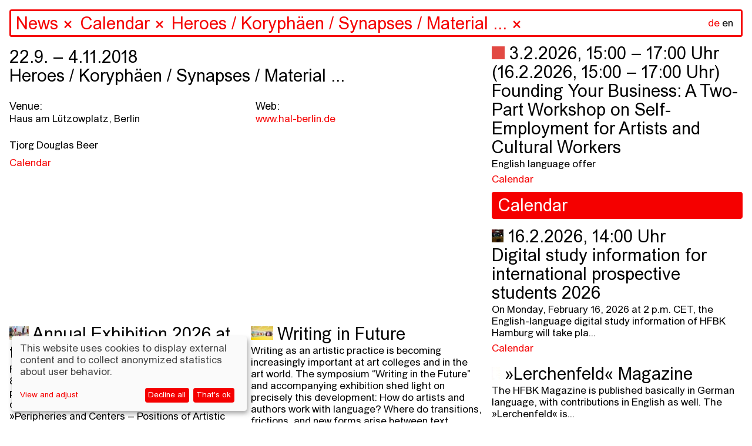

--- FILE ---
content_type: text/html; charset=utf-8
request_url: https://www.hfbk-hamburg.de/en/aktuelles/kalender/heroes-koryph%C3%A4en-synapses-material/
body_size: 75511
content:


<!DOCTYPE html>
<!--[if lt IE 7]>      <html class="no-js lt-ie9 lt-ie8 lt-ie7"> <![endif]-->
<!--[if IE 7]>         <html class="no-js lt-ie9 lt-ie8"> <![endif]-->
<!--[if IE 8]>         <html class="no-js lt-ie9"> <![endif]-->
<!--[if gt IE 8]><!--> <html class="no-js" lang="en"> <!--<![endif]-->
    <head>
        
        <meta charset="utf-8" />
        <meta http-equiv="X-UA-Compatible" content="IE=edge" />
        <title>HFBK: Heroes / Koryphäen / Synapses / Material ...</title>
        <meta name="description" content="" />
        <meta name="viewport" content="width=device-width, initial-scale=1" />

        <meta property="og:title" content="HFBK: Heroes / Koryphäen / Synapses / Material ..."/>
        <meta property="og:description" content="">
        <meta property="og:image" content="https://hfbk-hamburg.de">
        <meta property="og:url" content="https://hfbk-hamburg.de/en/aktuelles/kalender/heroes-koryph%C3%A4en-synapses-material/">
        <meta property="og:type" content="website">

        
        <meta name="msapplication-TileColor" content="#f50000">
        <meta name="theme-color" content="#ffffff">
        <link rel="apple-touch-icon" sizes="180x180" href="/static/images/apple-touch-icon.png">
        <link rel="icon" type="image/png" sizes="32x32" href="/static/images/favicon-32x32.png">
        <link rel="icon" type="image/png" sizes="16x16" href="/static/images/favicon-16x16.png">
        <link rel="manifest" href="/static/site.webmanifest">
        <link rel="mask-icon" color="#f50000" href="/static/images/safari-pinned-tab.svg">

        
        <link rel="stylesheet" type="text/css" href="/static/css/hfbk.baaa2f6dd15e.css" title="hfbk">
        <link rel="stylesheet" type="text/css" href="/static/css/font-awesome.min.bf0c425cdb73.css">
        <link rel="stylesheet" type="text/css" href="/static/css/timesnewarial.e87455c2e550.css">
        <!-- <link rel="stylesheet" type="text/css" href="/static/css/europa-grotesk-nr2-sb.a4f21ebb6ca0.css"> -->
        <link rel="stylesheet" type="text/css" href="/static/css/slick.13b1b6672b8c.css"/>
        <link rel="stylesheet" type="text/css" href="/static/css/slick-theme.36bc412da93d.css"/>
        <link rel="stylesheet" type="text/css" href="/static/css/klaro.min.345f714af993.css"/>

        
        <script type="text/javascript" src="/static/js/jquery.min.220afd743d9e.js"></script>
        <script type="text/javascript" src="/static/js/masonry.pkgd.min.520e46df7772.js"></script>
        <script type="text/javascript" src="/static/js/imagesloaded.pkgd.min.e2c1a80b9925.js"></script>
        <script type="text/javascript" src="/static/js/config.a13502f7fb53.js"></script>
        <script type="text/javascript" src="/static/js/hfbk.4c0e650db3ce.js"></script>
        <script type="text/javascript" src="/static/js/mail_encryption.47127c554729.js"></script>
        <script type="text/javascript" src="/static/js/klaro-config.0fa24698da27.js"></script>
        <script type="text/javascript" src="/static/js/klaro.c187a23f2d56.js"></script>
        
    <script type="text/javascript" src="/static/js/search_navigation.d09437e54821.js"></script>


        <style type="text/css">
            :root {
                --green1: #f50000;
                --blue1: #f50000;
            }
        </style>

        

        <!-- Matomo -->
        <script data-type="text/javascript" data-name="matomo">
            var _paq = _paq || [];
            /* tracker methods like "setCustomDimension" should be called before "trackPageView" */
            // require user consent before processing data
            _paq.push(['requireConsent']);
            _paq.push(['trackPageView']);
            _paq.push(['enableLinkTracking']);
            (function() {
            var u=document.location.origin + "/piwik/";
            _paq.push(['setTrackerUrl', u+'piwik.php']);
            _paq.push(['setSiteId', '1']);
            var d=document, g=d.createElement('script'), s=d.getElementsByTagName('script')[0];
            g.type='text/javascript'; g.async=true; g.defer=true; g.src=u+'piwik.js'; s.parentNode.insertBefore(g,s);
            })();
        </script>
        <!-- End Matomo Code -->
    </head>

    <body class="content-page" data-lang="en" ndx--view="page_17308">

        
        
    

<div class="sr-only sr-navigation">
    <nav>
        
            
        
    </nav>
</div>


        
    <img class="preview-image" src="" alt="" aria-hidden="true" />
    <div class="background" aria-hidden="true"></div>
    
<header>
    <form  action="/en/search/" method="get" id="startpage-search-form" autocomplete="off">
        <div class="search-wrapper">
            <label for="siteSearch" class="sr-only">Search</label>
            <input id="siteSearch" type="search" placeholder="Search..." name="query"
                    class="startpage-search "
                    >
            <div class="ancestors" data-id=""></div>
            <div class="recent-search"></div>
            <div class="search-results"></div>
            
                <noscript class="sitemap-link"><a href="/en/sitemap">sitemap</a></noscript>
            
            <div class="language">
                <a href="/de/aktuelles/kalender/heroes-koryph%C3%A4en-synapses-material/" class="language-toggle">de</a>
                <a href="" class="active"
                    >en</a>
            </div>
        </div>
    </form>
</header>
    <div class="navsearch-spacer" aria-hidden="true"></div>
    <!-- when changing the name in data-home-title, also change it in data-initial-title below! -->
    <main>
        <article data-home-title="HFBK"
                 data-id="17308"
                 data-initial-id="17308"
                 data-initial-title="HFBK">
    <!-- hide the page content div if no content available -->
    <div class="page-content">
        <h1 class="block-date">22.9. &ndash; 4.11.2018<br /><span>Heroes / Koryphäen / Synapses / Material ...</span></h1>
        <!-- render sitemap into the content, if available (i.e. only if this is actually the sitemap content page) -->
        <div class="block-event-details">
            <div class="event-column">
                <ul class="column-list">
                    <li><h4>Venue:</h4></li>
                    <li>Haus am Lützowplatz, Berlin</li>
                </ul>
            </div>

            <div class="event-column">
                
                    
                        <ul class="column-list">
                            <li><h4>Web:</h4></li>
                            
                                <li><a target="_blank" href="http://www.hal-berlin.de">www.hal-berlin.de</a></li>
                            
                        </ul>
                    
                
            </div>
        </div>
        

        <!-- video gallery -->
        

        <!-- image gallery -->
        

        <!-- can be overridden to prepend stuff to the content body, e.g. the "created time" in content posts -->
        

        
            
                
    

    

    

    

    <!-- will be deprecated after old data has been migrated to info_columns block type -->
    

    

    
        <section class="block-paragraph">
            
<p>Tjorg Douglas Beer</p>
        </section>
    

    

    

    



            
        
        <!-- 


<div class="related-pages children" data-paginate="1" >
    
    
</div>
 -->

        <!-- print tags -->
        


    <div class="related-page-tags">
    
        
            <a href="" class="tag">Calendar</a>
        
    
    </div>


    </div>

    
</article>
        <div class="search-result-items"></div>
        
            
<div class="jump-navigation">
    <ul class="navigation mobile-fixed">
        <li><a href="#stories">Stories</a></li>
        <li><a href="#infos">Infos</a></li>
    </ul>
</div>
<div class="home-story-container" id="stories">
    <div class="stories">
        
        <div class="story">
            


<a href="/en/stories/jahresausstellung-2026-an-der-hfbk-hamburg/" class="blank content-item" data-url="/en/stories/jahresausstellung-2026-an-der-hfbk-hamburg/" data-id="25421" data-title="Annual Exhibition 2026 at the HFBK Hamburg" data-page-type="">


<div class="story-image-wrapper">
  <img src="/media/images/19_So_TIM5257_klein.width-1500.jpegquality-60.jpg" class="img-fluid story-image" alt="" />
  <p class="story-image-caption">
    
    Work by Clara Schmidt as part of the Annual Exhibition 2025; photo: Tim Albrecht 
    
  </p>
</div>
<h1 class="story-title">Annual Exhibition 2026 at the HFBK Hamburg</h1>
<p class="story-description">
    From February 13 to 15, 2026 (daily from 2 p.m. to 8 p.m.), students at the HFBK Hamburg will present a variety of artistic works they have created over the past year. Under the title »Peripheries and Centers – Positions of Artistic Practice in Times of Upheaval« students from the California Institute of the Arts, Los Angeles, Goldsmiths, University of London, and the HFBK Hamburg will exhibit at ICAT.
</p>

</a>


<!-- print tags -->



    <div class="related-page-tags">
    
        
            <a href="" class="tag">Stories</a>
        
    
    </div>



            


<div class="related-pages related" data-paginate="1" >
    
    
        <div class="related-page " id="page-24341">
            
                <a href="/en/aktuelles/jahresausstellung-2026/"
                class="blank content-item"
                data-url="/en/aktuelles/jahresausstellung-2026/" data-id="24341" data-title="Annual Exhibition 2026" data-page-type="content">
                    
                    
                        <img src="/media/images/HFBK.Jahresausstellung.2025.Ero.width-600.jpegquality-60_4ADQfjH.jpg" class="img-fluid" alt="People sitting in front of a wall full of images from a surveillance camera"/>
                    
                    
                    <h1 class="related-page-title">
                        
                        
                        Annual Exhibition 2026

                        
                    </h1>
                    <p class="related-page-description ">All information about the exhibition you can find here >>></p>
                </a>

                


    <div class="related-page-tags">
    
        
            <a href="" class="tag">News</a>
        
    
    </div>


            
        </div>
    
        <div class="related-page " id="page-25418">
            
                <a href="/en/aktuelles/kalender/peripherien-und-zentren-positionen-k%C3%BCnstlerischer-praxis-in-zeiten-des-umbruchs/"
                class="blank content-item"
                data-url="/en/aktuelles/kalender/peripherien-und-zentren-positionen-k%C3%BCnstlerischer-praxis-in-zeiten-des-umbruchs/" data-id="25418" data-title="Peripheries and Centers – Positions of Artistic Practice in Times of Upheaval" data-page-type="event">
                    
                    
                        <img src="/media/images/YCDYAM_Still1.width-600.jpegquality-60.jpg" class="img-fluid" alt=""/>
                    
                    
                    <h1 class="related-page-title">
                        
                        
                            <span class="event-date">13. &ndash; 15.2.2026</span><br/>
                        
                        Peripheries and Centers – Positions of Artistic Practice in Times of Upheaval

                        
                    </h1>
                    <p class="related-page-description ">Opening: Feb. 12, 7 p.m.<br>
International Exhibition Exchange at ICAT, HFBK Hamburg</p>
                </a>

                


    <div class="related-page-tags">
    
        
            <a href="" class="tag">Calendar</a>
        
    
    </div>


            
        </div>
    
        <div class="related-page " id="page-25415">
            
                <a href="/en/aktuelles/kalender/kunstlerische-positionen-der-austauschstudierenden-des-goldsmiths-2026/"
                class="blank content-item"
                data-url="/en/aktuelles/kalender/kunstlerische-positionen-der-austauschstudierenden-des-goldsmiths-2026/" data-id="25415" data-title="Artistic positions of exchange students at Goldsmiths 2026" data-page-type="event">
                    
                    
                        <img src="/media/images/Goldsmiths_TIM8072_klein.width-600.jpegquality-60.jpg" class="img-fluid" alt=""/>
                    
                    
                    <h1 class="related-page-title">
                        
                        
                            <span class="event-date">13. &ndash; 15.2.2026</span><br/>
                        
                        Artistic positions of exchange students at Goldsmiths 2026

                        
                    </h1>
                    <p class="related-page-description ">Opening: Feb. 12, 7 p.m.<br>
As part of the annual exhibition 2026, 10 exchange students from Goldsmiths, University of London are showing their work.</p>
                </a>

                


    <div class="related-page-tags">
    
        
            <a href="" class="tag">Calendar</a>
        
    
    </div>


            
        </div>
    
        <div class="related-page " id="page-24182">
            
                <a href="/en/bewerbung/studieninformationstag-der-hfbk-25/"
                class="blank content-item"
                data-url="/en/bewerbung/studieninformationstag-der-hfbk-25/" data-id="24182" data-title="Study information event 2026" data-page-type="content">
                    
                    
                        <img src="/media/images/HFBK.Jahresausstellung.2025.Ero.width-600.jpegquality-60.jpg" class="img-fluid" alt="A person stands in front of a wall with colored portrait paintings"/>
                    
                    
                    <h1 class="related-page-title">
                        
                        
                        Study information event 2026

                        
                    </h1>
                    <p class="related-page-description ">14 February 2026, 12 noon | Aula, HFBK Hamburg</p>
                </a>

                


    <div class="related-page-tags">
    
        
            <a href="" class="tag">Application</a>
        
    
    </div>


            
        </div>
    
</div>

        </div>
        
        <div class="story">
            


<a href="/en/stories/in-zukunft-schreiben/" class="blank content-item" data-url="/en/stories/in-zukunft-schreiben/" data-id="25308" data-title="Writing in Future" data-page-type="">


<div class="story-image-wrapper">
  <img src="/media/images/07_CemileSahin_5_klein.width-1500.jpegquality-60.jpg" class="img-fluid story-image" alt="" />
  <p class="story-image-caption">
    
    Cemile Sahin, ROAD RUNNER, 2025, installation view at Esther Schipper, Berlin; photo: © Andrea Rossetti, Courtesy of Cemile Sahin and Esther Schipper, Berlin/Paris/Seoul
    
  </p>
</div>
<h1 class="story-title">Writing in Future</h1>
<p class="story-description">
    Writing as an artistic practice is becoming increasingly important at art colleges and in the art world. The symposium “Writing in the Future” and accompanying exhibition shed light on precisely this development: How do artists and authors work with language? Where do transitions, frictions, and new forms arise between text, image, technology, and institutional frameworks?
</p>

</a>


<!-- print tags -->



    <div class="related-page-tags">
    
        
            <a href="" class="tag">Stories</a>
        
    
    </div>



            


<div class="related-pages related" data-paginate="1" >
    
    
        <div class="related-page " id="page-25262">
            
                <a href="/en/aktuelles/kalender/symposium-in-zukunft-schreiben/"
                class="blank content-item"
                data-url="/en/aktuelles/kalender/symposium-in-zukunft-schreiben/" data-id="25262" data-title="Symposium: Writing in Future" data-page-type="event">
                    
                    
                        <img src="/media/images/HFBK_IZS_Karte_Ansicht-1.width-600.jpegquality-60.png" class="img-fluid" alt=""/>
                    
                    
                    <h1 class="related-page-title">
                        
                        
                            <span class="event-date">3. &ndash; 5.12.2025</span><br/>
                        
                        Symposium: Writing in Future

                        
                    </h1>
                    <p class="related-page-description ">With Lukas Bärfuss, Jenifer Becker, Friedrich von Borries, CAConrad, Sophia Eisenhut, Elisa Linseisen, Hanne Loreck, Vera Lutz, Enis Maci, Astrid Mania, Katrin Mayer, Noemi Yoko Molitor, Eugene Ostashevsky, Max Prediger, Cemile Sahin, Sasha Marianna Salzmann, Daniela Seel, Charlie Stein, Hito Steyerl, Senthuran Varatharajah, Mathias Zeiske, Steffen Zillig</p>
                </a>

                


    <div class="related-page-tags">
    
        
            <a href="" class="tag">Calendar</a>
        
    
    </div>


            
        </div>
    
        <div class="related-page " id="page-25265">
            
                <a href="/en/aktuelles/kalender/ausstellung-in-zukunft-schreiben/"
                class="blank content-item"
                data-url="/en/aktuelles/kalender/ausstellung-in-zukunft-schreiben/" data-id="25265" data-title="Exhibition: Writing in Future" data-page-type="event">
                    
                    
                        <img src="/media/images/A7R00168_Jana_Rothe_12_klein.width-600.jpegquality-60.png" class="img-fluid" alt=""/>
                    
                    
                    <h1 class="related-page-title">
                        
                        
                            <span class="event-date">5.12.2025 &ndash; 25.1.2026</span><br/>
                        
                        Exhibition: Writing in Future

                        
                    </h1>
                    <p class="related-page-description ">Opening: December 4, 6 p.m.<br>
Bernhard Cella, CAConrad, Anja Dietmann, Jason Dodge / Fivehundred Places, Asana Fujikawa, Jutta Koether, Lila-Zoé Krauß, Mitko Mitkov, Matt Mullican, Artur Neufeld, Joana Atemengue Owona, Gerhard Rühm, Cemile Sahin, Kinga Tóth, Annette Wehrmann</p>
                </a>

                


    <div class="related-page-tags">
    
        
            <a href="" class="tag">Calendar</a>
        
    
    </div>


            
        </div>
    
        <div class="related-page " id="page-25194">
            
                <a href="/en/aktuelles/kalender/performance-workshop-how-to-sing-a-picture-workshop-with-and-by-kinga-t%C3%B3th/"
                class="blank content-item"
                data-url="/en/aktuelles/kalender/performance-workshop-how-to-sing-a-picture-workshop-with-and-by-kinga-t%C3%B3th/" data-id="25194" data-title="Performance Workshop: How to Sing a Picture? Workshop with and by Kinga Tóth" data-page-type="event">
                    
                    
                        <img src="/media/images/King_Toth_MQ-Open-Studio_C-Paul.width-600.jpegquality-60.png" class="img-fluid" alt=""/>
                    
                    
                    <h1 class="related-page-title">
                        
                        
                            <span class="event-date">4. &ndash; 5.12.2025</span><br/>
                        
                        Performance Workshop: How to Sing a Picture? Workshop with and by Kinga Tóth

                        
                    </h1>
                    <p class="related-page-description ">December 4–5, 2025, 10 a.m.–1 p.m. | Workshop, Extended Library + Room 213<br>
December 5, 2025, 6–7.30 p.m. | Workshop presentation in the exhibition Writing in Future, ICAT</p>
                </a>

                


    <div class="related-page-tags">
    
        
            <a href="" class="tag">Calendar</a>
        
    
    </div>


            
        </div>
    
        <div class="related-page " id="page-25269">
            
                <a href="/en/aktuelles/kalender/text-workshop-bone-by-bone-stone-by-stone-mit-enis-maci/"
                class="blank content-item"
                data-url="/en/aktuelles/kalender/text-workshop-bone-by-bone-stone-by-stone-mit-enis-maci/" data-id="25269" data-title="Text-Workshop: Bone by bone, stone by stone mit Enis Maci" data-page-type="event">
                    
                    
                        <img src="/media/images/24e90586-4b96-448f-aa2f-84af613.width-600.jpegquality-60.jpg" class="img-fluid" alt=""/>
                    
                    
                    <h1 class="related-page-title">
                        
                        
                            <span class="event-date">27.10. &ndash; 5.12.2025</span><br/>
                        
                        Text-Workshop: Bone by bone, stone by stone mit Enis Maci

                        
                    </h1>
                    <p class="related-page-description ">27./28. Oktober 2025, 10-18 Uhr / Raum 153<br>
4./5. Dezember 2025, 10-13 Uhr / Raum 153<br>
5. Dezember, 2025, 18-19:30 Uhr / Präsentation in der Ausstellung In Zukunft schreiben im ICAT</p>
                </a>

                


    <div class="related-page-tags">
    
        
            <a href="" class="tag">Calendar</a>
        
    
    </div>


            
        </div>
    
</div>

        </div>
        
        <div class="story">
            


<a href="/en/stories/neues-semester-neue-gesichter-willkommen-an-der-hfbk-hamburg/" class="blank content-item" data-url="/en/stories/neues-semester-neue-gesichter-willkommen-an-der-hfbk-hamburg/" data-id="25125" data-title="Welcome to HFBK Hamburg: New semester, new faces" data-page-type="">


<div class="story-image-wrapper">
  <img src="/media/images/HFBK.Jahresausstellung.2025.Er.width-1500.jpegquality-60_A00Y7li.jpg" class="img-fluid story-image" alt="" />
  <p class="story-image-caption">
    
    View into the auditorium of HFBK Hamburg; photo: Lukes Engelhardt
    
  </p>
</div>
<h1 class="story-title">Welcome to HFBK Hamburg: New semester, new faces</h1>
<p class="story-description">
    At the start of the 2025/26 academic year, we welcome not only many new students but also our new professors Anne Femmer, Cyprien Gaillard, Anne Duk Hee Jordan, Dane Komljen and Jasmin Werner.
</p>

</a>


<!-- print tags -->



    <div class="related-page-tags">
    
        
            <a href="" class="tag">Stories</a>
        
    
    </div>



            


<div class="related-pages related" data-paginate="1" >
    
    
        <div class="related-page " id="page-25126">
            
                <a href="/en/aktuelles/%C3%BCber-cyprien-gaillards-k%C3%BCnstlerische-praxis-die-poesie-der-entropie/"
                class="blank content-item"
                data-url="/en/aktuelles/%C3%BCber-cyprien-gaillards-k%C3%BCnstlerische-praxis-die-poesie-der-entropie/" data-id="25126" data-title="Über Cyprien Gaillards künstlerische Praxis: Die Poesie der Entropie" data-page-type="content">
                    
                    
                        <img src="/media/images/1_CGA_Install_2025_Retinal_Riva.width-600.jpegquality-60.jpg" class="img-fluid" alt=""/>
                    
                    
                    <h1 class="related-page-title">
                        
                        
                        Über Cyprien Gaillards künstlerische Praxis: Die Poesie der Entropie

                        
                    </h1>
                    <p class="related-page-description ">Mit spektakulären 3D-Filmen, sozialen Skulpturen und poetischen Interventionen spürt Cyprien Gaillard den Bruchlinien der Moderne nach. Zwischen Rausch, Ruinen und High-Tech entfaltet sich eine Kunstpraxis, die Geschichte auf den Straßen sucht – und dabei ebenso kritisch wie hypnotisch ist.</p>
                </a>

                


    <div class="related-page-tags">
    
        
            <a href="" class="tag">News</a>
        
    
    </div>


            
        </div>
    
        <div class="related-page " id="page-25127">
            
                <a href="/en/aktuelles/a-different-sense-of-scale-transformative-practices-in-the-work-of-anne-duk-hee-jordan/"
                class="blank content-item"
                data-url="/en/aktuelles/a-different-sense-of-scale-transformative-practices-in-the-work-of-anne-duk-hee-jordan/" data-id="25127" data-title="A Different Sense of Scale: Transformative Practices in the Work of Anne Duk Hee Jordan" data-page-type="content">
                    
                    
                        <img src="/media/images/2_R2-2023-12-3-The_Bass_Museum-.width-600.jpegquality-60.jpg" class="img-fluid" alt=""/>
                    
                    
                    <h1 class="related-page-title">
                        
                        
                        A Different Sense of Scale: Transformative Practices in the Work of Anne Duk Hee Jordan

                        
                    </h1>
                    <p class="related-page-description ">Traversing ecology, technology and deep time, Anne Duk Hee Jordan creates worlds where algae meet batteries, snails become storytellers, and colours act as portals into multispecies realities. In conversation with Boris Magrini, the new professor of Design at HFBK Hamburg reflects on “Artificial Stupidity,” the collapse of cultural dichotomies, and the transformative potential of art inside and outside institutions.</p>
                </a>

                


    <div class="related-page-tags">
    
        
            <a href="" class="tag">News</a>
        
    
    </div>


            
        </div>
    
        <div class="related-page " id="page-25016">
            
                <a href="/en/namenregister/anne-femmer/"
                class="blank content-item"
                data-url="/en/namenregister/anne-femmer/" data-id="25016" data-title="Anne Femmer" data-page-type="content">
                    
                    
                        <img src="/media/images/Anne_Femmer.width-600.jpegquality-60.jpg" class="img-fluid" alt=""/>
                    
                    
                    <h1 class="related-page-title">
                        
                        
                        Anne Femmer

                        
                    </h1>
                    <p class="related-page-description ">Professor of Sustainable Practices<br/>Room: Office: Lerchenfeld 2, R 330, R 334, Studio: Lerchenfeld 2, R 331<br/>Mail: anne.femmer@hfbk-hamburg.de</p>
                </a>

                


    <div class="related-page-tags">
    
        
            <a href="" class="tag">Staff Directory</a>
        
    
    </div>


            
        </div>
    
        <div class="related-page " id="page-25015">
            
                <a href="/en/namenregister/dane-komljen/"
                class="blank content-item"
                data-url="/en/namenregister/dane-komljen/" data-id="25015" data-title="Dane Komljen" data-page-type="content">
                    
                    
                        <img src="/media/images/Dane_Komljen.width-600.jpegquality-60.jpg" class="img-fluid" alt=""/>
                    
                    
                    <h1 class="related-page-title">
                        
                        
                        Dane Komljen

                        
                    </h1>
                    <p class="related-page-description ">Professor of introduction to artistic work in film<br/>Room: Office: Wartenau 15, R 211, R 212, Studio: Wartenau 15, R 321<br/>Mail: dane.komljen@hfbk-hamburg.de</p>
                </a>

                


    <div class="related-page-tags">
    
        
            <a href="" class="tag">Staff Directory</a>,
        
    
        
            <a href="" class="tag">Teaching Staff</a>
        
    
    </div>


            
        </div>
    
        <div class="related-page " id="page-25014">
            
                <a href="/en/namenregister/jasmin-werner/"
                class="blank content-item"
                data-url="/en/namenregister/jasmin-werner/" data-id="25014" data-title="Jasmin Werner" data-page-type="content">
                    
                    
                        <img src="/media/images/Jasmin-Werner.width-600.jpegquality-60.jpg" class="img-fluid" alt=""/>
                    
                    
                    <h1 class="related-page-title">
                        
                        
                        Jasmin Werner

                        
                    </h1>
                    <p class="related-page-description ">Professor for introduction to artistic work (sculpture and stage design)<br/>Room: Office: Wartenau 15, R 311, Studio: Wartenau 15, R 320<br/>Mail: jasmin.werner@hfbk-hamburg.de</p>
                </a>

                


    <div class="related-page-tags">
    
        
            <a href="" class="tag">Phone Book</a>,
        
    
        
            <a href="" class="tag">Staff Directory</a>,
        
    
        
            <a href="" class="tag">Teaching Staff</a>
        
    
    </div>


            
        </div>
    
</div>

        </div>
        
        <div class="story">
            


<a href="/en/stories/bald-gehts-los-semesterstart-202526/" class="blank content-item" data-url="/en/stories/bald-gehts-los-semesterstart-202526/" data-id="25070" data-title="It&#x27;s almost time – start of the 2025/26 semester" data-page-type="">


<div class="story-image-wrapper">
  <img src="/media/images/_3_H2659_klein.width-1500.jpegquality-60.jpg" class="img-fluid story-image" alt="" />
  <p class="story-image-caption">
    
    Opening of the Graduate Show 2025; photo: Sinje Hasheider
    
  </p>
</div>
<h1 class="story-title">It&#x27;s almost time – start of the 2025/26 semester</h1>
<p class="story-description">
    The start of the winter semester is just around the corner, and with it we welcome many new students to the HFBK Hamburg. Here is some information to help you settle in.
</p>

</a>


<!-- print tags -->



    <div class="related-page-tags">
    
        
            <a href="" class="tag">Stories</a>
        
    
    </div>



            


<div class="related-pages related" data-paginate="1" >
    
    
        <div class="related-page " id="page-10039">
            
                <a href="/en/studium/erstsemester-information/"
                class="blank content-item"
                data-url="/en/studium/erstsemester-information/" data-id="10039" data-title="Information for First-Years" data-page-type="content">
                    
                    
                        <img src="/media/images/vorschau_Semestereroeffnung_TIM.width-600.jpegquality-60_7Rq4NZd.jpg" class="img-fluid" alt=""/>
                    
                    
                    <h1 class="related-page-title">
                        
                        
                        Information for First-Years

                        
                    </h1>
                    <p class="related-page-description ">Important information for newcomers here >>></p>
                </a>

                


    <div class="related-page-tags">
    
        
            <a href="" class="tag">Newcomer</a>,
        
    
        
            <a href="" class="tag">Study</a>
        
    
    </div>


            
        </div>
    
        <div class="related-page " id="page-164">
            
                <a href="/en/studium/vorlesungsverzeichnis/"
                class="blank content-item"
                data-url="/en/studium/vorlesungsverzeichnis/" data-id="164" data-title="Lecture Timetable" data-page-type="content">
                    
                    
                        <img src="/media/images/_HBK2259.width-600.jpegquality-60_cN5ZPK1.jpg" class="img-fluid" alt=""/>
                    
                    
                    <h1 class="related-page-title">
                        
                        
                        Lecture Timetable

                        
                    </h1>
                    <p class="related-page-description ">The new Lecture Timetable for the winter semester 2025/26 is now online.</p>
                </a>

                


    <div class="related-page-tags">
    
        
            <a href="" class="tag">Study</a>
        
    
    </div>


            
        </div>
    
        <div class="related-page " id="page-25001">
            
                <a href="/en/aktuelles/kalender/semestereroffnung-202526/"
                class="blank content-item"
                data-url="/en/aktuelles/kalender/semestereroffnung-202526/" data-id="25001" data-title="Opening of the academic year 2025/26" data-page-type="event">
                    
                    
                        <img src="/media/images/vorschau_Semestereroeffnung_TIM.width-600.jpegquality-60.jpg" class="img-fluid" alt=""/>
                    
                    
                    <h1 class="related-page-title">
                        
                        
                            <span class="event-date">15.10.2025, Wednesday 18:00 Uhr</span><br/>
                        
                        Opening of the academic year 2025/26

                        
                    </h1>
                    <p class="related-page-description ">Opening of the academic year 2025/26</p>
                </a>

                


    <div class="related-page-tags">
    
        
            <a href="" class="tag">Calendar</a>
        
    
    </div>


            
        </div>
    
        <div class="related-page " id="page-9989">
            
                <a href="/en/aktuelles/my-hfbk/"
                class="blank content-item"
                data-url="/en/aktuelles/my-hfbk/" data-id="9989" data-title="Newsletter and myHFBK events" data-page-type="content">
                    
                    
                        <img src="/media/images/hfbk.absolventinnen.ausstellung.width-600.jpegquality-60_Sk1Touu.jpg" class="img-fluid" alt=""/>
                    
                    
                    <h1 class="related-page-title">
                        
                        
                        Newsletter and myHFBK events

                        
                    </h1>
                    <p class="related-page-description ">Subscribe here to receive announcements of all important public events at HFBK Hamburg.</p>
                </a>

                


    <div class="related-page-tags">
    
        
            <a href="" class="tag">News</a>
        
    
    </div>


            
        </div>
    
</div>

        </div>
        
        <div class="story">
            


<a href="/en/stories/promovieren-an-der-hfbk-hamburg/" class="blank content-item" data-url="/en/stories/promovieren-an-der-hfbk-hamburg/" data-id="23992" data-title="Doing a PhD at the HFBK Hamburg" data-page-type="">


<div class="story-image-wrapper">
  <img src="/media/images/Pablo-Torres-Gomez-002_web.width-1500.jpegquality-60.jpg" class="img-fluid story-image" alt="" />
  <p class="story-image-caption">
    
    Pablo Torres Gómez, Earths&#x27;s Ears, 2025; photo: Pablo Torres Gómez
    
  </p>
</div>
<h1 class="story-title">Doing a PhD at the HFBK Hamburg</h1>
<p class="story-description">
    Applications for a doctorate (Dr. phil. in art.) are open until September 30 and for the PhD in Art Practice program until October 14. All relevant information can be found here.
</p>

</a>


<!-- print tags -->



    <div class="related-page-tags">
    
        
            <a href="" class="tag">Stories</a>
        
    
    </div>



            


<div class="related-pages related" data-paginate="1" >
    
    
        <div class="related-page " id="page-23817">
            
                <a href="/en/studium/promotion-an-der-hfbk-hamburg/phd-in-art-practice/"
                class="blank content-item"
                data-url="/en/studium/promotion-an-der-hfbk-hamburg/phd-in-art-practice/" data-id="23817" data-title="PhD in Art Practice" data-page-type="content">
                    
                    
                        <img src="/media/images/BarOr_Ruin2_web.width-600.jpegquality-60.jpg" class="img-fluid" alt=""/>
                    
                    
                    <h1 class="related-page-title">
                        
                        
                        PhD in Art Practice

                        
                    </h1>
                    <p class="related-page-description ">This purely artistic PhD programme, which is unique in Germany, produces works that contribute to artistic practice and research in the arts, their methods, contexts and tools from different perspectives.</p>
                </a>

                


    <div class="related-page-tags">
    
        
            <a href="" class="tag">Doctorate</a>,
        
    
        
            <a href="" class="tag">Study</a>
        
    
    </div>


            
        </div>
    
        <div class="related-page " id="page-23818">
            
                <a href="/en/bewerbung/bewerbung-phd-in-art-practice/"
                class="blank content-item"
                data-url="/en/bewerbung/bewerbung-phd-in-art-practice/" data-id="23818" data-title="Application PhD in Art Practice" data-page-type="content">
                    
                    
                        <img src="/media/images/2507_HFBK_Graduate_Show_356_kle.width-600.jpegquality-60.jpg" class="img-fluid" alt=""/>
                    
                    
                    <h1 class="related-page-title">
                        
                        
                        Application PhD in Art Practice

                        
                    </h1>
                    <p class="related-page-description ">The doctoral programme in Art Practice can be completed in the various artistic specialisations of the HFBK: Sculpture, Design, Film, Painting/Drawing, Stage Space, Time- based Media, Graphics/Photography.</p>
                </a>

                


    <div class="related-page-tags">
    
        
            <a href="" class="tag">Application</a>
        
    
    </div>


            
        </div>
    
        <div class="related-page " id="page-23829">
            
                <a href="/en/studium/promotion-an-der-hfbk-hamburg/promotion-phil-in-art/"
                class="blank content-item"
                data-url="/en/studium/promotion-an-der-hfbk-hamburg/promotion-phil-in-art/" data-id="23829" data-title="promotion-phil-in-art" data-page-type="content">
                    
                    
                        <img src="/media/images/Steudler.width-600.jpegquality-60_b0PviQ3.jpg" class="img-fluid" alt="On a delicate steel framework with many branches, small objects are attached, like a little house.  "/>
                    
                    
                    <h1 class="related-page-title">
                        
                        
                        Doctorate (Dr. phil. in art.)

                        
                    </h1>
                    <p class="related-page-description ">Appropriately to the trans-disciplinary range of studies offered by the University, dissertations are supervised which contribute from different perspectives to research into the arts, their defining characteristics, context and function.</p>
                </a>

                


    <div class="related-page-tags">
    
        
            <a href="" class="tag">PhD</a>,
        
    
        
            <a href="" class="tag">Study</a>
        
    
    </div>


            
        </div>
    
        <div class="related-page " id="page-120">
            
                <a href="/en/bewerbung/bewerbung_promotion/"
                class="blank content-item"
                data-url="/en/bewerbung/bewerbung_promotion/" data-id="120" data-title="Application Doctoral Degree (Dr. phil. in art.)" data-page-type="content">
                    
                    
                        <img src="/media/images/Sandra-Schafer-Mleeta-2016.width-600.jpegquality-60_B6mdHaL.jpg" class="img-fluid" alt=""/>
                    
                    
                    <h1 class="related-page-title">
                        
                        
                        Application Doctoral Degree (Dr. phil. in art.)

                        
                    </h1>
                    <p class="related-page-description ">The Hamburg University of Fine Arts (hereafter: HFBK Hamburg) supervises doctoral theses that contribute to the study of...</p>
                </a>

                


    <div class="related-page-tags">
    
        
            <a href="" class="tag">Application</a>,
        
    
        
            <a href="" class="tag">PhD Project</a>
        
    
    </div>


            
        </div>
    
        <div class="related-page irrelevant" id="page-10081">
            
                <a href="/en/studium/promotion-an-der-hfbk-hamburg/abgeschlossene-promotionen/"
                class="blank content-item"
                data-url="/en/studium/promotion-an-der-hfbk-hamburg/abgeschlossene-promotionen/" data-id="10081" data-title="Completed PhD Projects" data-page-type="content">
                    
                    
                        <img src="/media/images/R11_20191121_Schlieps_DSCF5380_.width-600.jpegquality-60_T5V3we1.jpg" class="img-fluid" alt=""/>
                    
                    
                    <h1 class="related-page-title">
                        
                        
                        Completed PhD Projects

                        
                    </h1>
                    <p class="related-page-description ">See the list:</p>
                </a>

                


    <div class="related-page-tags">
    
        
            <a href="" class="tag">Doctorate</a>
        
    
    </div>


            
        </div>
    
</div>

        </div>
        
        <div class="story">
            


<a href="/en/stories/beings/" class="blank content-item" data-url="/en/stories/beings/" data-id="24958" data-title="Being(s)" data-page-type="">


<div class="story-image-wrapper">
  <img src="/media/images/Ignatenko_content_Lerchenfeld7.width-1500.jpegquality-60.jpg" class="img-fluid story-image" alt="" />
  <p class="story-image-caption">
    
    Maria Ignatenko, false movements, 2024, work in progress; Filmstill
    
  </p>
</div>
<h1 class="story-title">Being(s)</h1>
<p class="story-description">
    Nine scholarship holders are part of the new PhD in Art Practice program at the HFBK Hamburg—a purely artistic-practical doctorate that began in April. The focus is on the question of how artistic processes can create new forms of knowledge. Here we present the research projects and provide insights into the research practice of the supervising professors
</p>

</a>


<!-- print tags -->



    <div class="related-page-tags">
    
        
            <a href="" class="tag">Stories</a>
        
    
    </div>



            


<div class="related-pages related" data-paginate="1" >
    
    
        <div class="related-page " id="page-24962">
            
                <a href="/en/aktuelles/beings-artistic-research-in-transformative-contexts-of-health/"
                class="blank content-item"
                data-url="/en/aktuelles/beings-artistic-research-in-transformative-contexts-of-health/" data-id="24962" data-title="Being(s): Artistic Research in Transformative Contexts of Health" data-page-type="content">
                    
                    
                        <img src="/media/images/kummer_bild_03_web.width-600.jpegquality-60.jpg" class="img-fluid" alt=""/>
                    
                    
                    <h1 class="related-page-title">
                        
                        
                        Being(s): Artistic Research in Transformative Contexts of Health

                        
                    </h1>
                    <p class="related-page-description ">Since April 2025, nine students have formed the first group of the newly established PhD in Art Practice program at the HFBK Hamburg. Here, the fellows present their research projects</p>
                </a>

                


    <div class="related-page-tags">
    
        
            <a href="" class="tag">News</a>
        
    
    </div>


            
        </div>
    
        <div class="related-page " id="page-24965">
            
                <a href="/en/aktuelles/gesundheit-im-archiv-der-gegenwart/"
                class="blank content-item"
                data-url="/en/aktuelles/gesundheit-im-archiv-der-gegenwart/" data-id="24965" data-title="Gesundheit im Archiv der Gegenwart" data-page-type="content">
                    
                    
                        <img src="/media/images/4_nypl.digitalcollections.4df15.width-600.jpegquality-60.jpg" class="img-fluid" alt=""/>
                    
                    
                    <h1 class="related-page-title">
                        
                        
                        Gesundheit im Archiv der Gegenwart

                        
                    </h1>
                    <p class="related-page-description ">Künstlerische Forschung bewegt sich jenseits klassischer Disziplinen – zwischen Archiv, Alltag und ästhetischer Opazität. Künstler*innen wie Allan Sekula, Andrea Fraser oder Forensic Architecture stellen mit ihren Arbeiten nicht nur Fragen nach Wahrheit und Darstellung, sondern auch nach der Rolle von Kunst in gesellschaftlichen und ökologischen Umbrüchen. Und manchmal ist genau das, was nicht auf den ersten Blick als „Kunst“ erscheint, besonders wirksam | Sara Hillnhütter</p>
                </a>

                


    <div class="related-page-tags">
    
        
            <a href="" class="tag">News</a>
        
    
    </div>


            
        </div>
    
        <div class="related-page " id="page-24964">
            
                <a href="/en/aktuelles/artistic-research-as-social-practice/"
                class="blank content-item"
                data-url="/en/aktuelles/artistic-research-as-social-practice/" data-id="24964" data-title="Artistic research as social practice" data-page-type="content">
                    
                    
                        <img src="/media/images/Angela-Bulloch_Earthfirst_Koker.width-600.jpegquality-60.jpg" class="img-fluid" alt=""/>
                    
                    
                    <h1 class="related-page-title">
                        
                        
                        Artistic research as social practice

                        
                    </h1>
                    <p class="related-page-description ">An interview with professors Angela Bulloch, Simon Denny, Omer Fast, and Nora Sternfeld on artistic research at the intersection of institutions, responsibility, and social change | Angela Bulloch, Simon Denny, Omer Fast, Nora Sternfeld and Sara Hillnhütter</p>
                </a>

                


    <div class="related-page-tags">
    
        
            <a href="" class="tag">News</a>
        
    
    </div>


            
        </div>
    
</div>

        </div>
        
        <div class="story">
            


<a href="/en/stories/graduate-show-2025-dont-stop-me-now/" class="blank content-item" data-url="/en/stories/graduate-show-2025-dont-stop-me-now/" data-id="24896" data-title="Graduate Show 2025: Don&#x27;t stop me now" data-page-type="">


<div class="story-image-wrapper">
  <img src="/media/images/0_Vorab_TIM3056_web.width-1500.jpegquality-60.jpg" class="img-fluid story-image" alt="" />
  <p class="story-image-caption">
    
    Estefania Morales, I Drive, God Guides ( yo manejo, Dios me guía), Detail; photo: Tim Albrecht
    
  </p>
</div>
<h1 class="story-title">Graduate Show 2025: Don&#x27;t stop me now</h1>
<p class="story-description">
    From July, 11-13, 2025 (2-8 p.m.), more than 150 graduates from the 2024/25 academic year will be showing their final artistic works in a comprehensive exhibition at the HFBK Hamburg. In addition, all graduation films will be presented in the cinema hall of the Filmhaus at Finkenau 42 as part of Final Cut.
</p>

</a>


<!-- print tags -->



    <div class="related-page-tags">
    
        
            <a href="" class="tag">Stories</a>
        
    
    </div>



            


<div class="related-pages related" data-paginate="1" >
    
    
        <div class="related-page " id="page-24680">
            
                <a href="/en/aktuelles/kalender/graduate-show-2025/"
                class="blank content-item"
                data-url="/en/aktuelles/kalender/graduate-show-2025/" data-id="24680" data-title="Graduate Show 2025" data-page-type="event">
                    
                    
                        <img src="/media/images/_3_H3030_web.width-600.jpegquality-60.jpg" class="img-fluid" alt=""/>
                    
                    
                    <h1 class="related-page-title">
                        
                        
                            <span class="event-date">11. &ndash; 13.7.2025</span><br/>
                        
                        Graduate Show 2025

                        
                    </h1>
                    <p class="related-page-description ">All information about the Graduate Show 2025 >>></p>
                </a>

                


    <div class="related-page-tags">
    
        
            <a href="" class="tag">Calendar</a>,
        
    
        
            <a href="" class="tag">Graduation Year</a>,
        
    
        
            <a href="" class="tag">News</a>
        
    
    </div>


            
        </div>
    
        <div class="related-page " id="page-24679">
            
                <a href="/en/aktuelles/kalender/final-cut-2025/"
                class="blank content-item"
                data-url="/en/aktuelles/kalender/final-cut-2025/" data-id="24679" data-title="Final Cut 2025" data-page-type="event">
                    
                    
                        <img src="/media/images/Abootalebi_Amir_Hyperion-1_web.width-600.jpegquality-60.jpg" class="img-fluid" alt=""/>
                    
                    
                    <h1 class="related-page-title">
                        
                        
                            <span class="event-date">11. &ndash; 13.7.2025</span><br/>
                        
                        Final Cut 2025

                        
                    </h1>
                    <p class="related-page-description ">Program of the university intern screening of the HFBK graduate films >>></p>
                </a>

                


    <div class="related-page-tags">
    
        
            <a href="" class="tag">Calendar</a>
        
    
    </div>


            
        </div>
    
        <div class="related-page " id="page-24916">
            
                <a href="/en/aktuelles/events-performances-zur-graduate-show-2025/"
                class="blank content-item"
                data-url="/en/aktuelles/events-performances-zur-graduate-show-2025/" data-id="24916" data-title="Events and performance during the Graduate Show 2025" data-page-type="content">
                    
                    
                        <img src="/media/images/1_Eroeffnung_TIM4602_web.width-600.jpegquality-60.jpg" class="img-fluid" alt=""/>
                    
                    
                    <h1 class="related-page-title">
                        
                        
                        Events and performance during the Graduate Show 2025

                        
                    </h1>
                    <p class="related-page-description ">Click here for the program >>></p>
                </a>

                


    <div class="related-page-tags">
    
        
            <a href="" class="tag">News</a>
        
    
    </div>


            
        </div>
    
        <div class="related-page " id="page-20548">
            
                <a href="/en/aktuelles/raumpl%C3%A4ne-digital-wer-stellt-wo-aus/"
                class="blank content-item"
                data-url="/en/aktuelles/raumpl%C3%A4ne-digital-wer-stellt-wo-aus/" data-id="20548" data-title="Digital room plan : Who exhibits where?" data-page-type="content">
                    
                    
                        <img src="/media/images/Screenshot_2024-02-07_095014.width-600.jpegquality-60_aiYijRs.png" class="img-fluid" alt=""/>
                    
                    
                    <h1 class="related-page-title">
                        
                        
                        Digital room plan : Who exhibits where?

                        
                    </h1>
                    <p class="related-page-description ">>>> Please find the current digital room plan here.</p>
                </a>

                


    <div class="related-page-tags">
    
        
            <a href="" class="tag">News</a>
        
    
    </div>


            
        </div>
    
        <div class="related-page " id="page-24935">
            
                <a href="/en/service/pressemitteilungen/20250711-er%C3%B6ffnung-der-graduate-show-2025-an-der-hfbk-hamburg-karl-h-ditze-preis-und-hfbk-filmpreis-vergeben/"
                class="blank content-item"
                data-url="/en/service/pressemitteilungen/20250711-er%C3%B6ffnung-der-graduate-show-2025-an-der-hfbk-hamburg-karl-h-ditze-preis-und-hfbk-filmpreis-vergeben/" data-id="24935" data-title="2025/07/11: Eröffnung der Graduate Show 2025 an der HFBK Hamburg:  Karl H. Ditze Preis und HFBK-Filmpreis vergeben" data-page-type="content">
                    
                    
                        <img src="/media/images/1_Eroeffnung_TIM4192_web.width-600.jpegquality-60.jpg" class="img-fluid" alt=""/>
                    
                    
                    <h1 class="related-page-title">
                        
                        
                        2025/07/11: Eröffnung der Graduate Show 2025 an der HFBK Hamburg:  Karl H. Ditze Preis und HFBK-Filmpreis vergeben

                        
                    </h1>
                    <p class="related-page-description ">Zur gestrigen Eröffnung der Graduate Show an der Hochschule für bildende Künste Hamburg (HFBK) sind der mit 10.000 Euro ...</p>
                </a>

                


    <div class="related-page-tags">
    
        
            <a href="" class="tag">Press Releases</a>
        
    
    </div>


            
        </div>
    
</div>

        </div>
        
        <div class="story">
            


<a href="/en/stories/cineamies/" class="blank content-item" data-url="/en/stories/cineamies/" data-id="24632" data-title="Cine*Ami*es" data-page-type="">


<div class="story-image-wrapper">
  <img src="/media/images/Kino_TIM0121_web.width-1500.jpegquality-60.jpg" class="img-fluid story-image" alt="" />
  <p class="story-image-caption">
    
    The cinema in the new film house, Finkenau 42; photo: Tim Albrecht
    
  </p>
</div>
<h1 class="story-title">Cine*Ami*es</h1>
<p class="story-description">
    For 60 years, the HFBK Hamburg&#x27;s film department has stood for radical cinematic independence. But no free expression without connections: Film needs friendship - as a network, as criticism, as resistance. What has become of this film*friendship at the HFBK? We are celebrating 60 years of Cine*Ami*es!
</p>

</a>


<!-- print tags -->



    <div class="related-page-tags">
    
        
            <a href="" class="tag">Stories</a>
        
    
    </div>



            


<div class="related-pages related" data-paginate="1" >
    
    
        <div class="related-page " id="page-24626">
            
                <a href="/en/aktuelles/kalender/er%C3%B6ffnung-des-symposiums-und-der-ausstellung-cineamies-von-der-freundschaft-mit-dem-film/"
                class="blank content-item"
                data-url="/en/aktuelles/kalender/er%C3%B6ffnung-des-symposiums-und-der-ausstellung-cineamies-von-der-freundschaft-mit-dem-film/" data-id="24626" data-title="Wednesday: Cine*Ami*es. On Friendship. With Film" data-page-type="event">
                    
                    
                        <img src="/media/images/5_Komet---Stella-Rossie-01.width-600.jpegquality-60.jpg" class="img-fluid" alt=""/>
                    
                    
                    <h1 class="related-page-title">
                        
                        
                            <span class="event-date">14.5.2025, 18:00 &ndash; 22:00 Uhr</span><br/>
                        
                        Wednesday: Cine*Ami*es. On Friendship. With Film

                        
                    </h1>
                    <p class="related-page-description ">The symposium kicks off with an exhibition exploring film in both the cinema and the exhibition space. After the opening...</p>
                </a>

                


    <div class="related-page-tags">
    
        
            <a href="" class="tag">Calendar</a>
        
    
    </div>


            
        </div>
    
        <div class="related-page " id="page-24627">
            
                <a href="/en/aktuelles/kalender/tag-1-cineamies-von-der-freundschaft-mit-dem-film/"
                class="blank content-item"
                data-url="/en/aktuelles/kalender/tag-1-cineamies-von-der-freundschaft-mit-dem-film/" data-id="24627" data-title="Thursday: Cine*Ami*es. On Friendship. With Film" data-page-type="event">
                    
                    
                        <img src="/media/images/3_18_3608_WITTMANN_1_web.width-600.jpegquality-60.jpg" class="img-fluid" alt=""/>
                    
                    
                    <h1 class="related-page-title">
                        
                        
                            <span class="event-date">15.5.2025, 10:30 &ndash; 23:00 Uhr</span><br/>
                        
                        Thursday: Cine*Ami*es. On Friendship. With Film

                        
                    </h1>
                    <p class="related-page-description ">HFBK alumni discuss the tension between freedom and structure in film education and the dissolution of traditional autho...</p>
                </a>

                


    <div class="related-page-tags">
    
        
            <a href="" class="tag">Calendar</a>
        
    
    </div>


            
        </div>
    
        <div class="related-page " id="page-24628">
            
                <a href="/en/aktuelles/kalender/freitag-cineamies-von-der-freundschaft-mit-dem-film/"
                class="blank content-item"
                data-url="/en/aktuelles/kalender/freitag-cineamies-von-der-freundschaft-mit-dem-film/" data-id="24628" data-title="Friday: Cine*Ami*es. On Friendship. With Film" data-page-type="event">
                    
                    
                        <img src="/media/images/amitie-02.width-600.jpegquality-60.jpg" class="img-fluid" alt=""/>
                    
                    
                    <h1 class="related-page-title">
                        
                        
                            <span class="event-date">16.5.2025, 10:00 &ndash; 23:00 Uhr</span><br/>
                        
                        Friday: Cine*Ami*es. On Friendship. With Film

                        
                    </h1>
                    <p class="related-page-description ">The day starts with debate: How is cyberfeminism evolving, and what traces has it left behind? The afternoon belongs to ...</p>
                </a>

                


    <div class="related-page-tags">
    
        
            <a href="" class="tag">Calendar</a>
        
    
    </div>


            
        </div>
    
        <div class="related-page " id="page-24629">
            
                <a href="/en/aktuelles/kalender/samstag-cineamies-von-der-freundschaft-mit-dem-film/"
                class="blank content-item"
                data-url="/en/aktuelles/kalender/samstag-cineamies-von-der-freundschaft-mit-dem-film/" data-id="24629" data-title="Saturday: Cine*Ami*es. On Friendship. With Film" data-page-type="event">
                    
                    
                        <img src="/media/images/4_Franzis_Kabusch_Filmstill_Ein.width-600.jpegquality-60.jpg" class="img-fluid" alt=""/>
                    
                    
                    <h1 class="related-page-title">
                        
                        
                            <span class="event-date">17.5.2025, 12:00 &ndash; 15:00 Uhr</span><br/>
                        
                        Saturday: Cine*Ami*es. On Friendship. With Film

                        
                    </h1>
                    <p class="related-page-description ">On the final day, the screen becomes an open stage – everyone is invited to bring their films and share them. A space fo...</p>
                </a>

                


    <div class="related-page-tags">
    
        
            <a href="" class="tag">Calendar</a>
        
    
    </div>


            
        </div>
    
        <div class="related-page " id="page-24631">
            
                <a href="/en/aktuelles/kalender/ausstellung-cineamies-von-der-freundschaft-mit-dem-film/"
                class="blank content-item"
                data-url="/en/aktuelles/kalender/ausstellung-cineamies-von-der-freundschaft-mit-dem-film/" data-id="24631" data-title="Exhibition: Cine*Ami*es. On Friendship. With Film." data-page-type="event">
                    
                    
                        <img src="/media/images/Afsah_1_web.width-600.jpegquality-60.jpg" class="img-fluid" alt=""/>
                    
                    
                    <h1 class="related-page-title">
                        
                        
                            <span class="event-date">15.5. &ndash; 22.6.2025</span><br/>
                        
                        Exhibition: Cine*Ami*es. On Friendship. With Film.

                        
                    </h1>
                    <p class="related-page-description ">With artworks by Yalda Afsah, Jakob Engel, Jeanne Faust, Annika Kahrs, Pauline Hafsia M’barek, Elisa Nessler, Tanita Olbrich, Paul Spengemann, Moritz Walker | curated by Anne Meerpohl</p>
                </a>

                


    <div class="related-page-tags">
    
        
            <a href="" class="tag">Calendar</a>
        
    
    </div>


            
        </div>
    
</div>

        </div>
        
        <div class="story">
            


<a href="/en/stories/redesign-democracy-wettbewerb-zur-wahlurne-der-demokratischen-zukunft/" class="blank content-item" data-url="/en/stories/redesign-democracy-wettbewerb-zur-wahlurne-der-demokratischen-zukunft/" data-id="24431" data-title="Redesign Democracy – competition for the ballot box of the democratic future" data-page-type="">


<div class="story-image-wrapper">
  <img src="/media/images/Redesign-Startbild.width-1500.jpegquality-60.jpg" class="img-fluid story-image" alt="" />
  <p class="story-image-caption">
    
    Open Call: Redesign Democracy - Reimagine Voting; graphic design: Konrad Renner
    
  </p>
</div>
<h1 class="story-title">Redesign Democracy – competition for the ballot box of the democratic future</h1>
<p class="story-description">
    As part of the research project Redesigning Democratic Representation (Re·De·Re), the HFBK Hamburg is organizing a competition for the redesign of ballot boxes and the voting process on the occasion of the 2025 Bundestag elections. What could the ballot boxes of the future look like? All information on the competition and the project can be found here.
</p>

</a>


<!-- print tags -->



    <div class="related-page-tags">
    
        
            <a href="" class="tag">Stories</a>
        
    
    </div>



            


<div class="related-pages related" data-paginate="1" >
    
    
        <div class="related-page " id="page-24821">
            
                <a href="/en/service/pressemitteilungen/20250527-preistr%C3%A4gerinnen-des-designwettbewerbs-redesign-democracy-ausgew%C3%A4hlt-neue-perspektiven-f%C3%BCr-die-wahlurne-der-zukunft/"
                class="blank content-item"
                data-url="/en/service/pressemitteilungen/20250527-preistr%C3%A4gerinnen-des-designwettbewerbs-redesign-democracy-ausgew%C3%A4hlt-neue-perspektiven-f%C3%BCr-die-wahlurne-der-zukunft/" data-id="24821" data-title="2025/05/27: Award Winners of the “Redesign Democracy” Design Competition Selected – New Perspectives for the Voting of the Future" data-page-type="content">
                    
                    
                        <img src="/media/images/bendl_moritzrahe_emma_01.width-600.jpegquality-60.jpg" class="img-fluid" alt=""/>
                    
                    
                    <h1 class="related-page-title">
                        
                        
                        2025/05/27: Award Winners of the “Redesign Democracy” Design Competition Selected – New Perspectives for the Voting of the Future

                        
                    </h1>
                    <p class="related-page-description ">The jury of the design competition “Redesign Democracy – Rethinking Voting” has awarded four outstanding designs. The co...</p>
                </a>

                


    <div class="related-page-tags">
    
        
            <a href="" class="tag">Press Releases</a>
        
    
    </div>


            
        </div>
    
        <div class="related-page " id="page-24328">
            
                <a href="/en/projekte/redesign-democracy/"
                class="blank content-item"
                data-url="/en/projekte/redesign-democracy/" data-id="24328" data-title="Re•De•Re – Redesigning Democratic Representation" data-page-type="content">
                    
                    
                        <img src="/media/images/wahlurnen_shop.width-600.jpegquality-60.jpg" class="img-fluid" alt="Eine schwarze Mülltonne, die als Wahlurne zum Verkauf steht, wird hier auf einer Website mit hellblauen, grauen und weißen Elementen zum Verkauf angeboten"/>
                    
                    
                    <h1 class="related-page-title">
                        
                        
                        Re•De•Re – Redesigning Democratic Representation

                        
                    </h1>
                    <p class="related-page-description ">Here you can find all information about the competition and the project.Democracies are in crisis. The representative fu...</p>
                </a>

                


    <div class="related-page-tags">
    
        
            <a href="" class="tag">Projects</a>
        
    
    </div>


            
        </div>
    
</div>

        </div>
        
        <div class="story">
            


<a href="/en/stories/kunst-im-%C3%B6ffentlichen-raum/" class="blank content-item" data-url="/en/stories/kunst-im-%C3%B6ffentlichen-raum/" data-id="24578" data-title="Art in public space" data-page-type="">


<div class="story-image-wrapper">
  <img src="/media/images/007_Dossier_PFPalmen_Filiz2003.width-1500.jpegquality-60.jpg" class="img-fluid story-image" alt="" />
  <p class="story-image-caption">
    
    Park Ficiton, Palmen Feliz Nedra, 2003; photo: Margit Czenki/Park Fiction
    
  </p>
</div>
<h1 class="story-title">Art in public space</h1>
<p class="story-description">
    What is public space? Where does it begin or end? What understanding of the public sphere is it based on? The current issue of Lerchenfeld magazine sheds light on these and other questions
</p>

</a>


<!-- print tags -->



    <div class="related-page-tags">
    
        
            <a href="" class="tag">Stories</a>
        
    
    </div>



            


<div class="related-pages related" data-paginate="1" >
    
    
        <div class="related-page " id="page-24579">
            
                <a href="/en/aktuelles/wer-darf-entscheiden/"
                class="blank content-item"
                data-url="/en/aktuelles/wer-darf-entscheiden/" data-id="24579" data-title="Wer darf entscheiden?" data-page-type="content">
                    
                    
                        <img src="/media/images/Denkort-sexuelle-und-geschlecht.width-600.jpegquality-60.jpg" class="img-fluid" alt=""/>
                    
                    
                    <h1 class="related-page-title">
                        
                        
                        Wer darf entscheiden?

                        
                    </h1>
                    <p class="related-page-description ">Bei der Gestaltung von Kunstwerken im öffentlichen Raum, die einer bestimmten sozialen Gruppe gewidmet sind, kommt es immer wieder zu Streit. Der »Denk-Ort für sexuelle und geschlechtliche Vielfalt«, über dessen Prozess Oskar Piegsa resümiert, ist dafür nur das jüngste Beispiel</p>
                </a>

                


    <div class="related-page-tags">
    
        
            <a href="" class="tag">News</a>
        
    
    </div>


            
        </div>
    
        <div class="related-page " id="page-24580">
            
                <a href="/en/aktuelles/taking-the-different-hamburgs-as-a-starting-point/"
                class="blank content-item"
                data-url="/en/aktuelles/taking-the-different-hamburgs-as-a-starting-point/" data-id="24580" data-title="Taking the different “Hamburgs” as a starting point" data-page-type="content">
                    
                    
                        <img src="/media/images/4_2020cshgl-olaf-pascheit_ZtEQD.width-600.jpegquality-60.jpg" class="img-fluid" alt=""/>
                    
                    
                    <h1 class="related-page-title">
                        
                        
                        Taking the different “Hamburgs” as a starting point

                        
                    </h1>
                    <p class="related-page-description ">Joanna Warsza (new City Curator in Hamburg from October 2024) and Nora Sternfeld (Professor of art education at the HFBK Hamburg) talk about art in public space, the function of counter-monuments and possibilities for the performative activation of monuments</p>
                </a>

                


    <div class="related-page-tags">
    
        
            <a href="" class="tag">News</a>
        
    
    </div>


            
        </div>
    
        <div class="related-page " id="page-24581">
            
                <a href="/en/aktuelles/m%C3%A4%C3%9Fige-architektur-mit-hinguckern-der-tristesse-entrei%C3%9Fen/"
                class="blank content-item"
                data-url="/en/aktuelles/m%C3%A4%C3%9Fige-architektur-mit-hinguckern-der-tristesse-entrei%C3%9Fen/" data-id="24581" data-title="Kunst am Bau – damals und heute" data-page-type="content">
                    
                    
                        <img src="/media/images/_TIM5690_web.width-600.jpegquality-60.jpg" class="img-fluid" alt=""/>
                    
                    
                    <h1 class="related-page-title">
                        
                        
                        Kunst am Bau – damals und heute

                        
                    </h1>
                    <p class="related-page-description ">Till Briegleb zeichnet die Geschichte von Kunst am Bau von der Nachkriegszeit bis in die Gegenwart nach.</p>
                </a>

                


    <div class="related-page-tags">
    
        
            <a href="" class="tag">News</a>
        
    
    </div>


            
        </div>
    
</div>

        </div>
        
        <div class="story">
            


<a href="/en/stories/how-to-apply-studium-an-der-hfbk-hamburg/" class="blank content-item" data-url="/en/stories/how-to-apply-studium-an-der-hfbk-hamburg/" data-id="21871" data-title="How to apply: study at HFBK Hamburg" data-page-type="">


<div class="story-image-wrapper">
  <img src="/media/images/Lerchenfeld.2a.Jahresausstellu.width-1500.jpegquality-60_swrVE3j.jpg" class="img-fluid story-image" alt="" />
  <p class="story-image-caption">
    
    Blick in die von Nadine Droste kuratierte Ausstellung von Master-Studierenden im ICAT der HFBK Hamburg zur Jahresausstellung 2024 (im Vordergrund die Arbeit von Paula Hoffmann und Laura Mahnke); photo: Lukes Engelhardt
    
  </p>
</div>
<h1 class="story-title">How to apply: study at HFBK Hamburg</h1>
<p class="story-description">
    The application period for studying at the HFBK Hamburg runs from 4 February to 5 March 2025, 4 p.m. All important information can be found here.
</p>

</a>


<!-- print tags -->



    <div class="related-page-tags">
    
        
            <a href="" class="tag">Stories</a>
        
    
    </div>



            


<div class="related-pages related" data-paginate="1" >
    
    
        <div class="related-page " id="page-90">
            
                <a href="/en/bewerbung/"
                class="blank content-item"
                data-url="/en/bewerbung/" data-id="90" data-title="Application" data-page-type="content">
                    
                    
                        <img src="/media/images/Mappen_Aula.width-600.jpegquality-60_LeEilnC.jpg" class="img-fluid" alt=""/>
                    
                    
                    <h1 class="related-page-title">
                        
                        
                        Application

                        
                    </h1>
                    <p class="related-page-description ">At the HFBK Hamburg, all specialisations are combined in the consecutive Bachelor's/Master's degree programme ‘Fine Arts’.</p>
                </a>

                


    <div class="related-page-tags">
    
        
            <a href="" class="tag">Application</a>,
        
    
        
            <a href="" class="tag">Bachelor</a>,
        
    
        
            <a href="" class="tag">Master</a>,
        
    
        
            <a href="" class="tag">Study Application</a>
        
    
    </div>


            
        </div>
    
        <div class="related-page " id="page-99">
            
                <a href="/en/service/studienberatung-f%C3%BCr-bewerberinnen/"
                class="blank content-item"
                data-url="/en/service/studienberatung-f%C3%BCr-bewerberinnen/" data-id="99" data-title="Advice Service for Study Applicants" data-page-type="content">
                    
                    
                        <img src="/media/images/Jahresaustellunghfbk.2023.Lukes.width-600.jpegquality-60_kVaskt2.jpg" class="img-fluid" alt=""/>
                    
                    
                    <h1 class="related-page-title">
                        
                        
                        Advice Service for Study Applicants

                        
                    </h1>
                    <p class="related-page-description ">Advice services by departments, contact for general information on application and study</p>
                </a>

                


    <div class="related-page-tags">
    
        
            <a href="" class="tag">Service</a>
        
    
    </div>


            
        </div>
    
        <div class="related-page " id="page-24182">
            
                <a href="/en/bewerbung/studieninformationstag-der-hfbk-25/"
                class="blank content-item"
                data-url="/en/bewerbung/studieninformationstag-der-hfbk-25/" data-id="24182" data-title="Study information event 2026" data-page-type="content">
                    
                    
                        <img src="/media/images/HFBK.Jahresausstellung.2025.Ero.width-600.jpegquality-60.jpg" class="img-fluid" alt="A person stands in front of a wall with colored portrait paintings"/>
                    
                    
                    <h1 class="related-page-title">
                        
                        
                        Study information event 2026

                        
                    </h1>
                    <p class="related-page-description ">14 February 2026, 12 noon | Aula, HFBK Hamburg</p>
                </a>

                


    <div class="related-page-tags">
    
        
            <a href="" class="tag">Application</a>
        
    
    </div>


            
        </div>
    
        <div class="related-page " id="page-20853">
            
                <a href="/en/aktuelles/kalender/digital-study-information-for-international-prospective-students/"
                class="blank content-item"
                data-url="/en/aktuelles/kalender/digital-study-information-for-international-prospective-students/" data-id="20853" data-title="Digital study information for international prospective students 2026" data-page-type="event">
                    
                    
                        <img src="/media/images/Sa_TIM4444_web.width-600.jpegquality-60.jpg" class="img-fluid" alt=""/>
                    
                    
                    <h1 class="related-page-title">
                        
                        
                            <span class="event-date">16.2.2026, 14:00 Uhr</span><br/>
                        
                        Digital study information for international prospective students 2026

                        
                    </h1>
                    <p class="related-page-description ">On Monday, February 16, 2026 at 2 p.m. CET, the English-language digital study information of HFBK Hamburg will take pla...</p>
                </a>

                


    <div class="related-page-tags">
    
        
            <a href="" class="tag">Calendar</a>
        
    
    </div>


            
        </div>
    
        <div class="related-page " id="page-21872">
            
                <a href="/en/aktuelles/studierende-interviewen-studierende-das-kunststudium-an-der-hfbk-hamburg/"
                class="blank content-item"
                data-url="/en/aktuelles/studierende-interviewen-studierende-das-kunststudium-an-der-hfbk-hamburg/" data-id="21872" data-title="Students interview students: studying Fine Arts at the HFBK Hamburg" data-page-type="content">
                    
                    
                    <div class="video-image-preview">
                        <img src="https://img.youtube.com/vi/l3mY9ui9BRg/maxresdefault.jpg" class="img-fluid" alt=""/>
                        <i class="fa fa-play" aria-hidden="true"></i>
                    </div>
                    
                    
                    <h1 class="related-page-title">
                        
                        
                        Students interview students: studying Fine Arts at the HFBK Hamburg

                        
                    </h1>
                    <p class="related-page-description ">What makes studying Fine Arts at the HFBK special? This and other questions were asked by students to some fellow studen...</p>
                </a>

                


    <div class="related-page-tags">
    
        
            <a href="" class="tag">News</a>
        
    
    </div>


            
        </div>
    
        <div class="related-page " id="page-91">
            
                <a href="/en/bewerbung/faq-h%C3%A4ufige-fragen/"
                class="blank content-item"
                data-url="/en/bewerbung/faq-h%C3%A4ufige-fragen/" data-id="91" data-title="FAQ" data-page-type="content">
                    
                    
                        <img src="/media/images/web_TIM9556.width-600.jpegquality-60_AcCsrDg.jpg" class="img-fluid" alt=""/>
                    
                    
                    <h1 class="related-page-title">
                        
                        
                        FAQ

                        
                    </h1>
                    <p class="related-page-description ">This page lists the answers to the most frequently asked questions about studying art at the Hochschule für bildende Künste (HFBK) Hamburg.</p>
                </a>

                


    <div class="related-page-tags">
    
        
            <a href="" class="tag">Application</a>,
        
    
        
            <a href="" class="tag">Study</a>
        
    
    </div>


            
        </div>
    
</div>

        </div>
        
        <div class="story">
            


<a href="/en/stories/jahresausstellung-2025-an-der-hfbk-hamburg/" class="blank content-item" data-url="/en/stories/jahresausstellung-2025-an-der-hfbk-hamburg/" data-id="24372" data-title="Annual Exhibition 2025 at the HFBK Hamburg" data-page-type="">


<div class="story-image-wrapper">
  <img src="/media/images/HFBK.Jahresausstellung.2025.Er.width-1500.jpegquality-60_DrTOa9w.jpg" class="img-fluid story-image" alt="Many people stand in front of a wall with portrait photographs" />
  <p class="story-image-caption">
    
    Work by Atu Gelovani at the opening of the Annual Exhibition 2025 at HFBK Hamburg; photo: Lukes Engelhardt
    
  </p>
</div>
<h1 class="story-title">Annual Exhibition 2025 at the HFBK Hamburg</h1>
<p class="story-description">
    From February 14-16, 2025 (daily 2-8 pm) the students of HFBK Hamburg present their artistic productions from the past year. In addition, the exhibition »Fragile Uncertainties« curated by Nadja Quante, as well as the presentation of exchange students from Goldsmiths, University of London, can be seen at ICAT.
</p>

</a>


<!-- print tags -->



    <div class="related-page-tags">
    
        
            <a href="" class="tag">Stories</a>
        
    
    </div>



            


<div class="related-pages related" data-paginate="1" >
    
    
        <div class="related-page " id="page-24341">
            
                <a href="/en/aktuelles/jahresausstellung-2026/"
                class="blank content-item"
                data-url="/en/aktuelles/jahresausstellung-2026/" data-id="24341" data-title="Annual Exhibition 2026" data-page-type="content">
                    
                    
                        <img src="/media/images/HFBK.Jahresausstellung.2025.Ero.width-600.jpegquality-60_4ADQfjH.jpg" class="img-fluid" alt="People sitting in front of a wall full of images from a surveillance camera"/>
                    
                    
                    <h1 class="related-page-title">
                        
                        
                        Annual Exhibition 2026

                        
                    </h1>
                    <p class="related-page-description ">All information about the exhibition you can find here >>></p>
                </a>

                


    <div class="related-page-tags">
    
        
            <a href="" class="tag">News</a>
        
    
    </div>


            
        </div>
    
        <div class="related-page " id="page-24373">
            
                <a href="/en/aktuelles/kalender/kunstlerische-positionen-der-austauschstudierenden-des-goldsmiths-2025/"
                class="blank content-item"
                data-url="/en/aktuelles/kalender/kunstlerische-positionen-der-austauschstudierenden-des-goldsmiths-2025/" data-id="24373" data-title="Artistic positions of exchange students at Goldsmiths 2025" data-page-type="event">
                    
                    
                        <img src="/media/images/Goldsmiths_TIM8072_klein.width-600.jpegquality-60.jpg" class="img-fluid" alt=""/>
                    
                    
                    <h1 class="related-page-title">
                        
                        
                            <span class="event-date">14. &ndash; 16.2.2025</span><br/>
                        
                        Artistic positions of exchange students at Goldsmiths 2025

                        
                    </h1>
                    <p class="related-page-description ">As part of the annual exhibition 2025, 10 exchange students from Goldsmiths, University of London are showing their work.</p>
                </a>

                


    <div class="related-page-tags">
    
        
            <a href="" class="tag">Calendar</a>
        
    
    </div>


            
        </div>
    
        <div class="related-page " id="page-24404">
            
                <a href="/en/aktuelles/kalender/artist-in-residence-space-w%C3%A4hrend-der-jahresausstellung-2025/"
                class="blank content-item"
                data-url="/en/aktuelles/kalender/artist-in-residence-space-w%C3%A4hrend-der-jahresausstellung-2025/" data-id="24404" data-title="Artist in Residence-Space at Annual Exhibition 2025" data-page-type="event">
                    
                    
                        <img src="/media/images/Ameise.width-600.jpegquality-60.jpg" class="img-fluid" alt=""/>
                    
                    
                    <h1 class="related-page-title">
                        
                        
                            <span class="event-date">14. &ndash; 16.2.2025</span><br/>
                        
                        Artist in Residence-Space at Annual Exhibition 2025

                        
                    </h1>
                    <p class="related-page-description ">Works by Judith Dyeme Daduut and Ula Osman</p>
                </a>

                


    <div class="related-page-tags">
    
        
            <a href="" class="tag">Calendar</a>
        
    
    </div>


            
        </div>
    
        <div class="related-page " id="page-24401">
            
                <a href="/en/aktuelles/kalender/fragile-uncertainties-master-studierende-der-hfbk-im-icat-kuratiert-von-nadja-quante/"
                class="blank content-item"
                data-url="/en/aktuelles/kalender/fragile-uncertainties-master-studierende-der-hfbk-im-icat-kuratiert-von-nadja-quante/" data-id="24401" data-title="Fragile Uncertainties - HFBK Master students at ICAT, curated by Nadja Quante" data-page-type="event">
                    
                    
                        <img src="/media/images/HFBK.Jahresausstellung.2025.Ero.width-600.jpegquality-60_VrEDTHK.jpg" class="img-fluid" alt=""/>
                    
                    
                    <h1 class="related-page-title">
                        
                        
                            <span class="event-date">14. &ndash; 16.2.2025</span><br/>
                        
                        Fragile Uncertainties - HFBK Master students at ICAT, curated by Nadja Quante

                        
                    </h1>
                    <p class="related-page-description ">Artists: Alexis Brancaz, Maximilian Glas, Christine Krammer, Laura Mahnke, Emiliano Mondragón, Leila Mousavi, Arjun Panayal, Anna Pelz, Yoav Perry, Luīze Rukšāne</p>
                </a>

                


    <div class="related-page-tags">
    
        
            <a href="" class="tag">Calendar</a>
        
    
    </div>


            
        </div>
    
        <div class="related-page " id="page-24432">
            
                <a href="/en/service/pressemitteilungen/20250206-jahresausstellung-2025/"
                class="blank content-item"
                data-url="/en/service/pressemitteilungen/20250206-jahresausstellung-2025/" data-id="24432" data-title="2025/02/06: Jahresausstellung 2025" data-page-type="content">
                    
                    
                        <img src="/media/images/vorab_TIM1751_web.width-600.jpegquality-60.jpg" class="img-fluid" alt=""/>
                    
                    
                    <h1 class="related-page-title">
                        
                        
                        2025/02/06: Jahresausstellung 2025

                        
                    </h1>
                    <p class="related-page-description ">Zur Jahresausstellung der Hochschule für bildende Künste Hamburg erwartet Sie eine Vielzahl künstlerischer Arbeiten, die...</p>
                </a>

                


    <div class="related-page-tags">
    
        
            <a href="" class="tag">Press Releases</a>
        
    
    </div>


            
        </div>
    
</div>

        </div>
        
        <div class="story">
            


<a href="/en/stories/der-elefant-im-raum-skulptur-heute/" class="blank content-item" data-url="/en/stories/der-elefant-im-raum-skulptur-heute/" data-id="24229" data-title="The Elephant in The Room – Sculpture today" data-page-type="">


<div class="story-image-wrapper">
  <img src="/media/images/Elefant_1_cropped.width-1500.jpegquality-60.jpg" class="img-fluid story-image" alt="A sculpture of a small elephant that functions as a climbing frame in a park in Hamburg" />
  <p class="story-image-caption">
    
    Der Elefant im (öffentlichen) Raum Hamburg
    
  </p>
</div>
<h1 class="story-title">The Elephant in The Room – Sculpture today</h1>
<p class="story-description">
    The two-day symposium on December 2 and 3, 2024, is dedicated to current issues and developments in the field of sculpture. It will be accompanied by an exhibition at the HFBK Hamburg&#x27;s ICAT.
</p>

</a>


<!-- print tags -->



    <div class="related-page-tags">
    
        
            <a href="" class="tag">Stories</a>
        
    
    </div>



            


<div class="related-pages related" data-paginate="1" >
    
    
        <div class="related-page " id="page-24153">
            
                <a href="/en/projekte/der-elefant-im-raum-skulptur-heute/"
                class="blank content-item"
                data-url="/en/projekte/der-elefant-im-raum-skulptur-heute/" data-id="24153" data-title="The Elephant in The Room – Sculpture today" data-page-type="content">
                    
                    
                        <img src="/media/images/Elefant_1_cropped.width-600.jpegquality-60.jpg" class="img-fluid" alt="A sculpture of a small elephant that functions as a climbing frame in a park in Hamburg"/>
                    
                    
                    <h1 class="related-page-title">
                        
                        
                        The Elephant in The Room – Sculpture today

                        
                    </h1>
                    <p class="related-page-description ">The two-day symposium at the HFBK Hamburg is dedicated to current questions and developments in the field of sculpture. ...</p>
                </a>

                


    <div class="related-page-tags">
    
        
            <a href="" class="tag">Projects</a>
        
    
    </div>


            
        </div>
    
        <div class="related-page " id="page-24154">
            
                <a href="/en/aktuelles/kalender/der-elefant-im-raum-skulptur-heute-tag-1/"
                class="blank content-item"
                data-url="/en/aktuelles/kalender/der-elefant-im-raum-skulptur-heute-tag-1/" data-id="24154" data-title="Symposium: The Elephant in The Room – Sculpture today, Day 1" data-page-type="event">
                    
                    
                        <img src="/media/images/Pia_TIM2531_Kopie.width-600.jpegquality-60.jpg" class="img-fluid" alt=""/>
                    
                    
                    <h1 class="related-page-title">
                        
                        
                            <span class="event-date">2.12.2024, Monday 14:30 Uhr</span><br/>
                        
                        Symposium: The Elephant in The Room – Sculpture today, Day 1

                        
                    </h1>
                    <p class="related-page-description ">The two-day symposium is dedicated to current questions and developments in the field of sculpture. International artists, curators, and theorists will come together to discuss how sculpture is used today to make both aesthetic and social discourses visible.</p>
                </a>

                


    <div class="related-page-tags">
    
        
            <a href="" class="tag">Calendar</a>
        
    
    </div>


            
        </div>
    
        <div class="related-page " id="page-24156">
            
                <a href="/en/aktuelles/kalender/der-elefant-im-raum-skulptur-heute-tag-2/"
                class="blank content-item"
                data-url="/en/aktuelles/kalender/der-elefant-im-raum-skulptur-heute-tag-2/" data-id="24156" data-title="Symposium: The Elephant in The Room – Sculpture today, Day 2" data-page-type="event">
                    
                    
                        <img src="/media/images/Thea_Djordjadze_Maka_Kukulava_a.width-600.jpegquality-60.jpg" class="img-fluid" alt=""/>
                    
                    
                    <h1 class="related-page-title">
                        
                        
                            <span class="event-date">3.12.2024, Tuesday 11:00 Uhr</span><br/>
                        
                        Symposium: The Elephant in The Room – Sculpture today, Day 2

                        
                    </h1>
                    <p class="related-page-description ">The two-day symposium at the HFBK Hamburg is dedicated to current questions and developments in the field of sculpture. International artists, curators, and theorists will come together to discuss how sculpture is used today to make both aesthetic and social discourses visible.</p>
                </a>

                


    <div class="related-page-tags">
    
        
            <a href="" class="tag">Calendar</a>
        
    
    </div>


            
        </div>
    
</div>

        </div>
        
        <div class="story">
            


<a href="/en/stories/hiscox-kunstpreis-2024/" class="blank content-item" data-url="/en/stories/hiscox-kunstpreis-2024/" data-id="24166" data-title="Hiscox Art Prize 2024" data-page-type="">


<div class="story-image-wrapper">
  <img src="/media/images/1_Vorab_TIM0408_merged2.width-1500.jpegquality-60.jpg" class="img-fluid story-image" alt="" />
  <p class="story-image-caption">
    
    Exhibition view on the occasion of Hiscox Art Prize 2024; photo: Tim Albrecht
    
  </p>
</div>
<h1 class="story-title">Hiscox Art Prize 2024</h1>
<p class="story-description">
    The HFBK Hamburg cordially invites to the award ceremony of the Hiscox Art Prize 2024 and to the opening of the exhibition with the nominated artists.
</p>

</a>


<!-- print tags -->



    <div class="related-page-tags">
    
        
            <a href="" class="tag">Stories</a>
        
    
    </div>



            


<div class="related-pages related" data-paginate="1" >
    
    
        <div class="related-page irrelevant" id="page-24193">
            
                <a href="/en/service/pressemitteilungen/20241113-hiscox-kunstpreis-2024-geht-an-raffaele-pola/"
                class="blank content-item"
                data-url="/en/service/pressemitteilungen/20241113-hiscox-kunstpreis-2024-geht-an-raffaele-pola/" data-id="24193" data-title="2024/11/13: Hiscox Art Prize 2024 goes to Raffaele Pola" data-page-type="content">
                    
                    
                        <img src="/media/images/2_Download_Eroeffnung_TIM0697_c.width-600.jpegquality-60.jpg" class="img-fluid" alt=""/>
                    
                    
                    <h1 class="related-page-title">
                        
                        
                        2024/11/13: Hiscox Art Prize 2024 goes to Raffaele Pola

                        
                    </h1>
                    <p class="related-page-description ">Preisvergabe zur Ausstellungseröffnung im ICAT der HFBK Hamburg</p>
                </a>

                


    <div class="related-page-tags">
    
        
            <a href="" class="tag">Press Releases</a>
        
    
    </div>


            
        </div>
    
        <div class="related-page " id="page-156">
            
                <a href="/en/studium/f%C3%B6rderungen/hiscox-kunstpreis/"
                class="blank content-item"
                data-url="/en/studium/f%C3%B6rderungen/hiscox-kunstpreis/" data-id="156" data-title="Hiscox Kunstpreis Art Award" data-page-type="content">
                    
                    
                        <img src="/media/images/2_Download_Eroeffnung_TIM0719_c.width-600.jpegquality-60.jpg" class="img-fluid" alt=""/>
                    
                    
                    <h1 class="related-page-title">
                        
                        
                        Hiscox Kunstpreis Art Award

                        
                    </h1>
                    <p class="related-page-description ">Since 2008, the specialist insurers Hiscox has offered an art prize worth 7,500 euros every year in association with the...</p>
                </a>

                


    <div class="related-page-tags">
    
        
            <a href="" class="tag">Grant Awards</a>
        
    
    </div>


            
        </div>
    
        <div class="related-page " id="page-24105">
            
                <a href="/en/aktuelles/kalender/hiscox-kunstpreis-2024/"
                class="blank content-item"
                data-url="/en/aktuelles/kalender/hiscox-kunstpreis-2024/" data-id="24105" data-title="Hiscox Art Prize 2024" data-page-type="event">
                    
                    
                        <img src="/media/images/2_Eroeffnung_TIM0875comp.width-600.jpegquality-60.jpg" class="img-fluid" alt=""/>
                    
                    
                    <h1 class="related-page-title">
                        
                        
                            <span class="event-date">14. &ndash; 24.11.2024</span><br/>
                        
                        Hiscox Art Prize 2024

                        
                    </h1>
                    <p class="related-page-description ">Seit 2008 wird von dem Spezialversicherer Hiscox in Kooperation mit der HFBK jährlich ein Kunstpreis in Höhe von 7.500 E...</p>
                </a>

                


    <div class="related-page-tags">
    
        
            <a href="" class="tag">Calendar</a>
        
    
    </div>


            
        </div>
    
</div>

        </div>
        
        <div class="story">
            


<a href="/en/stories/semestereroffnung-202425-im-zeichen-des-neuen-filmhauses/" class="blank content-item" data-url="/en/stories/semestereroffnung-202425-im-zeichen-des-neuen-filmhauses/" data-id="24058" data-title="Opening of the 2024/25 semester centred on the new film house" data-page-type="">


<div class="story-image-wrapper">
  <img src="/media/images/Kino_TIM0121_web.width-1500.jpegquality-60.jpg" class="img-fluid story-image" alt="" />
  <p class="story-image-caption">
    
    The cinema in the new film house, Finkenau 42; photo: Tim Albrecht
    
  </p>
</div>
<h1 class="story-title">Opening of the 2024/25 semester centred on the new film house</h1>
<p class="story-description">
    After six decades of outstanding film education at the HFBK Hamburg, we will celebrate the opening of the new film house on Wednesday, October 16, 2024 with the start of the academic year. We will also introduce the new professors and welcome the new students.
</p>

</a>


<!-- print tags -->



    <div class="related-page-tags">
    
        
            <a href="" class="tag">Stories</a>
        
    
    </div>



            


<div class="related-pages related" data-paginate="1" >
    
    
        <div class="related-page irrelevant" id="page-24057">
            
                <a href="/en/service/pressemitteilungen/20241016-hfbk-semestereroffnung-mit-einweihung-des-neuen-filmhauses/"
                class="blank content-item"
                data-url="/en/service/pressemitteilungen/20241016-hfbk-semestereroffnung-mit-einweihung-des-neuen-filmhauses/" data-id="24057" data-title="2024/10/16: HFBK-Semestereröffnung mit Einweihung des neuen Filmhauses" data-page-type="content">
                    
                    
                        <img src="/media/images/Filmhaus_2024_TIM0477.width-600.jpegquality-60.jpg" class="img-fluid" alt=""/>
                    
                    
                    <h1 class="related-page-title">
                        
                        
                        2024/10/16: HFBK-Semestereröffnung mit Einweihung des neuen Filmhauses

                        
                    </h1>
                    <p class="related-page-description ">After six decades of film education at the HFBK Hamburg, the inauguration of the new film house with its own cinema will be celebrated on 16 October 2024.</p>
                </a>

                


    <div class="related-page-tags">
    
        
            <a href="" class="tag">Press Releases</a>
        
    
    </div>


            
        </div>
    
        <div class="related-page " id="page-23919">
            
                <a href="/en/aktuelles/kalender/semestereroffnung-202425-im-zeichen-des-neuen-filmhauses/"
                class="blank content-item"
                data-url="/en/aktuelles/kalender/semestereroffnung-202425-im-zeichen-des-neuen-filmhauses/" data-id="23919" data-title="Opening of the 2024/25 semester marked by the new film house" data-page-type="event">
                    
                    
                        <img src="/media/images/Filmhaus_2024_TIM0648.width-600.jpegquality-60.jpg" class="img-fluid" alt=""/>
                    
                    
                    <h1 class="related-page-title">
                        
                        
                            <span class="event-date">16.10.2024, Wednesday 17:30 Uhr</span><br/>
                        
                        Opening of the 2024/25 semester marked by the new film house

                        
                    </h1>
                    <p class="related-page-description ">After six decades of film education at the HFBK Hamburg, we are celebrating the opening of the academic year 2024/25 the opening of the new film house with its own cinema.</p>
                </a>

                


    <div class="related-page-tags">
    
        
            <a href="" class="tag">Calendar</a>
        
    
    </div>


            
        </div>
    
        <div class="related-page " id="page-10039">
            
                <a href="/en/studium/erstsemester-information/"
                class="blank content-item"
                data-url="/en/studium/erstsemester-information/" data-id="10039" data-title="Information for First-Years" data-page-type="content">
                    
                    
                        <img src="/media/images/vorschau_Semestereroeffnung_TIM.width-600.jpegquality-60_7Rq4NZd.jpg" class="img-fluid" alt=""/>
                    
                    
                    <h1 class="related-page-title">
                        
                        
                        Information for First-Years

                        
                    </h1>
                    <p class="related-page-description ">Important information for newcomers here >>></p>
                </a>

                


    <div class="related-page-tags">
    
        
            <a href="" class="tag">Newcomer</a>,
        
    
        
            <a href="" class="tag">Study</a>
        
    
    </div>


            
        </div>
    
        <div class="related-page " id="page-23755">
            
                <a href="/en/namenregister/kerstin-br%C3%A4tsch/"
                class="blank content-item"
                data-url="/en/namenregister/kerstin-br%C3%A4tsch/" data-id="23755" data-title="Kerstin Brätsch" data-page-type="content">
                    
                    
                        <img src="/media/images/Kerstin_Bratsch.width-600.jpegquality-60.jpg" class="img-fluid" alt=""/>
                    
                    
                    <h1 class="related-page-title">
                        
                        
                        Kerstin Brätsch

                        
                    </h1>
                    <p class="related-page-description ">Professor of Painting/Drawing<br/>Room: Office: Lerchenfeld 2, R 311, Studios: Lerchenfeld 2, R 312, R 319, Lerchenfeld 2a, R 302<br/>Mail: kerstin.braetsch@hfbk-hamburg.de</p>
                </a>

                


    <div class="related-page-tags">
    
        
            <a href="" class="tag">Teaching Staff</a>
        
    
    </div>


            
        </div>
    
        <div class="related-page " id="page-23807">
            
                <a href="/en/namenregister/dr-juliane-rebentisch/"
                class="blank content-item"
                data-url="/en/namenregister/dr-juliane-rebentisch/" data-id="23807" data-title="Dr. Juliane Rebentisch" data-page-type="content">
                    
                    
                        <img src="/media/images/Juliane_Rebentisch.width-600.jpegquality-60.jpg" class="img-fluid" alt=""/>
                    
                    
                    <h1 class="related-page-title">
                        
                        
                        Dr. Juliane Rebentisch

                        
                    </h1>
                    <p class="related-page-description ">Professor for Philosophy<br/>Room: Lerchenfeld 2, R 133<br/>Mail: juliane.rebentisch@hfbk-hamburg.de</p>
                </a>

                


    <div class="related-page-tags">
    
        
            <a href="" class="tag">Staff Directory</a>
        
    
    </div>


            
        </div>
    
        <div class="related-page " id="page-15243">
            
                <a href="/en/namenregister/johanna-dehio/"
                class="blank content-item"
                data-url="/en/namenregister/johanna-dehio/" data-id="15243" data-title="Johanna Dehio" data-page-type="content">
                    
                    
                        <img src="/media/images/Johanna-Dehio_klein.width-600.jpegquality-60.jpg" class="img-fluid" alt=""/>
                    
                    
                    <h1 class="related-page-title">
                        
                        
                        Johanna Dehio

                        
                    </h1>
                    <p class="related-page-description ">Professor for Introduction to Artistic Work (Design)<br/>Room: Office: Wartenau15, R 31, Studios: Wartenau 15, R 34, R 35, R 36, R 41, R 43<br/>Mail: johanna.dehio@hfbk-hamburg.de</p>
                </a>

                


    <div class="related-page-tags">
    
        
            <a href="" class="tag">Staff Directory</a>
        
    
    </div>


            
        </div>
    
        <div class="related-page " id="page-23991">
            
                <a href="/en/namenregister/dr-elisa-linseisen/"
                class="blank content-item"
                data-url="/en/namenregister/dr-elisa-linseisen/" data-id="23991" data-title="Dr. Elisa Linseisen" data-page-type="content">
                    
                    
                        <img src="/media/images/Elisa_Linseisen.width-600.jpegquality-60.jpg" class="img-fluid" alt=""/>
                    
                    
                    <h1 class="related-page-title">
                        
                        
                        Dr. Elisa Linseisen

                        
                    </h1>
                    <p class="related-page-description ">Professor of Film and Media Studies<br/>Room: Finkenau 42, R 206, R 212<br/>Mail: elisa.linseisen@hfbk-hamburg.de</p>
                </a>

                


    <div class="related-page-tags">
    
        
            <a href="" class="tag">Staff Directory</a>
        
    
    </div>


            
        </div>
    
</div>

        </div>
        
        <div class="story">
            


<a href="/en/stories/die-neue-frau/" class="blank content-item" data-url="/en/stories/die-neue-frau/" data-id="23783" data-title="The New Woman" data-page-type="">


<div class="story-image-wrapper">
  <img src="/media/images/DNF_Online_Header.width-1500.jpegquality-60.jpg" class="img-fluid story-image" alt="Graphic design of the exhibition title" />
  <p class="story-image-caption">
    
    &quot;The New Woman - How Female Artists and Designers shaped the Image of Modernism&quot;, graphic by Liudmila Savelyeva, Karla Krey, Amira Mostafa (Klasse Digitale Grafik)
    
  </p>
</div>
<h1 class="story-title">The New Woman</h1>
<p class="story-description">
    The exhibition &quot;The New Woman - How Female Artists and Designers Shaped the Image of Modernism&quot; presents more than 50 works by 14 selected female artists and designers who studied at the Staatliche Kunstgewerbeschule zu Hamburg, the predecessor institution of the HFBK, from 1907 onwards. At a time when women were still denied access to many other art academies.
</p>

</a>


<!-- print tags -->



    <div class="related-page-tags">
    
        
            <a href="" class="tag">Stories</a>
        
    
    </div>



            


<div class="related-pages related" data-paginate="1" >
    
    
        <div class="related-page irrelevant" id="page-23781">
            
                <a href="/en/service/pressemitteilungen/20240821-die-neue-frau-wie-kunstlerinnen-und-gestalterinnen-das-bild-der-moderne-pragten/"
                class="blank content-item"
                data-url="/en/service/pressemitteilungen/20240821-die-neue-frau-wie-kunstlerinnen-und-gestalterinnen-das-bild-der-moderne-pragten/" data-id="23781" data-title="2024/08/21: Press Relase on the exhibtion &quot;The New Woman&quot; age of Modernism" data-page-type="content">
                    
                    
                        <img src="/media/images/Ausstellung_vorab_TIM9272.width-600.jpegquality-60.jpg" class="img-fluid" alt=""/>
                    
                    
                    <h1 class="related-page-title">
                        
                        
                        2024/08/21: Press Relase on the exhibtion &quot;The New Woman&quot; age of Modernism

                        
                    </h1>
                    <p class="related-page-description ">The exhibition "The New Woman" presents more than 50 works by 14 selected female artists and designers who studied at the Staatliche Kunstgewerbeschule zu Hamburg, the predecessor institution of the HFBK, from 1907 onwards.</p>
                </a>

                


    <div class="related-page-tags">
    
        
            <a href="" class="tag">Press Releases</a>
        
    
    </div>


            
        </div>
    
        <div class="related-page " id="page-23984">
            
                <a href="/en/projekte/hamburg-open-online-university-hoou/digitale-publikation-die-neue-frau/"
                class="blank content-item"
                data-url="/en/projekte/hamburg-open-online-university-hoou/digitale-publikation-die-neue-frau/" data-id="23984" data-title="Digitale Publication: &quot;The New Woman&quot;" data-page-type="content">
                    
                    
                        <img src="/media/images/Screenshot_2024-09-19_151151.width-600.jpegquality-60.png" class="img-fluid" alt=""/>
                    
                    
                    <h1 class="related-page-title">
                        
                        
                        Digitale Publication: &quot;The New Woman&quot;

                        
                    </h1>
                    <p class="related-page-description ">Statement by the designers Karla Krey, Amira Mostafa and Liudmila Savelyeva (from Klasse Digitale Grafik with Prof Christoph Knoth and Prof Konrad Renner) about their design for the digital publication</p>
                </a>

                


    <div class="related-page-tags">
    
        
            <a href="" class="tag">HOOU</a>
        
    
    </div>


            
        </div>
    
        <div class="related-page " id="page-23782">
            
                <a href="/en/projekte/die-neue-frau-wie-kunstlerinnen-und-gestalterinnen-das-bild-der-moderne-pragten/"
                class="blank content-item"
                data-url="/en/projekte/die-neue-frau-wie-kunstlerinnen-und-gestalterinnen-das-bild-der-moderne-pragten/" data-id="23782" data-title="Research Project &quot;The New Woman&quot;" data-page-type="content">
                    
                    
                        <img src="/media/images/vorschau_Ausstellung_TIM9505.width-600.jpegquality-60.jpg" class="img-fluid" alt=""/>
                    
                    
                    <h1 class="related-page-title">
                        
                        
                        Research Project &quot;The New Woman&quot;

                        
                    </h1>
                    <p class="related-page-description ">An exhibition and a digital publication bring together 14 female artists and designers who studied at the Staatliche Kunstgewerbeschule zu Hamburg, the predecessor institution of the HFBK, from 1907 onwards.</p>
                </a>

                


    <div class="related-page-tags">
    
        
            <a href="" class="tag">Projects</a>
        
    
    </div>


            
        </div>
    
        <div class="related-page " id="page-23598">
            
                <a href="/en/aktuelles/kalender/die-neue-frau-wie-kunstlerinnen-und-gestalterinnen-die-moderne-pragten/"
                class="blank content-item"
                data-url="/en/aktuelles/kalender/die-neue-frau-wie-kunstlerinnen-und-gestalterinnen-die-moderne-pragten/" data-id="23598" data-title="Ausstellung &quot;The New Woman&quot;" data-page-type="event">
                    
                    
                        <img src="/media/images/_DSC6357.width-600.jpegquality-60.jpg" class="img-fluid" alt=""/>
                    
                    
                    <h1 class="related-page-title">
                        
                        
                            <span class="event-date">20.9. &ndash; 27.10.2024</span><br/>
                        
                        Ausstellung &quot;The New Woman&quot;

                        
                    </h1>
                    <p class="related-page-description ">Alma del’Aigle, Anni Albers, Marianne Amthor, Ruth Bessoudo, Elise Blumann, Jutta Bossard-Krull, Maya Chrusecz, Grete Gross, Elsbeth Köster, Alen Müller-Hellwig, Trude Petri, Marlene Poelzig, Hildi Schmidt-Heins, Sophie Taeuber-Arp</p>
                </a>

                


    <div class="related-page-tags">
    
        
            <a href="" class="tag">Calendar</a>
        
    
    </div>


            
        </div>
    
</div>

        </div>
        
        <div class="story">
            


<a href="/en/stories/graduate-show-2024-letting-go/" class="blank content-item" data-url="/en/stories/graduate-show-2024-letting-go/" data-id="23653" data-title="Graduate Show 2024 - Letting Go" data-page-type="">


<div class="story-image-wrapper">
  <img src="/media/images/02_Mark_Morris_Detail_TIM4728.width-1500.jpegquality-60.jpg" class="img-fluid story-image" alt="" />
  <p class="story-image-caption">
    
    Detail: Installation by Mark Morris; photo: Tim Albrecht
    
  </p>
</div>
<h1 class="story-title">Graduate Show 2024 - Letting Go</h1>
<p class="story-description">
    From 12 to 14 July 2024 (2 - 8 p.m.), more than 160 graduates from the 2023/24 academic year will be showing their final artistic works in a comprehensive exhibition at the HFBK Hamburg. In addition, all graduation films will be presented in the new cinema hall of the Filmhaus at Finkenau 42 as part of Final Cut.
</p>

</a>


<!-- print tags -->



    <div class="related-page-tags">
    
        
            <a href="" class="tag">Stories</a>
        
    
    </div>



            


<div class="related-pages related" data-paginate="1" >
    
    
        <div class="related-page " id="page-23441">
            
                <a href="/en/aktuelles/kalender/graduate-show-2024/"
                class="blank content-item"
                data-url="/en/aktuelles/kalender/graduate-show-2024/" data-id="23441" data-title="Graduate Show 2024" data-page-type="event">
                    
                    
                        <img src="/media/images/3_Fr_TIM5638.width-600.jpegquality-60.jpg" class="img-fluid" alt=""/>
                    
                    
                    <h1 class="related-page-title">
                        
                        
                            <span class="event-date">12. &ndash; 14.7.2024</span><br/>
                        
                        Graduate Show 2024

                        
                    </h1>
                    <p class="related-page-description ">All information about the Graduate Show 2024 >>></p>
                </a>

                


    <div class="related-page-tags">
    
        
            <a href="" class="tag">Calendar</a>,
        
    
        
            <a href="" class="tag">Graduation Year</a>,
        
    
        
            <a href="" class="tag">News</a>
        
    
    </div>


            
        </div>
    
        <div class="related-page " id="page-23650">
            
                <a href="/en/aktuelles/kalender/final-cut-2024/"
                class="blank content-item"
                data-url="/en/aktuelles/kalender/final-cut-2024/" data-id="23650" data-title="Final Cut 2024" data-page-type="event">
                    
                    
                        <img src="/media/images/hfbk.absolventinnen.ausstellung.width-600.jpegquality-60_3xq8UUr.jpg" class="img-fluid" alt=""/>
                    
                    
                    <h1 class="related-page-title">
                        
                        
                            <span class="event-date">11. &ndash; 14.7.2024</span><br/>
                        
                        Final Cut 2024

                        
                    </h1>
                    <p class="related-page-description ">All graduates of the film studies and the Final Cut programme >>></p>
                </a>

                


    <div class="related-page-tags">
    
        
            <a href="" class="tag">Calendar</a>
        
    
    </div>


            
        </div>
    
        <div class="related-page irrelevant" id="page-23718">
            
                <a href="/en/service/pressemitteilungen/20240712-karl-h-ditze-preis-und-hfbk-filmpreis-vergeben/"
                class="blank content-item"
                data-url="/en/service/pressemitteilungen/20240712-karl-h-ditze-preis-und-hfbk-filmpreis-vergeben/" data-id="23718" data-title="2024/07/12: Karl H. Ditze Preis und HFBK-Filmpreis vergeben" data-page-type="content">
                    
                    
                        <img src="/media/images/2_Eroeffnung_TIM5354.width-600.jpegquality-60.jpg" class="img-fluid" alt=""/>
                    
                    
                    <h1 class="related-page-title">
                        
                        
                        2024/07/12: Karl H. Ditze Preis und HFBK-Filmpreis vergeben

                        
                    </h1>
                    <p class="related-page-description ">Eröffnung der Graduate Show 2024 an der HFBK Hamburg: 
Karl H. Ditze Preis und HFBK-Filmpreis vergeben</p>
                </a>

                


    <div class="related-page-tags">
    
        
            <a href="" class="tag">Press Releases</a>
        
    
    </div>


            
        </div>
    
        <div class="related-page irrelevant" id="page-23685">
            
                <a href="/en/service/pressemitteilungen/20240628-graduate-show-2024/"
                class="blank content-item"
                data-url="/en/service/pressemitteilungen/20240628-graduate-show-2024/" data-id="23685" data-title="2024/06/28: Graduate Show 2024" data-page-type="content">
                    
                    
                        <img src="/media/images/01_LiliSuper-Detail.width-600.jpegquality-60.jpg" class="img-fluid" alt=""/>
                    
                    
                    <h1 class="related-page-title">
                        
                        
                        2024/06/28: Graduate Show 2024

                        
                    </h1>
                    <p class="related-page-description ">Press release for Graduate Show 2024</p>
                </a>

                


    <div class="related-page-tags">
    
        
            <a href="" class="tag">Press Releases</a>
        
    
    </div>


            
        </div>
    
        <div class="related-page " id="page-23654">
            
                <a href="/en/aktuelles/kalender/artist-in-residence-space-zur-graduate-show-2024/"
                class="blank content-item"
                data-url="/en/aktuelles/kalender/artist-in-residence-space-zur-graduate-show-2024/" data-id="23654" data-title="Artist in residence space for the Graduate Show 2024" data-page-type="event">
                    
                    
                        <img src="/media/images/5_Sa_TIM6314.width-600.jpegquality-60.jpg" class="img-fluid" alt=""/>
                    
                    
                    <h1 class="related-page-title">
                        
                        
                            <span class="event-date">11. &ndash; 14.7.2024</span><br/>
                        
                        Artist in residence space for the Graduate Show 2024

                        
                    </h1>
                    <p class="related-page-description ">Lilianne Kiame and students</p>
                </a>

                


    <div class="related-page-tags">
    
        
            <a href="" class="tag">Calendar</a>
        
    
    </div>


            
        </div>
    
</div>

        </div>
        
        <div class="story">
            


<a href="/en/stories/finkenwerder-kunstpreis-2024/" class="blank content-item" data-url="/en/stories/finkenwerder-kunstpreis-2024/" data-id="23452" data-title="Finkenwerder Art Prize 2024" data-page-type="">


<div class="story-image-wrapper">
  <img src="/media/images/2_Ausstellung_TIM3871.width-1500.jpegquality-60.jpg" class="img-fluid story-image" alt="" />
  <p class="story-image-caption">
    
    Julia Scher, Territorium, 2024, installationview at ICAT of HFBK Hamburg; photo: Tim Albrecht
    
  </p>
</div>
<h1 class="story-title">Finkenwerder Art Prize 2024</h1>
<p class="story-description">
    The US artist Julia Scher will receive the Finkenwerder Art Prize 2024, while Anna Stüdeli, who studied sculpture at the HFBK Hamburg, will be honoured with the Finkenwerder Grant from the HFBK.
</p>

</a>


<!-- print tags -->



    <div class="related-page-tags">
    
        
            <a href="" class="tag">Stories</a>
        
    
    </div>



            


<div class="related-pages related" data-paginate="1" >
    
    
        <div class="related-page " id="page-23645">
            
                <a href="/en/aktuelles/kalender/territory/"
                class="blank content-item"
                data-url="/en/aktuelles/kalender/territory/" data-id="23645" data-title="Territorium" data-page-type="event">
                    
                    
                        <img src="/media/images/1_Ausstellung_TIM3861.width-600.jpegquality-60.jpg" class="img-fluid" alt=""/>
                    
                    
                    <h1 class="related-page-title">
                        
                        
                            <span class="event-date">31.5. &ndash; 30.6.2024</span><br/>
                        
                        Territorium

                        
                    </h1>
                    <p class="related-page-description ">Julia Scher</p>
                </a>

                


    <div class="related-page-tags">
    
        
            <a href="" class="tag">Calendar</a>
        
    
    </div>


            
        </div>
    
        <div class="related-page " id="page-23646">
            
                <a href="/en/aktuelles/kalender/finders-keepers/"
                class="blank content-item"
                data-url="/en/aktuelles/kalender/finders-keepers/" data-id="23646" data-title="Anna Stüdeli" data-page-type="event">
                    
                    
                        <img src="/media/images/Ausstellung_TIM3829.width-600.jpegquality-60.jpg" class="img-fluid" alt=""/>
                    
                    
                    <h1 class="related-page-title">
                        
                        
                            <span class="event-date">31.5. &ndash; 30.6.2024</span><br/>
                        
                        Anna Stüdeli

                        
                    </h1>
                    <p class="related-page-description ">Finkenwerder Grant from HFBK Hamburg</p>
                </a>

                


    <div class="related-page-tags">
    
        
            <a href="" class="tag">Calendar</a>
        
    
    </div>


            
        </div>
    
        <div class="related-page " id="page-23208">
            
                <a href="/en/service/pressemitteilungen/Finkenwerder-Kunstpreis-2024/"
                class="blank content-item"
                data-url="/en/service/pressemitteilungen/Finkenwerder-Kunstpreis-2024/" data-id="23208" data-title="2024/02/22: Finkenwerder Art Prize 2024" data-page-type="content">
                    
                    
                        <img src="/media/images/Presse_vorab_TIM2523.width-600.jpegquality-60.jpg" class="img-fluid" alt=""/>
                    
                    
                    <h1 class="related-page-title">
                        
                        
                        2024/02/22: Finkenwerder Art Prize 2024

                        
                    </h1>
                    <p class="related-page-description ">Julia Scher erhält den mit 20.000 Euro dotierten Finkenwerder Kunstpreis 2024
Der Finkenwerder Förderpreis der HFBK Hamburg geht an Anna Stüdeli</p>
                </a>

                


    <div class="related-page-tags">
    
        
            <a href="" class="tag">Press Releases</a>
        
    
    </div>


            
        </div>
    
</div>

        </div>
        
        <div class="story">
            


<a href="/en/stories/archives-of-the-body-the-body-in-archiving/" class="blank content-item" data-url="/en/stories/archives-of-the-body-the-body-in-archiving/" data-id="23439" data-title="Archives of the Body - The Body in Archiving" data-page-type="">


<div class="story-image-wrapper">
  <img src="/media/images/Automic_Alert.width-1500.jpegquality-60_JFWklRX.png" class="img-fluid story-image" alt="" />
  <p class="story-image-caption">
    
    
    
  </p>
</div>
<h1 class="story-title">Archives of the Body - The Body in Archiving</h1>
<p class="story-description">
    With a symposium, an exhibition, a film programme and a digital publication, the research project conceived by Prof. Hanne Loreck and Vanessa Gravenor examines the &quot;archive&quot; as a form of order with regard to the human body. Which body archives and discourses have become established? What potentials for political-aesthetic resistance and activism could and can emerge?
</p>

</a>


<!-- print tags -->



    <div class="related-page-tags">
    
        
            <a href="" class="tag">Stories</a>
        
    
    </div>



            


<div class="related-pages related" data-paginate="1" >
    
    
        <div class="related-page " id="page-23333">
            
                <a href="/en/aktuelles/kalender/symposium-archives-of-the-body-the-body-in-archiving/"
                class="blank content-item"
                data-url="/en/aktuelles/kalender/symposium-archives-of-the-body-the-body-in-archiving/" data-id="23333" data-title="Symposium: Archives of the Body - The Body in Archiving" data-page-type="event">
                    
                    
                        <img src="/media/images/ArchivesofthebodyBanner.width-600.jpegquality-60.png" class="img-fluid" alt=""/>
                    
                    
                    <h1 class="related-page-title">
                        
                        
                            <span class="event-date">25. &ndash; 26.4.2024</span><br/>
                        
                        Symposium: Archives of the Body - The Body in Archiving

                        
                    </h1>
                    <p class="related-page-description ">Hanne Loreck, Vanessa Gravenor, students of the HFBK</p>
                </a>

                


    <div class="related-page-tags">
    
        
            <a href="" class="tag">Calendar</a>
        
    
    </div>


            
        </div>
    
        <div class="related-page " id="page-23484">
            
                <a href="/en/projekte/hamburg-open-online-university-hoou/digitale-publikation-archive-des-korpers-archives-of-the-body/"
                class="blank content-item"
                data-url="/en/projekte/hamburg-open-online-university-hoou/digitale-publikation-archive-des-korpers-archives-of-the-body/" data-id="23484" data-title="Digital Publication: Archive des Körpers - Archives of the Body" data-page-type="content">
                    
                    
                        <img src="/media/images/Screenshot_digitale_Publication.width-600.jpegquality-60.png" class="img-fluid" alt=""/>
                    
                    
                    <h1 class="related-page-title">
                        
                        
                        Digital Publication: Archive des Körpers - Archives of the Body

                        
                    </h1>
                    <p class="related-page-description ">Concept: Hanne Loreck and Vanessa Gravenor
Concept and design of the digital publication: Karen Czock, Maja Redlin, Liudmila Savelyeva, Sophia Krasomil (Digital Graphics class)</p>
                </a>

                


    <div class="related-page-tags">
    
        
            <a href="" class="tag">HOOU</a>
        
    
    </div>


            
        </div>
    
        <div class="related-page " id="page-23334">
            
                <a href="/en/aktuelles/kalender/archives-of-the-body-imagining-a-different-corpus/"
                class="blank content-item"
                data-url="/en/aktuelles/kalender/archives-of-the-body-imagining-a-different-corpus/" data-id="23334" data-title="Archives of the Body: Imagining a Different Corpus" data-page-type="event">
                    
                    
                        <img src="/media/images/8.width-600.jpegquality-60_9Rp2UAL.jpg" class="img-fluid" alt=""/>
                    
                    
                    <h1 class="related-page-title">
                        
                        
                            <span class="event-date">26.4. &ndash; 10.5.2024</span><br/>
                        
                        Archives of the Body: Imagining a Different Corpus

                        
                    </h1>
                    <p class="related-page-description ">Serafima Bresler, Luzia Cruz, Saba Emadabadi, Bo Friedrich, Elisa Tenca Giuliani, Laura Gómez, Catalina González González, Liao Kai Ro, Morgana de Mello, Merle Morzé, Sarah Savalanpour, Kristina Savutsina (Крысціна Савуціна), Daniel Suárez</p>
                </a>

                


    <div class="related-page-tags">
    
        
            <a href="" class="tag">Calendar</a>
        
    
    </div>


            
        </div>
    
        <div class="related-page " id="page-23339">
            
                <a href="/en/aktuelles/kalender/politics-of-intimacy-and-the-intimacy-of-politics/"
                class="blank content-item"
                data-url="/en/aktuelles/kalender/politics-of-intimacy-and-the-intimacy-of-politics/" data-id="23339" data-title="Politics of Intimacy and the Intimacy of Politics" data-page-type="event">
                    
                    
                        <img src="/media/images/Catalina_Gonzalez_Research_Visu.width-600.jpegquality-60.png" class="img-fluid" alt=""/>
                    
                    
                    <h1 class="related-page-title">
                        
                        
                            <span class="event-date">27.4.2024, Saturday 11:00 &ndash; 20:00 Uhr</span><br/>
                        
                        Politics of Intimacy and the Intimacy of Politics

                        
                    </h1>
                    <p class="related-page-description ">Adina Pintilie, Bo Friedrich, Catalina González González, Liao Kai Ro, Morgana de Mello, Merle Morzé, Kristina Savutsina</p>
                </a>

                


    <div class="related-page-tags">
    
        
            <a href="" class="tag">Calendar</a>
        
    
    </div>


            
        </div>
    
</div>

        </div>
        
        <div class="story">
            


<a href="/en/stories/neue-partnerschaft-mit-der-school-of-arts-der-university-of-haifa/" class="blank content-item" data-url="/en/stories/neue-partnerschaft-mit-der-school-of-arts-der-university-of-haifa/" data-id="23392" data-title="New partnership with the School of Arts at the University of Haifa" data-page-type="">


<div class="story-image-wrapper">
  <img src="/media/images/Sharon_untitled_2023_detail.width-1500.jpegquality-60.jpg" class="img-fluid story-image" alt="" />
  <p class="story-image-caption">
    
    Sharon Poliakine, Untitled, 2023, oil on canvas, detail
    
  </p>
</div>
<h1 class="story-title">New partnership with the School of Arts at the University of Haifa</h1>
<p class="story-description">
    On the occasion of a new partnership with the School of Arts at the University of Haifa, the HFBK Hamburg is presenting an exhibition by the artists Birgit Brandis, Sharon Poliakine and HFBK students.
</p>

</a>


<!-- print tags -->



    <div class="related-page-tags">
    
        
            <a href="" class="tag">Stories</a>
        
    
    </div>



            


<div class="related-pages related" data-paginate="1" >
    
    
        <div class="related-page irrelevant" id="page-23403">
            
                <a href="/en/service/pressemitteilungen/20240409-neue-partnerschaft-zwischen-universitat-haifa-und-hfbk-hamburg/"
                class="blank content-item"
                data-url="/en/service/pressemitteilungen/20240409-neue-partnerschaft-zwischen-universitat-haifa-und-hfbk-hamburg/" data-id="23403" data-title="2024/04/09: New partnership between the University of Haifa and HFBK Hamburg" data-page-type="content">
                    
                    
                        <img src="/media/images/09_Unterschrift-MoU_Haifa-Hambu.width-600.jpegquality-60.jpg" class="img-fluid" alt=""/>
                    
                    
                    <h1 class="related-page-title">
                        
                        
                        2024/04/09: New partnership between the University of Haifa and HFBK Hamburg

                        
                    </h1>
                    <p class="related-page-description ">No short description available.</p>
                </a>

                


    <div class="related-page-tags">
    
        
            <a href="" class="tag">Press Releases</a>
        
    
    </div>


            
        </div>
    
        <div class="related-page irrelevant" id="page-23341">
            
                <a href="/en/aktuelles/kalender/we-only-see-what-looks-at-us-fuhrung-und-gesprach/"
                class="blank content-item"
                data-url="/en/aktuelles/kalender/we-only-see-what-looks-at-us-fuhrung-und-gesprach/" data-id="23341" data-title="we only see what looks at us: Guided Tour and Talk" data-page-type="event">
                    
                    
                        <img src="/media/images/02_Workshop_TIM9725.width-600.jpegquality-60.jpg" class="img-fluid" alt=""/>
                    
                    
                    <h1 class="related-page-title">
                        
                        
                            <span class="event-date">25.4.2024, Thursday 17:00 Uhr</span><br/>
                        
                        we only see what looks at us: Guided Tour and Talk

                        
                    </h1>
                    <p class="related-page-description ">Birgit Brandis und Studierende der HFBK Hamburg</p>
                </a>

                


    <div class="related-page-tags">
    
        
            <a href="" class="tag">Calendar</a>
        
    
    </div>


            
        </div>
    
        <div class="related-page " id="page-23246">
            
                <a href="/en/aktuelles/kalender/we-only-see-what-looks-at-us/"
                class="blank content-item"
                data-url="/en/aktuelles/kalender/we-only-see-what-looks-at-us/" data-id="23246" data-title="we only see what looks at us" data-page-type="event">
                    
                    
                        <img src="/media/images/Brandis_Roter_Bewuchs_2022.width-600.jpegquality-60.jpg" class="img-fluid" alt=""/>
                    
                    
                    <h1 class="related-page-title">
                        
                        
                            <span class="event-date">18.4. &ndash; 8.5.2024</span><br/>
                        
                        we only see what looks at us

                        
                    </h1>
                    <p class="related-page-description ">Birgit Brandis, Sharon Poliakine and students of the HFBK Hamburg</p>
                </a>

                


    <div class="related-page-tags">
    
        
            <a href="" class="tag">Calendar</a>
        
    
    </div>


            
        </div>
    
</div>

        </div>
        
        <div class="story">
            


<a href="/en/stories/jahresausstellung-2024-an-der-hfbk-hamburg/" class="blank content-item" data-url="/en/stories/jahresausstellung-2024-an-der-hfbk-hamburg/" data-id="23110" data-title="Annual Exhibition 2024 at the HFBK Hamburg" data-page-type="">


<div class="story-image-wrapper">
  <img src="/media/images/Jahresausstellung.2024.Eroffnu.width-1500.jpegquality-60_hJiZ3Kb.jpg" class="img-fluid story-image" alt="" />
  <p class="story-image-caption">
    
    Work by Franziska Koepsel at Annual Exhibition 2024; photo: Lukes Engelhardt
    
  </p>
</div>
<h1 class="story-title">Annual Exhibition 2024 at the HFBK Hamburg</h1>
<p class="story-description">
    From February 9 -11, 2024 (daily 2-8 pm) the students of HFBK Hamburg present their artistic productions from the past year. In addition, the exhibition »Think &amp; Feel! Speak &amp; Act!« curated by Nadine Droste, as well as the presentation of exchange students from Goldsmiths, University of London, can be seen at ICAT.
</p>

</a>


<!-- print tags -->



    <div class="related-page-tags">
    
        
            <a href="" class="tag">Stories</a>
        
    
    </div>



            


<div class="related-pages related" data-paginate="1" >
    
    
        <div class="related-page irrelevant" id="page-23165">
            
                <a href="/en/service/pressemitteilungen/20240212-publikumsmagnet-jahresausstellung-der-hfbk-hamburg/"
                class="blank content-item"
                data-url="/en/service/pressemitteilungen/20240212-publikumsmagnet-jahresausstellung-der-hfbk-hamburg/" data-id="23165" data-title="2024/02/12: Annual exhibition of the HFBK Hamburg attracts the public" data-page-type="content">
                    
                    
                        <img src="/media/images/Jahresausstellung.2024.Eroffnun.width-600.jpegquality-60_v4uj0rL.jpg" class="img-fluid" alt=""/>
                    
                    
                    <h1 class="related-page-title">
                        
                        
                        2024/02/12: Annual exhibition of the HFBK Hamburg attracts the public

                        
                    </h1>
                    <p class="related-page-description ">New public record: 15,000 art lovers explore annual exhibition</p>
                </a>

                


    <div class="related-page-tags">
    
        
            <a href="" class="tag">Press Releases</a>
        
    
    </div>


            
        </div>
    
        <div class="related-page " id="page-23111">
            
                <a href="/en/aktuelles/kalender/kunstlerische-positionen-der-austauschstudierenden-des-goldsmiths/"
                class="blank content-item"
                data-url="/en/aktuelles/kalender/kunstlerische-positionen-der-austauschstudierenden-des-goldsmiths/" data-id="23111" data-title="Artistic positions of exchange students at Goldsmiths" data-page-type="event">
                    
                    
                        <img src="/media/images/Goldsmiths_5_So_TIM7569.width-600.jpegquality-60.jpg" class="img-fluid" alt=""/>
                    
                    
                    <h1 class="related-page-title">
                        
                        
                            <span class="event-date">8. &ndash; 11.2.2024</span><br/>
                        
                        Artistic positions of exchange students at Goldsmiths

                        
                    </h1>
                    <p class="related-page-description ">As part of the annual exhibition 2024, 10 exchange students from Goldsmiths, University of London are showing their work.</p>
                </a>

                


    <div class="related-page-tags">
    
        
            <a href="" class="tag">Calendar</a>
        
    
    </div>


            
        </div>
    
        <div class="related-page " id="page-23117">
            
                <a href="/en/aktuelles/kalender/artist-in-residence-space-wahrend-der-jahresausstellung-2024/"
                class="blank content-item"
                data-url="/en/aktuelles/kalender/artist-in-residence-space-wahrend-der-jahresausstellung-2024/" data-id="23117" data-title="Artist in Residence-Space at Annual Exhibition 2024" data-page-type="event">
                    
                    
                        <img src="/media/images/jahresausstellung.hfbk.2024..Ha.width-600.jpegquality-60.jpg" class="img-fluid" alt=""/>
                    
                    
                    <h1 class="related-page-title">
                        
                        
                            <span class="event-date">8. &ndash; 11.2.2024</span><br/>
                        
                        Artist in Residence-Space at Annual Exhibition 2024

                        
                    </h1>
                    <p class="related-page-description ">Femi Johnson, Larion Lozovyi</p>
                </a>

                


    <div class="related-page-tags">
    
        
            <a href="" class="tag">Calendar</a>
        
    
    </div>


            
        </div>
    
</div>

        </div>
        
        <div class="story">
            


<a href="/en/stories/exchanges-of-in-art/" class="blank content-item" data-url="/en/stories/exchanges-of-in-art/" data-id="22956" data-title="(Ex)Changes of / in Art" data-page-type="">


<div class="story-image-wrapper">
  <img src="/media/images/Ausstellungsansicht_03_Ausstel.width-1500.jpegquality-60.jpg" class="img-fluid story-image" alt="" />
  <p class="story-image-caption">
    
    photo: Tim Albrecht
    
  </p>
</div>
<h1 class="story-title">(Ex)Changes of / in Art</h1>
<p class="story-description">
    There&#x27;s a lot going on at the HFBK Hamburg at the end of the year: exhibitions at ICAT, the ASA students&#x27; Open Studios in Karolinenstraße, performances in the Extended Library and lectures in the Aula Wartenau.
</p>

</a>


<!-- print tags -->



    <div class="related-page-tags">
    
        
            <a href="" class="tag">Stories</a>
        
    
    </div>



            


<div class="related-pages related" data-paginate="1" >
    
    
        <div class="related-page " id="page-22934">
            
                <a href="/en/aktuelles/kalender/coming-of-age/"
                class="blank content-item"
                data-url="/en/aktuelles/kalender/coming-of-age/" data-id="22934" data-title="Coming of Age" data-page-type="event">
                    
                    
                        <img src="/media/images/TZ_PH_2001_3_1.001.L_comp.width-600.jpegquality-60.jpg" class="img-fluid" alt="{Titel der Arbeit}, 2001, courtesy VG Bildkunst, the artist and KOW, Berlin; photo: Tobias Zielony"/>
                    
                    
                    <h1 class="related-page-title">
                        
                        
                            <span class="event-date">15.12.2023 &ndash; 21.1.2024</span><br/>
                        
                        Coming of Age

                        
                    </h1>
                    <p class="related-page-description ">Karo Akpokiere, Keren Cytter, Simon Fujiwara, Vicente Hirmas, Saray Purto Hoffmann, Richard Magee, Tobias Zielony, Karla Zipfel</p>
                </a>

                


    <div class="related-page-tags">
    
        
            <a href="" class="tag">Calendar</a>
        
    
    </div>


            
        </div>
    
        <div class="related-page " id="page-22936">
            
                <a href="/en/aktuelles/kalender/gsa-hfbk/"
                class="blank content-item"
                data-url="/en/aktuelles/kalender/gsa-hfbk/" data-id="22936" data-title="GSA+ HFBK" data-page-type="event">
                    
                    
                        <img src="/media/images/20231115_GSAHFBBK_Einlad_04_Sei.width-600.jpegquality-60.jpg" class="img-fluid" alt="GSA + HFBK - exhibition at ICAT of the HFBK; photo: Tim Albrecht"/>
                    
                    
                    <h1 class="related-page-title">
                        
                        
                            <span class="event-date">14.12.2023, Thursday 19:00 Uhr</span><br/>
                        
                        GSA+ HFBK

                        
                    </h1>
                    <p class="related-page-description ">Class Martin Boyce and MFA-Group Graham Ramsay and Christina McBride</p>
                </a>

                


    <div class="related-page-tags">
    
        
            <a href="" class="tag">Calendar</a>
        
    
    </div>


            
        </div>
    
        <div class="related-page " id="page-22953">
            
                <a href="/en/aktuelles/kalender/asa-open-studios-winter-semester-2023/"
                class="blank content-item"
                data-url="/en/aktuelles/kalender/asa-open-studios-winter-semester-2023/" data-id="22953" data-title="ASA Open Studios: Winter Semester 23/24" data-page-type="event">
                    
                    
                        <img src="/media/images/open_studios_5_web_Seite_1.width-600.jpegquality-60.jpg" class="img-fluid" alt=""/>
                    
                    
                    <h1 class="related-page-title">
                        
                        
                            <span class="event-date">14. &ndash; 16.12.2023</span><br/>
                        
                        ASA Open Studios: Winter Semester 23/24

                        
                    </h1>
                    <p class="related-page-description ">The ten international art students participating in the ART SCHOOL ALLIANCE (ASA) exchange programme will open the doors of their shared studio house and show current works together with their Hamburg mentors.</p>
                </a>

                


    <div class="related-page-tags">
    
        
            <a href="" class="tag">Calendar</a>
        
    
    </div>


            
        </div>
    
        <div class="related-page irrelevant" id="page-22957">
            
                <a href="/en/service/pressemitteilungen/20231123-hannah-mischkowski-mit-hiscox-kunstpreis-2023-ausgezeichnet/"
                class="blank content-item"
                data-url="/en/service/pressemitteilungen/20231123-hannah-mischkowski-mit-hiscox-kunstpreis-2023-ausgezeichnet/" data-id="22957" data-title="2023/11/23: Hannah Mischkowski mit Hiscox Kunstpreis 2023 ausgezeichnet" data-page-type="content">
                    
                    
                        <img src="/media/images/01_Ausstellung_TIM1522.width-600.jpegquality-60.jpg" class="img-fluid" alt="photo: Tim Albrecht"/>
                    
                    
                    <h1 class="related-page-title">
                        
                        
                        2023/11/23: Hannah Mischkowski mit Hiscox Kunstpreis 2023 ausgezeichnet

                        
                    </h1>
                    <p class="related-page-description ">Preisvergabe und Performance zur Ausstellungseröffnung im ICAT der HFBK Hamburg</p>
                </a>

                


    <div class="related-page-tags">
    
        
            <a href="" class="tag">Press Releases</a>
        
    
    </div>


            
        </div>
    
        <div class="related-page " id="page-22877">
            
                <a href="/en/aktuelles/kalender/hiscox-kunstpreis-2023/"
                class="blank content-item"
                data-url="/en/aktuelles/kalender/hiscox-kunstpreis-2023/" data-id="22877" data-title="Hiscox-Kunstpreis 2023" data-page-type="event">
                    
                    
                        <img src="/media/images/02_Hiscox_Jury_Preistragerin_Ba.width-600.jpegquality-60.jpg" class="img-fluid" alt="photo: Tim Albrecht"/>
                    
                    
                    <h1 class="related-page-title">
                        
                        
                            <span class="event-date">24.11. &ndash; 3.12.2023</span><br/>
                        
                        Hiscox-Kunstpreis 2023

                        
                    </h1>
                    <p class="related-page-description ">Die Hochschule für bildende Künste Hamburg lädt herzlich zur Verleihung des Hiscox Kunstpreises 2023 und zur Ausstellungseröffnung der nominierten Künstler*innen ein.</p>
                </a>

                


    <div class="related-page-tags">
    
        
            <a href="" class="tag">Calendar</a>
        
    
    </div>


            
        </div>
    
</div>

        </div>
        
        <div class="story">
            


<a href="/en/stories/extended-libraries/" class="blank content-item" data-url="/en/stories/extended-libraries/" data-id="22816" data-title="Extended Libraries" data-page-type="">


<div class="story-image-wrapper">
  <img src="/media/images/Bibliothek_5_020_TIM8890_comp.width-1500.jpegquality-60.jpg" class="img-fluid story-image" alt="" />
  <p class="story-image-caption">
    
    
    
  </p>
</div>
<h1 class="story-title">Extended Libraries</h1>
<p class="story-description">
    Knowledge is now accessible from anywhere, at any time. In such a scenario, what role(s) can libraries still play? How can they support not only as knowledge archives but also as facilitators of artistic knowledge production? As an example, we present library projects by students and alumni, as well as our new knowledge space: the Extended Library.
</p>

</a>


<!-- print tags -->



    <div class="related-page-tags">
    
        
            <a href="" class="tag">Stories</a>
        
    
    </div>



            


<div class="related-pages related" data-paginate="1" >
    
    
        <div class="related-page " id="page-22754">
            
                <a href="/en/hochschule/einrichtungen/extended-library/"
                class="blank content-item"
                data-url="/en/hochschule/einrichtungen/extended-library/" data-id="22754" data-title="Extended Library" data-page-type="content">
                    
                    
                        <img src="/media/images/Bibliothek_6_TIM3011_1.width-600.jpegquality-60_GHSHtsl.jpg" class="img-fluid" alt=""/>
                    
                    
                    <h1 class="related-page-title">
                        
                        
                        Extended Library

                        
                    </h1>
                    <p class="related-page-description ">In times when resources are available online from anywhere, the question of the role of libraries arises anew. How can t...</p>
                </a>

                


    <div class="related-page-tags">
    
        
            <a href="" class="tag">Facilities</a>
        
    
    </div>


            
        </div>
    
        <div class="related-page " id="page-22757">
            
                <a href="/en/projekte/extended-library-als-proberaum/"
                class="blank content-item"
                data-url="/en/projekte/extended-library-als-proberaum/" data-id="22757" data-title="Extended Library as rehearsal room" data-page-type="content">
                    
                    
                        <img src="/media/images/ExL_13_ThomasHirschhorn_MG_HFBK.width-600.jpegquality-60.jpg" class="img-fluid" alt=""/>
                    
                    
                    <h1 class="related-page-title">
                        
                        
                        Extended Library as rehearsal room

                        
                    </h1>
                    <p class="related-page-description ">Performative forms and formats of presentation stand at the center of the Extended Library's content program.</p>
                </a>

                


    <div class="related-page-tags">
    
        
            <a href="" class="tag">Projects</a>
        
    
    </div>


            
        </div>
    
        <div class="related-page irrelevant" id="page-22817">
            
                <a href="/en/aktuelles/ein-ort-der-stille/"
                class="blank content-item"
                data-url="/en/aktuelles/ein-ort-der-stille/" data-id="22817" data-title="A place of scilence" data-page-type="content">
                    
                    
                        <img src="/media/images/20221001_145931.width-600.jpegquality-60.jpg" class="img-fluid" alt="photo: Tilman Walther "/>
                    
                    
                    <h1 class="related-page-title">
                        
                        
                        A place of scilence

                        
                    </h1>
                    <p class="related-page-description ">The Reading Shelter is a mobile, open, and peaceful place for communal reading. Since 2021, the two HFBK alumni, Ali Quaiesa and Chinook Schneider, have been taking their project to various art spaces in Hamburg.</p>
                </a>

                


    <div class="related-page-tags">
    
        
            <a href="" class="tag">News</a>
        
    
    </div>


            
        </div>
    
        <div class="related-page irrelevant" id="page-22807">
            
                <a href="/en/aktuelles/am-ende-des-regenbogens-eine-bucherkiste/"
                class="blank content-item"
                data-url="/en/aktuelles/am-ende-des-regenbogens-eine-bucherkiste/" data-id="22807" data-title="Am Ende des Regenbogens eine Bücherkiste" data-page-type="content">
                    
                    
                        <img src="/media/images/20220714_MASTER_ANNA_MTBOEHMKER.width-600.jpegquality-60_6WxIN0y.jpg" class="img-fluid" alt="photo: Marie-Theres Böhmker"/>
                    
                    
                    <h1 class="related-page-title">
                        
                        
                        Am Ende des Regenbogens eine Bücherkiste

                        
                    </h1>
                    <p class="related-page-description ">Anne Meerpohl im Interview mit der HFBK-Absolventin Anna Unterstab über die Eröffnung der Bücheria in Wilhelmsburg.</p>
                </a>

                


    <div class="related-page-tags">
    
        
            <a href="" class="tag">News</a>
        
    
    </div>


            
        </div>
    
        <div class="related-page irrelevant" id="page-22808">
            
                <a href="/en/aktuelles/wankende-raume-der-versammlung/"
                class="blank content-item"
                data-url="/en/aktuelles/wankende-raume-der-versammlung/" data-id="22808" data-title="Wankende Räume der Versammlung" data-page-type="content">
                    
                    
                        <img src="/media/images/_FD29232.width-600.jpegquality-60.jpg" class="img-fluid" alt="photo: Fred Dott"/>
                    
                    
                    <h1 class="related-page-title">
                        
                        
                        Wankende Räume der Versammlung

                        
                    </h1>
                    <p class="related-page-description ">Martin Karcher im Interview mit Künstlerin, Verlegerin und HFBK-Absolventin Anja Dietmann.</p>
                </a>

                


    <div class="related-page-tags">
    
        
            <a href="" class="tag">News</a>
        
    
    </div>


            
        </div>
    
</div>

        </div>
        
        <div class="story">
            


<a href="/en/stories/and-still-i-rise/" class="blank content-item" data-url="/en/stories/and-still-i-rise/" data-id="22647" data-title="And Still I Rise" data-page-type="">


<div class="story-image-wrapper">
  <img src="/media/images/2023_01_16_Kunsthalle-Wien_004.width-1500.jpegquality-60_aNd0lij.jpg" class="img-fluid story-image" alt="" />
  <p class="story-image-caption">
    
    
    
  </p>
</div>
<h1 class="story-title">And Still I Rise</h1>
<p class="story-description">
    For over 20 years, US artist Rajkamal Kahlon has been interested in the connections between aesthetics and power, which are organized across historical and geographical boundaries, primarily through violence. 
With this solo exhibition, the HFBK Hamburg presents the versatile work of the professor of painting and drawing to the Hamburg art public for the first time.
</p>

</a>


<!-- print tags -->



    <div class="related-page-tags">
    
        
            <a href="" class="tag">Stories</a>
        
    
    </div>



            


<div class="related-pages related" data-paginate="1" >
    
    
        <div class="related-page " id="page-22537">
            
                <a href="/en/aktuelles/kalender/and-still-i-rise/"
                class="blank content-item"
                data-url="/en/aktuelles/kalender/and-still-i-rise/" data-id="22537" data-title="And Still I Rise" data-page-type="event">
                    
                    
                        <img src="/media/images/1_presse_vorab_TIM6953.width-600.jpegquality-60.jpg" class="img-fluid" alt="photo: Tim Albrecht"/>
                    
                    
                    <h1 class="related-page-title">
                        
                        
                            <span class="event-date">28.9. &ndash; 5.11.2023</span><br/>
                        
                        And Still I Rise

                        
                    </h1>
                    <p class="related-page-description ">Rajkamal Kahlon</p>
                </a>

                


    <div class="related-page-tags">
    
        
            <a href="" class="tag">Calendar</a>
        
    
    </div>


            
        </div>
    
        <div class="related-page irrelevant" id="page-22646">
            
                <a href="/en/aktuelles/der-tyrann-braucht-zerbrochene-seelen/"
                class="blank content-item"
                data-url="/en/aktuelles/der-tyrann-braucht-zerbrochene-seelen/" data-id="22646" data-title="&quot;Der Tyrann braucht zerbrochene Seelen&quot;" data-page-type="content">
                    
                    
                        <img src="/media/images/img02_03_-_Version_2_comp.width-600.jpegquality-60.jpg" class="img-fluid" alt=""/>
                    
                    
                    <h1 class="related-page-title">
                        
                        
                        &quot;Der Tyrann braucht zerbrochene Seelen&quot;

                        
                    </h1>
                    <p class="related-page-description ">Susanne Leeb über die Kunst von Rajkamal Kahlon</p>
                </a>

                


    <div class="related-page-tags">
    
        
            <a href="" class="tag">News</a>
        
    
    </div>


            
        </div>
    
        <div class="related-page irrelevant" id="page-22692">
            
                <a href="/en/service/pressemitteilungen/20230919-rajkamal-kahlon-and-still-i-rise/"
                class="blank content-item"
                data-url="/en/service/pressemitteilungen/20230919-rajkamal-kahlon-and-still-i-rise/" data-id="22692" data-title="2023/09/19: Rajkamal Kahlon: And Still I Rise" data-page-type="content">
                    
                    
                        <img src="/media/images/Did_You_Kiss_the_Dead_Body_d5Yl.width-600.jpegquality-60.jpg" class="img-fluid" alt="photo: Tim Albrecht"/>
                    
                    
                    <h1 class="related-page-title">
                        
                        
                        2023/09/19: Rajkamal Kahlon: And Still I Rise

                        
                    </h1>
                    <p class="related-page-description ">Exhibition press release</p>
                </a>

                


    <div class="related-page-tags">
    
        
            <a href="" class="tag">Press Releases</a>
        
    
    </div>


            
        </div>
    
</div>

        </div>
        
        <div class="story">
            


<a href="/en/stories/lets-talk-about-language/" class="blank content-item" data-url="/en/stories/lets-talk-about-language/" data-id="22511" data-title="Let&#x27;s talk about language" data-page-type="">


<div class="story-image-wrapper">
  <img src="/media/images/_MG_9000.width-1500.jpegquality-60.jpg" class="img-fluid story-image" alt="" />
  <p class="story-image-caption">
    
    
    
  </p>
</div>
<h1 class="story-title">Let&#x27;s talk about language</h1>
<p class="story-description">
    There are currently around 350 international students studying at the HFBK Hamburg, who speak 55 different languages - at least these are the official languages of their countries of origin. A quarter of the teaching staff have an international background. And the trend is rising. But how do we deal productively with the multilingualism of university members in everyday life? What ways of communication can be found? The current Lerchenfeld issue looks at creative solutions for dealing with multilingualism and lets numerous former international students have their say.
</p>

</a>


<!-- print tags -->



    <div class="related-page-tags">
    
        
            <a href="" class="tag">Stories</a>
        
    
    </div>



            


<div class="related-pages related" data-paginate="1" >
    
    
        <div class="related-page " id="page-22509">
            
                <a href="/en/aktuelles/lasst-uns-uber-sprachen-reden/"
                class="blank content-item"
                data-url="/en/aktuelles/lasst-uns-uber-sprachen-reden/" data-id="22509" data-title="Let’s talk language!" data-page-type="content">
                    
                    
                        <img src="/media/images/Lf_67_S60.width-600.jpegquality-60.jpg" class="img-fluid" alt=""/>
                    
                    
                    <h1 class="related-page-title">
                        
                        
                        Let’s talk language!

                        
                    </h1>
                    <p class="related-page-description ">The more international the HFBK Hamburg becomes, the more virulent the question of which language we use to communicate with each other.</p>
                </a>

                


    <div class="related-page-tags">
    
        
            <a href="" class="tag">News</a>
        
    
    </div>


            
        </div>
    
        <div class="related-page " id="page-22508">
            
                <a href="/en/aktuelles/lingua-franca-as-a-communication-transit-point/"
                class="blank content-item"
                data-url="/en/aktuelles/lingua-franca-as-a-communication-transit-point/" data-id="22508" data-title="Lingua Franca as a Communication Transit Point" data-page-type="content">
                    
                    
                        <img src="/media/images/Lf_67_S57.width-600.jpegquality-60.jpg" class="img-fluid" alt=""/>
                    
                    
                    <h1 class="related-page-title">
                        
                        
                        Lingua Franca as a Communication Transit Point

                        
                    </h1>
                    <p class="related-page-description ">Based on the language policy of his home country Kenya, our author takes a look at the language dynamics in Germany, at the HFBK Hamburg and proposes a compromise language to reconcile local and international needs.</p>
                </a>

                


    <div class="related-page-tags">
    
        
            <a href="" class="tag">News</a>
        
    
    </div>


            
        </div>
    
        <div class="related-page " id="page-22510">
            
                <a href="/en/aktuelles/artist-activist-curator/"
                class="blank content-item"
                data-url="/en/aktuelles/artist-activist-curator/" data-id="22510" data-title="Artist, Activist, Curator" data-page-type="content">
                    
                    
                        <img src="/media/images/02_SA_Colouring_Book_3_Kopie.width-600.jpegquality-60.jpg" class="img-fluid" alt="photo: Gavin Jantjes"/>
                    
                    
                    <h1 class="related-page-title">
                        
                        
                        Artist, Activist, Curator

                        
                    </h1>
                    <p class="related-page-description ">One of the initiators of the exhibition Foreign Students of the HBK in 1973 was the South African student Gavin Jantjes, who, with A South African Colouring Book, created a decidedly political work during his time in Hamburg.</p>
                </a>

                


    <div class="related-page-tags">
    
        
            <a href="" class="tag">News</a>
        
    
    </div>


            
        </div>
    
        <div class="related-page " id="page-22503">
            
                <a href="/en/aktuelles/i-am-treated-as-if-they-have-been-waiting-years-for-my-arrival/"
                class="blank content-item"
                data-url="/en/aktuelles/i-am-treated-as-if-they-have-been-waiting-years-for-my-arrival/" data-id="22503" data-title="“I am treated as if they have been waiting years for my arrival”" data-page-type="content">
                    
                    
                        <img src="/media/images/Thompson_1_LoveForSale_1959.width-600.jpegquality-60.jpg" class="img-fluid" alt="photo: Sammlung The Museum of Modern Art, New York, Eugene and Clare Thaw Fund"/>
                    
                    
                    <h1 class="related-page-title">
                        
                        
                        “I am treated as if they have been waiting years for my arrival”

                        
                    </h1>
                    <p class="related-page-description ">Mildred Thompson was the first Black woman artist to come to the HFBK Hamburg from the USA in 1958. In addition to her own artistic works reflecting her time in Hamburg, she also participated in the annual Li-La-Le artists' festival with an installation</p>
                </a>

                


    <div class="related-page-tags">
    
        
            <a href="" class="tag">News</a>
        
    
    </div>


            
        </div>
    
        <div class="related-page " id="page-22504">
            
                <a href="/en/aktuelles/a-life-spent-drawing/"
                class="blank content-item"
                data-url="/en/aktuelles/a-life-spent-drawing/" data-id="22504" data-title="A Life Spent Drawing" data-page-type="content">
                    
                    
                        <img src="/media/images/1.PATTY_PRAVO_1969.width-600.jpegquality-60.jpg" class="img-fluid" alt="photo: Betül Dengili Atlı,"/>
                    
                    
                    <h1 class="related-page-title">
                        
                        
                        A Life Spent Drawing

                        
                    </h1>
                    <p class="related-page-description ">A conversation with the Turkish illustrator and former HFBK student Betül Dengili Atlı about her time in Hamburg and her artistic career</p>
                </a>

                


    <div class="related-page-tags">
    
        
            <a href="" class="tag">News</a>
        
    
    </div>


            
        </div>
    
</div>

        </div>
        
        <div class="story">
            


<a href="/en/stories/graduate-show-2023/" class="blank content-item" data-url="/en/stories/graduate-show-2023/" data-id="22417" data-title="Graduate Show 2023: Unfinished Business" data-page-type="">


<div class="story-image-wrapper">
  <img src="/media/images/01_Hanna-Naske_Wurstelinsel_MI.width-1500.jpegquality-60.jpg" class="img-fluid story-image" alt="" />
  <p class="story-image-caption">
    
    photo: Miriam Schmidt / HFBK
    
  </p>
</div>
<h1 class="story-title">Graduate Show 2023: Unfinished Business</h1>
<p class="story-description">
    From July 13 to 16, 2023, 165 Bachelor&#x27;s and Master&#x27;s graduates of the class of 2022/23 will present their final projects from all areas of study. Under the title Final Cut, all graduation films will be shown on a big screen in the auditorium of the HFBK Hamburg.
</p>

</a>


<!-- print tags -->



    <div class="related-page-tags">
    
        
            <a href="" class="tag">Stories</a>
        
    
    </div>



            


<div class="related-pages related" data-paginate="1" >
    
    
        <div class="related-page " id="page-22419">
            
                <a href="/en/aktuelles/kalender/final-cut-2023/"
                class="blank content-item"
                data-url="/en/aktuelles/kalender/final-cut-2023/" data-id="22419" data-title="Final Cut 2023" data-page-type="event">
                    
                    
                        <img src="/media/images/12_Martha-Mechow_AngstlicheVerk.width-600.jpegquality-60.png" class="img-fluid" alt=""/>
                    
                    
                    <h1 class="related-page-title">
                        
                        
                            <span class="event-date">13. &ndash; 16.7.2023</span><br/>
                        
                        Final Cut 2023

                        
                    </h1>
                    <p class="related-page-description ">The annual screening of the graduation films currently produced at the Hamburg University of Fine Arts will take place f...</p>
                </a>

                


    <div class="related-page-tags">
    
        
            <a href="" class="tag">Calendar</a>
        
    
    </div>


            
        </div>
    
        <div class="related-page " id="page-22499">
            
                <a href="/en/service/pressemitteilungen/20230714-preise-zur-eroffnung-der-graduate-show-an-der-hfbk-hamburg/"
                class="blank content-item"
                data-url="/en/service/pressemitteilungen/20230714-preise-zur-eroffnung-der-graduate-show-an-der-hfbk-hamburg/" data-id="22499" data-title="2023/07/14: Preise zur Eröffnung der Graduate Show an der HFBK Hamburg" data-page-type="content">
                    
                    
                        <img src="/media/images/4_Eroeffnung_TIM3299.width-600.jpegquality-60.jpg" class="img-fluid" alt="photo: Tim Albrecht"/>
                    
                    
                    <h1 class="related-page-title">
                        
                        
                        2023/07/14: Preise zur Eröffnung der Graduate Show an der HFBK Hamburg

                        
                    </h1>
                    <p class="related-page-description ">Gestern Abend eröffnete die Graduate Show an der Hochschule für bildende Künste Hamburg mit der feierlichen Vergabe der Abschlusspreise.</p>
                </a>

                


    <div class="related-page-tags">
    
        
            <a href="" class="tag">Press Releases</a>
        
    
    </div>


            
        </div>
    
        <div class="related-page " id="page-22442">
            
                <a href="/en/aktuelles/kalender/artist-in-residence-space-wahrend-der-graduate-show-2023/"
                class="blank content-item"
                data-url="/en/aktuelles/kalender/artist-in-residence-space-wahrend-der-graduate-show-2023/" data-id="22442" data-title="Artist in Residence-Space during the Graduate Show 2023" data-page-type="event">
                    
                    
                        <img src="/media/images/vorschau_openstudios_TIM1972.width-600.jpegquality-60.jpg" class="img-fluid" alt="photo: Tim Albrecht"/>
                    
                    
                    <h1 class="related-page-title">
                        
                        
                            <span class="event-date">13. &ndash; 16.7.2023</span><br/>
                        
                        Artist in Residence-Space during the Graduate Show 2023

                        
                    </h1>
                    <p class="related-page-description ">Here international guest artists of the summer semester 2023 and their students exhibit works: Termeh Yaghoubi (Tehran), Nelson Ijakaa Imo (Nairobi) Prof. Iswanto Hartono & Prof. Reza Afisina (Jakarta / Kassel).</p>
                </a>

                


    <div class="related-page-tags">
    
        
            <a href="" class="tag">Calendar</a>
        
    
    </div>


            
        </div>
    
        <div class="related-page " id="page-22478">
            
                <a href="/en/aktuelles/kalender/living-room-graduate-show-program-2023/"
                class="blank content-item"
                data-url="/en/aktuelles/kalender/living-room-graduate-show-program-2023/" data-id="22478" data-title="Living Room - Graduate Show Program 2023" data-page-type="event">
                    
                    
                        <img src="/media/images/Jahresausstellung.2023.Hauptgeb.width-600.jpegquality-60_Ok1KotA.jpg" class="img-fluid" alt="Room view with several seating areas"/>
                    
                    
                    <h1 class="related-page-title">
                        
                        
                            <span class="event-date">13. &ndash; 16.7.2023</span><br/>
                        
                        Living Room - Graduate Show Program 2023

                        
                    </h1>
                    <p class="related-page-description ">Living Room - Graduate Show Program 2023</p>
                </a>

                


    <div class="related-page-tags">
    
        
            <a href="" class="tag">Calendar</a>
        
    
    </div>


            
        </div>
    
        <div class="related-page " id="page-15341">
            
                <a href="/en/aktuelles/360-aufnahmen-absolventenausstellung/"
                class="blank content-item"
                data-url="/en/aktuelles/360-aufnahmen-absolventenausstellung/" data-id="15341" data-title="360°-Aufnahmen zur Annual Exhibition und Graduate Show im 3D-Modell" data-page-type="content">
                    
                    
                        <img src="/media/images/rundgang.hfbk.net.width-600.jpegquality-60.jpg" class="img-fluid" alt="3 D-Modell of the HFBK Hamburg"/>
                    
                    
                    <h1 class="related-page-title">
                        
                        
                        360°-Aufnahmen zur Annual Exhibition und Graduate Show im 3D-Modell

                        
                    </h1>
                    <p class="related-page-description ">Visit http://rundgang.hfbk.net to view the Annual Show and Graduateshows in 360 degrees in a 3D model of the HFBK buildi...</p>
                </a>

                


    <div class="related-page-tags">
    
        
            <a href="" class="tag">News</a>
        
    
    </div>


            
        </div>
    
</div>

        </div>
        
        <div class="story">
            


<a href="/en/stories/sommerstart-2023-kollektiv-im-fokus/" class="blank content-item" data-url="/en/stories/sommerstart-2023-kollektiv-im-fokus/" data-id="22136" data-title="Let`s work together" data-page-type="">


<div class="story-image-wrapper">
  <img src="/media/images/Kollektiv_3_HSC_Fashion_is_Dea.width-1500.jpegquality-60_tWTz9sP.jpg" class="img-fluid story-image" alt="A disguised man with sunglasses holds a star-shaped sign for the camera. It says &quot;Suckle&quot;. The picture is taken in black and white." />
  <p class="story-image-caption">
    
    photo: Honey-Suckle Company
    
  </p>
</div>
<h1 class="story-title">Let`s work together</h1>
<p class="story-description">
    Collectives are booming in the art world. And they have been for several decades. For the start of the summer semester 2023, the new issue of the Lerchenfeld Magazine is dedicated to the topic of collective practice in art, presents selected collectives, and also explores the dangers and problems of collective working.
</p>

</a>


<!-- print tags -->



    <div class="related-page-tags">
    
        
            <a href="" class="tag">Stories</a>
        
    
    </div>



            


<div class="related-pages related" data-paginate="1" >
    
    
        <div class="related-page " id="page-22189">
            
                <a href="/en/aktuelles/die-gegenkultur-der-gegenkultur/"
                class="blank content-item"
                data-url="/en/aktuelles/die-gegenkultur-der-gegenkultur/" data-id="22189" data-title="Die Gegenkultur der Gegenkultur" data-page-type="content">
                    
                    
                        <img src="/media/images/4_Omnibus-Honey-Suckle_Company-.width-600.jpegquality-60.jpg" class="img-fluid" alt=""/>
                    
                    
                    <h1 class="related-page-title">
                        
                        
                        Die Gegenkultur der Gegenkultur

                        
                    </h1>
                    <p class="related-page-description ">The Honey-Suckle Company was founded between 1994 and 1998 by students, The Honey-Suckle Company was founded between 1994 and 1998 by students, fashion activists and free radicals from the Berlin club scene and had up to twelve members in changing lineups. Tim Voss spoke with active or former members about the beginnings, artistic appropriation and conflicts in the group.</p>
                </a>

                


    <div class="related-page-tags">
    
        
            <a href="" class="tag">News</a>
        
    
    </div>


            
        </div>
    
        <div class="related-page " id="page-22133">
            
                <a href="/en/aktuelles/keine-gruppe-mochte-ich-sein/"
                class="blank content-item"
                data-url="/en/aktuelles/keine-gruppe-mochte-ich-sein/" data-id="22133" data-title="(K)eine Gruppe möchte ich sein" data-page-type="content">
                    
                    
                        <img src="/media/images/5_Zeuge_Dietrich.width-600.jpegquality-60.png" class="img-fluid" alt="The film still from &quot;Forcing Satan to Do This&quot; shows an elderly man in a close-up. Behind him, people are sitting in a courtroom. They can only be seen in a blur."/>
                    
                    
                    <h1 class="related-page-title">
                        
                        
                        (K)eine Gruppe möchte ich sein

                        
                    </h1>
                    <p class="related-page-description ">Filme zu produzieren war und ist schon immer ein kollektiver Prozess. Aber es ist etwas ganz anderes, eine kollektive Narration im Rahmen eines Kollektivfilms zu entwickeln – das
verdeutlicht der HFBK-Filmprofessor Robert Bramkamp im Rückblick auf zwei langjährige Filmprojekte.</p>
                </a>

                


    <div class="related-page-tags">
    
        
            <a href="" class="tag">News</a>
        
    
    </div>


            
        </div>
    
        <div class="related-page " id="page-22188">
            
                <a href="/en/aktuelles/they-say-its-aufwandsentschadigung/"
                class="blank content-item"
                data-url="/en/aktuelles/they-say-its-aufwandsentschadigung/" data-id="22188" data-title="They say it’s Aufwandsentschädigung" data-page-type="content">
                    
                    
                        <img src="/media/images/Kunstverein_Goettingen.width-600.jpegquality-60.jpg" class="img-fluid" alt="Tubes and rods mounted on blocks. Everything pink."/>
                    
                    
                    <h1 class="related-page-title">
                        
                        
                        They say it’s Aufwandsentschädigung

                        
                    </h1>
                    <p class="related-page-description ">Kollektive Organisierung rund um Arbeitsbedingungen in der Kunst sind künstlerisch, aber auch kuratorisch und gewerkschaftlich ein fruchtbares Thema, wie die Aktivitäten von ver.di, das Kollektiv OTC und die Initiative CASE verdeutlichen.</p>
                </a>

                


    <div class="related-page-tags">
    
        
            <a href="" class="tag">News</a>
        
    
    </div>


            
        </div>
    
        <div class="related-page " id="page-22193">
            
                <a href="/en/aktuelles/die-praxis-des-kollektivs-auf-der-documenta-fi-ft-een/"
                class="blank content-item"
                data-url="/en/aktuelles/die-praxis-des-kollektivs-auf-der-documenta-fi-ft-een/" data-id="22193" data-title="Die Praxis des Kollektivs auf der documenta fifteen" data-page-type="content">
                    
                    
                        <img src="/media/images/Jahresausstellung.2023.Hauptgeb.width-600.jpegquality-60_Ok1KotA.jpg" class="img-fluid" alt=""/>
                    
                    
                    <h1 class="related-page-title">
                        
                        
                        Die Praxis des Kollektivs auf der documenta fifteen

                        
                    </h1>
                    <p class="related-page-description ">In his sociological view of the collective, Dirk Baecker refers to the central function/role of the "individual self-binding" - between the respective members and the audience. This presupposes the subjectivity of all participants and promotes it at the same time.</p>
                </a>

                


    <div class="related-page-tags">
    
        
            <a href="" class="tag">News</a>
        
    
    </div>


            
        </div>
    
</div>

        </div>
        
        <div class="story">
            


<a href="/en/stories/jahresausstellung-2023-an-der-hfbk-hamburg/" class="blank content-item" data-url="/en/stories/jahresausstellung-2023-an-der-hfbk-hamburg/" data-id="21939" data-title="Annual Exhibition 2023 at HFBK Hamburg" data-page-type="">


<div class="story-image-wrapper">
  <img src="/media/images/Jahresaustellunghfbk.2023_27.width-1500.jpegquality-60.jpg" class="img-fluid story-image" alt="" />
  <p class="story-image-caption">
    
    Jahresausstellung 2023, Arbeit von Toni Mosebach / Nora Strömer; photo: Lukes Engelhardt
    
  </p>
</div>
<h1 class="story-title">Annual Exhibition 2023 at HFBK Hamburg</h1>
<p class="story-description">
    From February 10-12, students from all departments will present their artistic works at Lerchenfeld 2, Wartenau 15 and AtelierHaus, Lerchenfeld 2a. At ICAT, Tobias Peper, Artistic Director of the Kunstverein Harburger Bahnhof, curates an exhibition with HFBK master students. Also 10 exchange students from Goldsmiths, University of London will show their work there.
</p>

</a>


<!-- print tags -->



    <div class="related-page-tags">
    
        
            <a href="" class="tag">Stories</a>
        
    
    </div>



            


<div class="related-pages related" data-paginate="1" >
    
    
        <div class="related-page " id="page-21940">
            
                <a href="/en/aktuelles/kalender/master-studierende-der-hfbk-im-icat-kuratiert-von-tobias-peper/"
                class="blank content-item"
                data-url="/en/aktuelles/kalender/master-studierende-der-hfbk-im-icat-kuratiert-von-tobias-peper/" data-id="21940" data-title="relate to... HFBK Master students at ICAT, curated by Tobias Peper" data-page-type="event">
                    
                    
                        <img src="/media/images/Jahresausstellung.2022.Fotos.Lu.width-600.jpegquality-60_IrJnkKe.jpg" class="img-fluid" alt=""/>
                    
                    
                    <h1 class="related-page-title">
                        
                        
                            <span class="event-date">9. &ndash; 12.2.2023</span><br/>
                        
                        relate to... HFBK Master students at ICAT, curated by Tobias Peper

                        
                    </h1>
                    <p class="related-page-description ">The exhibition is based on an open call to the master students of the HFBK. The focus was on the question of the possibi...</p>
                </a>

                


    <div class="related-page-tags">
    
        
            <a href="" class="tag">Calendar</a>
        
    
    </div>


            
        </div>
    
        <div class="related-page " id="page-21941">
            
                <a href="/en/aktuelles/kalender/ausstellungsaustausch-mit-dem-goldsmiths-wahrend-der-jahresausstellung-2023/"
                class="blank content-item"
                data-url="/en/aktuelles/kalender/ausstellungsaustausch-mit-dem-goldsmiths-wahrend-der-jahresausstellung-2023/" data-id="21941" data-title="Exhibition exchange during the Annual Exhibition 2023" data-page-type="event">
                    
                    
                        <img src="/media/images/Jahresausstellung.2022.Fotos.Lu.width-600.jpegquality-60_54poCI9.jpg" class="img-fluid" alt="Goldsmiths&#x27; Exhibition exchange, Annual Exhibition 2022; photo: Lukas Engelhardt"/>
                    
                    
                    <h1 class="related-page-title">
                        
                        
                            <span class="event-date">9. &ndash; 11.2.2023</span><br/>
                        
                        Exhibition exchange during the Annual Exhibition 2023

                        
                    </h1>
                    <p class="related-page-description ">As part of the annual exhibition 2023, 10 exchange students from Goldsmiths, University of London will show their work a...</p>
                </a>

                


    <div class="related-page-tags">
    
        
            <a href="" class="tag">Calendar</a>
        
    
    </div>


            
        </div>
    
        <div class="related-page " id="page-21942">
            
                <a href="/en/aktuelles/kalender/artist-in-residence-space-wahrend-der-jahresausstellung-2023/"
                class="blank content-item"
                data-url="/en/aktuelles/kalender/artist-in-residence-space-wahrend-der-jahresausstellung-2023/" data-id="21942" data-title="Artist in Residence-Space during the Annual Exhibition 2023" data-page-type="event">
                    
                    
                        <img src="/media/images/openstudios_TIM3891_PM_klein.width-600.jpegquality-60.jpg" class="img-fluid" alt="Videoinstallation von Gastlektor Tewodros Kifle (Addis Abeba); photo: Tim Albrecht"/>
                    
                    
                    <h1 class="related-page-title">
                        
                        
                            <span class="event-date">9. &ndash; 12.2.2023</span><br/>
                        
                        Artist in Residence-Space during the Annual Exhibition 2023

                        
                    </h1>
                    <p class="related-page-description ">International guest artists of HFBK Hamburg in winter semester 2022_24 and their students will be exhibiting their works...</p>
                </a>

                


    <div class="related-page-tags">
    
        
            <a href="" class="tag">Calendar</a>
        
    
    </div>


            
        </div>
    
        <div class="related-page " id="page-21975">
            
                <a href="/en/aktuelles/kalender/living-room-program-by-collective-art-laboratory/"
                class="blank content-item"
                data-url="/en/aktuelles/kalender/living-room-program-by-collective-art-laboratory/" data-id="21975" data-title="Living Room Program by COLLECTIVE ART LABORATORY" data-page-type="event">
                    
                    
                        <img src="/media/images/poster_klein.width-600.jpegquality-60.jpg" class="img-fluid" alt=""/>
                    
                    
                    <h1 class="related-page-title">
                        
                        
                            <span class="event-date">9. &ndash; 12.2.2023</span><br/>
                        
                        Living Room Program by COLLECTIVE ART LABORATORY

                        
                    </h1>
                    <p class="related-page-description ">It is a decentralized, alternative, mutual supporting organism of initiatives and individuals with an educational practi...</p>
                </a>

                


    <div class="related-page-tags">
    
        
            <a href="" class="tag">Calendar</a>
        
    
    </div>


            
        </div>
    
</div>

        </div>
        
        <div class="story">
            


<a href="/en/stories/symposium-kontroverse-documenta-fifteen/" class="blank content-item" data-url="/en/stories/symposium-kontroverse-documenta-fifteen/" data-id="21877" data-title="Symposium: Controversy over documenta fifteen" data-page-type="">


<div class="story-image-wrapper">
  <img src="/media/images/Bild-syposium-doc-fifteen.width-1500.jpegquality-60.jpg" class="img-fluid story-image" alt="" />
  <p class="story-image-caption">
    
    
    
  </p>
</div>
<h1 class="story-title">Symposium: Controversy over documenta fifteen</h1>
<p class="story-description">
    With this symposium on documenta fifteen on the 1st and 2nd of February, the HFBK Hamburg aims to analyze the background and context, foster dialogue between different viewpoints, and enable a debate that explicitly addresses anti-Semitism in the field of art. The symposium offers space for divergent positions and aims to open up perspectives for the present and future of exhibition making.
</p>

</a>


<!-- print tags -->



    <div class="related-page-tags">
    
        
            <a href="" class="tag">Stories</a>
        
    
    </div>



            


<div class="related-pages related" data-paginate="1" >
    
    
        <div class="related-page " id="page-21880">
            
                <a href="/en/aktuelles/kalender/kontroverse-documenta-fifteen/"
                class="blank content-item"
                data-url="/en/aktuelles/kalender/kontroverse-documenta-fifteen/" data-id="21880" data-title="1st day of the symposium: Controversy over documenta fifteen: Background, Interpretation, and Analysis" data-page-type="event">
                    
                    
                        <img src="/media/images/1.-Tag-kontroverse.width-600.jpegquality-60.jpg" class="img-fluid" alt=""/>
                    
                    
                    <h1 class="related-page-title">
                        
                        
                            <span class="event-date">1.2.2023, Wednesday 18:00 Uhr</span><br/>
                        
                        1st day of the symposium: Controversy over documenta fifteen: Background, Interpretation, and Analysis

                        
                    </h1>
                    <p class="related-page-description ">In the summer of 2022, the global art exhibition documenta in Kassel ignited major controversies on several levels. With...</p>
                </a>

                


    <div class="related-page-tags">
    
        
            <a href="" class="tag">Calendar</a>
        
    
    </div>


            
        </div>
    
        <div class="related-page " id="page-21883">
            
                <a href="/en/aktuelles/kalender/kontroverse-documenta-fifteen-2-2-2023/"
                class="blank content-item"
                data-url="/en/aktuelles/kalender/kontroverse-documenta-fifteen-2-2-2023/" data-id="21883" data-title="2nd day of the symposium: Controversy over documenta fifteen: Background, Interpretation, and Analysis" data-page-type="event">
                    
                    
                        <img src="/media/images/2.-tag.width-600.jpegquality-60.jpg" class="img-fluid" alt=""/>
                    
                    
                    <h1 class="related-page-title">
                        
                        
                            <span class="event-date">2.2.2023, Thursday 10:00 Uhr</span><br/>
                        
                        2nd day of the symposium: Controversy over documenta fifteen: Background, Interpretation, and Analysis

                        
                    </h1>
                    <p class="related-page-description ">In the summer of 2022, the global art exhibition documenta in Kassel ignited major controversies on several levels. With...</p>
                </a>

                


    <div class="related-page-tags">
    
        
            <a href="" class="tag">Calendar</a>
        
    
    </div>


            
        </div>
    
        <div class="related-page " id="page-21988">
            
                <a href="/en/aktuelles/mitschnitt-kenyote-von-prof-natan-sznaider/"
                class="blank content-item"
                data-url="/en/aktuelles/mitschnitt-kenyote-von-prof-natan-sznaider/" data-id="21988" data-title="Recording: Keynote by Prof. Natan Sznaider" data-page-type="content">
                    
                    
                    <div class="video-image-preview">
                        <img src="https://mediathek.hfbk.net/images/00.000_video-485_2023-02-01_18-30.jpg" class="img-fluid" alt=""/>
                        <i class="fa fa-play" aria-hidden="true"></i>
                    </div>
                    
                    
                    <h1 class="related-page-title">
                        
                        
                        Recording: Keynote by Prof. Natan Sznaider

                        
                    </h1>
                    <p class="related-page-description ">Please find here the recording of the keynote by Natan Sznaider, professor of Sociology, The Academic College of Tel Avi...</p>
                </a>

                


    <div class="related-page-tags">
    
        
            <a href="" class="tag">News</a>
        
    
    </div>


            
        </div>
    
        <div class="related-page irrelevant" id="page-21689">
            
                <a href="/en/aktuelles/wenn-nicht-hier-wo-dann/"
                class="blank content-item"
                data-url="/en/aktuelles/wenn-nicht-hier-wo-dann/" data-id="21689" data-title="Wenn nicht hier, wo dann? Interview mit Martin Köttering und Bettina Uppenkamp zur Berufung der Gastprofessoren Reza Afisina und Iswanto Hartono" data-page-type="content">
                    
                    
                        <img src="/media/images/HFBK_MG_3467_RobertSchlossnicke.width-600.jpegquality-60.jpg" class="img-fluid" alt="Studierende vor dem HFBK-Hauptgebäude am Lerchenfeld"/>
                    
                    
                    <h1 class="related-page-title">
                        
                        
                        Wenn nicht hier, wo dann? Interview mit Martin Köttering und Bettina Uppenkamp zur Berufung der Gastprofessoren Reza Afisina und Iswanto Hartono

                        
                    </h1>
                    <p class="related-page-description ">No short description available.</p>
                </a>

                


    <div class="related-page-tags">
    
        
            <a href="" class="tag">Interview</a>,
        
    
        
            <a href="" class="tag">News</a>
        
    
    </div>


            
        </div>
    
</div>

        </div>
        
        <div class="story">
            


<a href="/en/stories/festival-und-symposium-non-knowledge-laughter-and-the-moving-image/" class="blank content-item" data-url="/en/stories/festival-und-symposium-non-knowledge-laughter-and-the-moving-image/" data-id="21748" data-title="Festival and Symposium: Non-Knowledge, Laughter and the Moving Image" data-page-type="">


<div class="story-image-wrapper">
  <img src="/media/images/221104-nk-festival-Webseite-HF.width-1500.jpegquality-60.jpg" class="img-fluid story-image" alt="Non-Knowledge, Laughter and the Moving Image, Grafik: Leon Lothschütz" />
  <p class="story-image-caption">
    
    Non-Knowledge, Laughter and the Moving Image, Grafik: Leon Lothschütz
    
  </p>
</div>
<h1 class="story-title">Festival and Symposium: Non-Knowledge, Laughter and the Moving Image</h1>
<p class="story-description">
    As the final part of the artistic research project, the festival and symposium invite you to screenings, performances, talks, and discussions that explore the potential of the moving images and the (human and non-human) body to overturn our habitual course and change the dominant order of things.
</p>

</a>


<!-- print tags -->



    <div class="related-page-tags">
    
        
            <a href="" class="tag">Stories</a>
        
    
    </div>



            


<div class="related-pages related" data-paginate="1" >
    
    
        <div class="related-page " id="page-21753">
            
                <a href="/en/aktuelles/the-images-are-alive-interview-with-prof-annika-larsson/"
                class="blank content-item"
                data-url="/en/aktuelles/the-images-are-alive-interview-with-prof-annika-larsson/" data-id="21753" data-title="The Images Are Alive: Interview with Prof Annika Larsson" data-page-type="content">
                    
                    
                        <img src="/media/images/Larsson_3.width-600.jpegquality-60.jpg" class="img-fluid" alt="Annika Larsson, work in progress (Non-Knowledge, Laughter and the Moving Image), 2018/19, Videostill"/>
                    
                    
                    <h1 class="related-page-title">
                        
                        
                        The Images Are Alive: Interview with Prof Annika Larsson

                        
                    </h1>
                    <p class="related-page-description ">“Non-Knowledge, Laughter and the Moving Image” is a three-year artistic research project led by Annika Larsson and realized in collaboration with HFBK Hamburg and the Royal Institute of Art Stockholm. On the occasion of the first event in December 2018 she spoke with the Lerchenfeld editors</p>
                </a>

                


    <div class="related-page-tags">
    
        
            <a href="" class="tag">News</a>
        
    
    </div>


            
        </div>
    
        <div class="related-page " id="page-21766">
            
                <a href="/en/aktuelles/kalender/festivalsymposium-non-knowledge-laughter-and-the-moving-image/"
                class="blank content-item"
                data-url="/en/aktuelles/kalender/festivalsymposium-non-knowledge-laughter-and-the-moving-image/" data-id="21766" data-title="Festival &amp; Symposium: Non-Knowledge, Laughter and The Moving Image" data-page-type="event">
                    
                    
                        <img src="/media/images/01-b-Annika-Larsson-EI-The-Blob.width-600.jpegquality-60.jpg" class="img-fluid" alt="Annika Larsson, E.I. The Blob, interactive noise-making image-organism, 2018-ongoing"/>
                    
                    
                    <h1 class="related-page-title">
                        
                        
                            <span class="event-date">24. &ndash; 27.11.2022</span><br/>
                        
                        Festival &amp; Symposium: Non-Knowledge, Laughter and The Moving Image

                        
                    </h1>
                    <p class="related-page-description ">“Non-Knowledge, Laughter and the Moving Image” is a three-year artistic research project led by Prof Annika Larsson and ...</p>
                </a>

                


    <div class="related-page-tags">
    
        
            <a href="" class="tag">Calendar</a>
        
    
    </div>


            
        </div>
    
        <div class="related-page " id="page-21762">
            
                <a href="/en/aktuelles/geontologien-das-konzept-und-seine-territorien/"
                class="blank content-item"
                data-url="/en/aktuelles/geontologien-das-konzept-und-seine-territorien/" data-id="21762" data-title="Geontologien: Das Konzept und seine Territorien" data-page-type="content">
                    
                    
                        <img src="/media/images/04-Karrabing-Film-Collective--f.width-600.jpegquality-60.jpg" class="img-fluid" alt="Karrabing Film Collective, The Family, 2021, still"/>
                    
                    
                    <h1 class="related-page-title">
                        
                        
                        Geontologien: Das Konzept und seine Territorien

                        
                    </h1>
                    <p class="related-page-description ">von Elizabeth A. Povinelli</p>
                </a>

                


    <div class="related-page-tags">
    
        
            <a href="" class="tag">News</a>
        
    
    </div>


            
        </div>
    
</div>

        </div>
        
        <div class="story">
            


<a href="/en/stories/einzelausstellung-von-prof-konstantin-grcic/" class="blank content-item" data-url="/en/stories/einzelausstellung-von-prof-konstantin-grcic/" data-id="21557" data-title="Solo exhibition by Konstantin Grcic" data-page-type="">


<div class="story-image-wrapper">
  <img src="/media/images/B_220908_K.width-1500.jpegquality-60.jpg" class="img-fluid story-image" alt="" />
  <p class="story-image-caption">
    
    
    
  </p>
</div>
<h1 class="story-title">Solo exhibition by Konstantin Grcic</h1>
<p class="story-description">
    From September 29 to October 23, 2022, Konstantin Grcic (Professor of Industrial Design) will be showing a room-sized installation at ICAT - Institute for Contemporary Art &amp; Transfer at the HFBK Hamburg consisting of objects designed by him and existing, newly assembled objects. At the same time, the space he designed for workshops, seminars and office workstations in the AtelierHaus will be put into operation.
</p>

</a>


<!-- print tags -->



    <div class="related-page-tags">
    
        
            <a href="" class="tag">Stories</a>
        
    
    </div>



            


<div class="related-pages related" data-paginate="1" >
    
    
        <div class="related-page " id="page-21517">
            
                <a href="/en/aktuelles/kalender/konstantin-grcic/"
                class="blank content-item"
                data-url="/en/aktuelles/kalender/konstantin-grcic/" data-id="21517" data-title="Irgendwas ist immer" data-page-type="event">
                    
                    
                        <img src="/media/images/A_220908_K.width-600.jpegquality-60.jpg" class="img-fluid" alt=""/>
                    
                    
                    <h1 class="related-page-title">
                        
                        
                            <span class="event-date">29.9. &ndash; 23.10.2022</span><br/>
                        
                        Irgendwas ist immer

                        
                    </h1>
                    <p class="related-page-description ">Konstantin Grcic</p>
                </a>

                


    <div class="related-page-tags">
    
        
            <a href="" class="tag">Calendar</a>
        
    
    </div>


            
        </div>
    
        <div class="related-page " id="page-21558">
            
                <a href="/en/aktuelles/als-designer-trage-ich-verantwortung/"
                class="blank content-item"
                data-url="/en/aktuelles/als-designer-trage-ich-verantwortung/" data-id="21558" data-title="„Als Designer trage ich Verantwortung“" data-page-type="content">
                    
                    
                        <img src="/media/images/Credits_Magis-2020_BELL_Chair_2.width-600.jpegquality-60.jpg" class="img-fluid" alt="Der Bell Chair von Konstantin Grcic in Zusammenarbeit mit der Firma Magis, 2019"/>
                    
                    
                    <h1 class="related-page-title">
                        
                        
                        „Als Designer trage ich Verantwortung“

                        
                    </h1>
                    <p class="related-page-description ">Zum Wintersemester 2020/21 trat Konstantin Grcic die Professur für Industriedesign an der HFBK Hamburg an. Im Gespräch mit seinem Kollegen Jesko Fezer (Professor für Experimentelles Design) diskutiert er über unterschiedliche Designansätze, die Frage der Nachhaltigkeit und die Rolle der Industrie</p>
                </a>

                


    <div class="related-page-tags">
    
        
            <a href="" class="tag">News</a>
        
    
    </div>


            
        </div>
    
</div>

        </div>
        
        <div class="story">
            


<a href="/en/stories/kunst-und-krieg/" class="blank content-item" data-url="/en/stories/kunst-und-krieg/" data-id="21434" data-title="Art and war" data-page-type="">


<div class="story-image-wrapper">
  <img src="/media/images/Amna_Elhassan_Tea-Lady_klein.width-1500.jpegquality-60.jpg" class="img-fluid story-image" alt="Amna Elhassan, Tea Lady, oil on canvas, 100 x 100 cm" />
  <p class="story-image-caption">
    
    Amna Elhassan, Tea Lady, oil on canvas, 100 x 100 cm
    
  </p>
</div>
<h1 class="story-title">Art and war</h1>
<p class="story-description">
    &quot;Every artist is a human being&quot;. This statement by Martin Kippenberger, which is as true as it is existentialist (in an ironic rephrasing of the well-known Beuys quote), gets to the heart of the matter in many ways. On the one hand, it reminds us not to look away, to be (artistically) active and to raise our voices. At the same time, it is an exhortation to help those who are in need. And that is a lot of people at the moment, among them many artists. That is why it is important for art institutions to discuss not only art, but also politics.
</p>

</a>


<!-- print tags -->



    <div class="related-page-tags">
    
        
            <a href="" class="tag">Stories</a>
        
    
    </div>



            


<div class="related-pages related" data-paginate="1" >
    
    
        <div class="related-page " id="page-21435">
            
                <a href="/en/aktuelles/artists-who-risk-their-lives/"
                class="blank content-item"
                data-url="/en/aktuelles/artists-who-risk-their-lives/" data-id="21435" data-title="Artists Who Risk Their Lives" data-page-type="content">
                    
                    
                        <img src="/media/images/Screenshot_2.width-600.jpegquality-60.png" class="img-fluid" alt="Artists at Risk, AR-residencies and events in different countries published on the AR-Website; Screenshot "/>
                    
                    
                    <h1 class="related-page-title">
                        
                        
                        Artists Who Risk Their Lives

                        
                    </h1>
                    <p class="related-page-description ">Since 2013, the non-profit organization Artist at Risk has made it its mission to support persecuted artists and cultural producers, facilitating their safe passage from their countries of origin. They have assisted numerous persecuted and imprisoned artists. Lerchenfeld spoke to the two founders and directors Marita Muukkonen and Ivor Stodolsky</p>
                </a>

                


    <div class="related-page-tags">
    
        
            <a href="" class="tag">News</a>
        
    
    </div>


            
        </div>
    
        <div class="related-page " id="page-21436">
            
                <a href="/en/aktuelles/nabila-was-machst-du-hier/"
                class="blank content-item"
                data-url="/en/aktuelles/nabila-was-machst-du-hier/" data-id="21436" data-title="Nabila, was machst du hier?" data-page-type="content">
                    
                    
                        <img src="/media/images/Nabila_Horakhsh_TIM0331_klein.width-600.jpegquality-60.jpg" class="img-fluid" alt="Nabila Horakhsh; photo: Tim Albrecht"/>
                    
                    
                    <h1 class="related-page-title">
                        
                        
                        Nabila, was machst du hier?

                        
                    </h1>
                    <p class="related-page-description ">Die afghanische Künstlerin Nabila Horakhsh ist aktuell mit der Martin Roth Initiative an der HFBK Hamburg. Im Gespräch mit Moshtari Hilal berichtet sie über ihre Arbeit als Künstlerin in Afghanistan und im Exil und über die Aufbruchsstimmung nach der documenta 13 in Kabul</p>
                </a>

                


    <div class="related-page-tags">
    
        
            <a href="" class="tag">News</a>
        
    
    </div>


            
        </div>
    
        <div class="related-page " id="page-21437">
            
                <a href="/en/aktuelles/versehrte-landschaften/"
                class="blank content-item"
                data-url="/en/aktuelles/versehrte-landschaften/" data-id="21437" data-title="Versehrte Landschaften" data-page-type="content">
                    
                    
                        <img src="/media/images/Ukraine_TIM1525_klein.width-600.jpegquality-60.jpg" class="img-fluid" alt="Wandzeitung im Seminarraum mit den selbst geschriebenen Steckbriefen der Teilnehmerinnen; photo: Tim Albrecht"/>
                    
                    
                    <h1 class="related-page-title">
                        
                        
                        Versehrte Landschaften

                        
                    </h1>
                    <p class="related-page-description ">Die HFBK Hamburg hat seit April mehr als 20 Studierende aus der Ukraine aufgenommen. Lerchenfeld hat sie bei ihrem wöchentlichen gemeinsamen Seminar besucht</p>
                </a>

                


    <div class="related-page-tags">
    
        
            <a href="" class="tag">News</a>
        
    
    </div>


            
        </div>
    
        <div class="related-page " id="page-21438">
            
                <a href="/en/aktuelles/a-plea-for-visual-disarmament/"
                class="blank content-item"
                data-url="/en/aktuelles/a-plea-for-visual-disarmament/" data-id="21438" data-title="A Plea for Visual Disarmament" data-page-type="content">
                    
                    
                        <img src="/media/images/D51A5KWW0AEkcBj_klein.width-600.jpegquality-60.jpg" class="img-fluid" alt="Movie poster for The Sprawl: Propaganda About Propaganda by Medienkollektiv Metahaven, 2016 "/>
                    
                    
                    <h1 class="related-page-title">
                        
                        
                        A Plea for Visual Disarmament

                        
                    </h1>
                    <p class="related-page-description ">The war for attention is waged with simplification, uniformization and escalating spectacle. That is why we need graphic design that advocates meaningful, social and intercultural communication</p>
                </a>

                


    <div class="related-page-tags">
    
        
            <a href="" class="tag">News</a>
        
    
    </div>


            
        </div>
    
</div>

        </div>
        
        <div class="story">
            


<a href="/en/stories/graduate-show-2022-weve-only-just-begun/" class="blank content-item" data-url="/en/stories/graduate-show-2022-weve-only-just-begun/" data-id="21386" data-title="Graduate Show 2022: We’ve Only Just Begun" data-page-type="">


<div class="story-image-wrapper">
  <img src="/media/images/Do_Presse_TIM3001.width-1500.jpegquality-60.jpg" class="img-fluid story-image" alt="" />
  <p class="story-image-caption">
    
    Merlin Reichert, Die Alltäglichkeit des Untergangs, Installation in der Galerie der HFBK; photo: Tim Albrecht
    
  </p>
</div>
<h1 class="story-title">Graduate Show 2022: We’ve Only Just Begun</h1>
<p class="story-description">
    From July 8 to 10, 2022, more than 160 Bachelor’s and Master’s graduates of the class of 2021/22 will present their final projects from all majors. Under the title Final Cut, all graduation films will be shown on a big screen in the auditorium of the HFBK Hamburg. At the same time, the exhibition of the Sudanese guest lecturer Amna Elhassan can be seen in the HFBK gallery in the Atelierhaus.
</p>

</a>


<!-- print tags -->



    <div class="related-page-tags">
    
        
            <a href="" class="tag">Stories</a>,
        
    
        
            <a href="" class="tag">Graduate Show</a>
        
    
    </div>



            


<div class="related-pages related" data-paginate="1" >
    
    
        <div class="related-page " id="page-21324">
            
                <a href="/en/aktuelles/kalender/final-cut-2022/"
                class="blank content-item"
                data-url="/en/aktuelles/kalender/final-cut-2022/" data-id="21324" data-title="Final Cut 2022" data-page-type="event">
                    
                    
                        <img src="/media/images/Ben-Paetzold---D.M.m.d.b_klein.width-600.jpegquality-60.jpg" class="img-fluid" alt="Ben-Paetzold, D.M.m.d.b"/>
                    
                    
                    <h1 class="related-page-title">
                        
                        
                            <span class="event-date">8. &ndash; 10.7.2022</span><br/>
                        
                        Final Cut 2022

                        
                    </h1>
                    <p class="related-page-description ">7 July, 7 p.m.: Award ceremony of the HFBK film prize of the Hamburgischen Kulturstiftung</br>
8-10 July, 2-8 p.m.: Screening at Aula HFBK</p>
                </a>

                


    <div class="related-page-tags">
    
        
            <a href="" class="tag">Calendar</a>
        
    
    </div>


            
        </div>
    
        <div class="related-page " id="page-21405">
            
                <a href="/en/service/pressemitteilungen/20220708-graduate-show-an-der-hfbk-hamburg-mit-preisvergabe-er%C3%B6ffnet/"
                class="blank content-item"
                data-url="/en/service/pressemitteilungen/20220708-graduate-show-an-der-hfbk-hamburg-mit-preisvergabe-er%C3%B6ffnet/" data-id="21405" data-title="2022/07/08: Graduate Show an der HFBK Hamburg mit Preisvergabe eröffnet" data-page-type="content">
                    
                    
                        <img src="/media/images/Tatsuya_Sugimoto_Transit_Foto_T.width-600.jpegquality-60.jpg" class="img-fluid" alt="Tatsuya Sugimoto, Transit, 2022; Foto: Tim Albrecht"/>
                    
                    
                    <h1 class="related-page-title">
                        
                        
                        2022/07/08: Graduate Show an der HFBK Hamburg mit Preisvergabe eröffnet

                        
                    </h1>
                    <p class="related-page-description ">Gestern Abend eröffnete die Graduate Show an der Hochschule für bildende Künste Hamburg mit der Vergabe der Preise für d...</p>
                </a>

                


    <div class="related-page-tags">
    
        
            <a href="" class="tag">Press Releases</a>
        
    
    </div>


            
        </div>
    
</div>

        </div>
        
        <div class="story">
            


<a href="/en/stories/mit-kunst-und-theorie-lockt-uns-juni/" class="blank content-item" data-url="/en/stories/mit-kunst-und-theorie-lockt-uns-juni/" data-id="21293" data-title="June is full of art and theory" data-page-type="">


<div class="story-image-wrapper">
  <img src="/media/images/OPEN-STUDIOS2_Text_bleed-1_kle.width-1500.jpegquality-60.jpg" class="img-fluid story-image" alt="Grafik: Nele Willert, Dennise Salinas" />
  <p class="story-image-caption">
    
    Grafik: Nele Willert, Dennise Salinas
    
  </p>
</div>
<h1 class="story-title">June is full of art and theory</h1>
<p class="story-description">
    It has been a long time since there has been so much on offer: a three-day congress on the visuality of the Internet brings together international web designers; the research collective freethought discusses the role of infrastructures; and the symposium marking the farewell of professor Michaela Ott takes up central questions of her research work.
</p>

</a>


<!-- print tags -->



    <div class="related-page-tags">
    
        
            <a href="" class="tag">Stories</a>
        
    
    </div>



            


<div class="related-pages related" data-paginate="1" >
    
    
        <div class="related-page " id="page-21289">
            
                <a href="/en/projekte/never-ready-a-congress-on-the-visuality-of-the-internet/"
                class="blank content-item"
                data-url="/en/projekte/never-ready-a-congress-on-the-visuality-of-the-internet/" data-id="21289" data-title="Never Ready: A Congress on the Visuality of the Internet" data-page-type="content">
                    
                    
                        <img src="/media/images/static-infospeakerlist1.width-600.jpegquality-60.png" class="img-fluid" alt="Visual appearance of the congress, typeface"/>
                    
                    
                    <h1 class="related-page-title">
                        
                        
                        Never Ready: A Congress on the Visuality of the Internet

                        
                    </h1>
                    <p class="related-page-description ">The multitude of spaces in the online world have widely been unified in the last few years. Innovation and finding your ...</p>
                </a>

                


    <div class="related-page-tags">
    
        
            <a href="" class="tag">Congress</a>,
        
    
        
            <a href="" class="tag">Discourse</a>,
        
    
        
            <a href="" class="tag">Digitale Grafik</a>,
        
    
        
            <a href="" class="tag">Projects</a>
        
    
    </div>


            
        </div>
    
        <div class="related-page " id="page-21200">
            
                <a href="/en/aktuelles/kalender/wartenau-assembly-11-freethought-spectral-infrastructure/"
                class="blank content-item"
                data-url="/en/aktuelles/kalender/wartenau-assembly-11-freethought-spectral-infrastructure/" data-id="21200" data-title="Wartenau Assembly #11 freethought: Spectral Infrastructure" data-page-type="event">
                    
                    
                        <img src="/media/images/poster_freethought_15-05-22.width-600.jpegquality-60.jpg" class="img-fluid" alt="Visual appearance of the event, poster design"/>
                    
                    
                    <h1 class="related-page-title">
                        
                        
                            <span class="event-date">14.6.2022, Tuesday 18:00 Uhr</span><br/>
                        
                        Wartenau Assembly #11 freethought: Spectral Infrastructure

                        
                    </h1>
                    <p class="related-page-description ">Presentations by Irit Rogoff, Stefano Harney, Adrian Heathfield, Massimiliano Mollona, Louis Moreno, and Nora Sternfeld....</p>
                </a>

                


    <div class="related-page-tags">
    
        
            <a href="" class="tag">Calendar</a>,
        
    
        
            <a href="" class="tag">Art</a>,
        
    
        
            <a href="" class="tag">Theory</a>,
        
    
        
            <a href="" class="tag">Lecture</a>,
        
    
        
            <a href="" class="tag">Discourse</a>
        
    
    </div>


            
        </div>
    
        <div class="related-page " id="page-21100">
            
                <a href="/en/aktuelles/kalender/open-studios-der-art-school-alliance-im-sommersemester-2022/"
                class="blank content-item"
                data-url="/en/aktuelles/kalender/open-studios-der-art-school-alliance-im-sommersemester-2022/" data-id="21100" data-title="Open Studios of the Art School Alliance in summer semester 2022" data-page-type="event">
                    
                    
                        <img src="/media/images/ASA_4.width-600.jpegquality-60.jpg" class="img-fluid" alt="Open Studios der Art School Alliance, Karaoke-Bühne von Naomi Sam (HFBK Hamburg); photo: Tim Albrecht"/>
                    
                    
                    <h1 class="related-page-title">
                        
                        
                            <span class="event-date">16. &ndash; 19.6.2022</span><br/>
                        
                        Open Studios of the Art School Alliance in summer semester 2022

                        
                    </h1>
                    <p class="related-page-description ">Opening: 16 June 2022, 7 p.m. | Exhibition runs from 17 to 19 June 2022, 2-6 p.m. | Karolinenstraße 2a, 20357 Hamburg</p>
                </a>

                


    <div class="related-page-tags">
    
        
            <a href="" class="tag">Calendar</a>
        
    
    </div>


            
        </div>
    
        <div class="related-page " id="page-21314">
            
                <a href="/en/aktuelles/kalender/es-lebe-die-dividuation-symposium-zum-hfbk-abschied-von-michaela-ott/"
                class="blank content-item"
                data-url="/en/aktuelles/kalender/es-lebe-die-dividuation-symposium-zum-hfbk-abschied-von-michaela-ott/" data-id="21314" data-title="Es lebe die Dividuation! Symposium zum HFBK-Abschied von Prof. Dr. Michaela Ott" data-page-type="event">
                    
                    
                        <img src="/media/images/Abschied-Einladungskarte-Michae.width-600.jpegquality-60.jpg" class="img-fluid" alt="Invitation flyer motif in black and white, reminiscent of watercolor crayon"/>
                    
                    
                    <h1 class="related-page-title">
                        
                        
                            <span class="event-date">30.6.2022, Thursday 11:00 &ndash; 19:00 Uhr</span><br/>
                        
                        Es lebe die Dividuation! Symposium zum HFBK-Abschied von Prof. Dr. Michaela Ott

                        
                    </h1>
                    <p class="related-page-description ">Dr. Michaela Ott ist seit 2005 Professorin für Ästhetische Theorien an der HFBK Hamburg</p>
                </a>

                


    <div class="related-page-tags">
    
        
            <a href="" class="tag">Calendar</a>,
        
    
        
            <a href="" class="tag">Discourse</a>,
        
    
        
            <a href="" class="tag">Theory</a>
        
    
    </div>


            
        </div>
    
        <div class="related-page " id="page-21287">
            
                <a href="/en/aktuelles/kalender/buchvorstellung-die-unruhe-der-schrift/"
                class="blank content-item"
                data-url="/en/aktuelles/kalender/buchvorstellung-die-unruhe-der-schrift/" data-id="21287" data-title="Buchvorstellung: Die Unruhe der Schrift" data-page-type="event">
                    
                    
                        <img src="/media/images/graphein.width-600.jpegquality-60.jpg" class="img-fluid" alt=""/>
                    
                    
                    <h1 class="related-page-title">
                        
                        
                            <span class="event-date">23.6.2022, Thursday 18:00 Uhr</span><br/>
                        
                        Buchvorstellung: Die Unruhe der Schrift

                        
                    </h1>
                    <p class="related-page-description ">Buchvorstellung: gráphein. Für Hans-Joachim Lenger</p>
                </a>

                


    <div class="related-page-tags">
    
        
            <a href="" class="tag">Calendar</a>
        
    
    </div>


            
        </div>
    
</div>

        </div>
        
        <div class="story">
            


<a href="/en/stories/finkenwerder-kunstpreis-2022/" class="blank content-item" data-url="/en/stories/finkenwerder-kunstpreis-2022/" data-id="21228" data-title="Finkenwerder Art Prize 2022" data-page-type="">


<div class="story-image-wrapper">
  <img src="/media/images/RGreen_EDHF_2017_klein.width-1500.jpegquality-60.jpg" class="img-fluid story-image" alt="Renée Green. ED/HF, 2017. Film still. Courtesy of the artist, Free Agent Media, Bortolami Gallery, New York, and Galerie Nagel Draxler, Berlin/Cologne/Munich." />
  <p class="story-image-caption">
    
    Renée Green. ED/HF, 2017. Film still. Courtesy of the artist, Free Agent Media, Bortolami Gallery, New York, and Galerie Nagel Draxler, Berlin/Cologne/Munich.
    
  </p>
</div>
<h1 class="story-title">Finkenwerder Art Prize 2022</h1>
<p class="story-description">
    The Finkenwerder Art Prize, initiated in 1999 by the Kulturkreis Finkenwerder e.V., has undergone a realignment: As a new partner, the HFBK Hamburg is expanding the prize to include the aspect of promoting young artists and, starting in 2022, will host the exhibition of the award winners in the HFBK Gallery. This year&#x27;s Finkenwerder Art Prize will be awarded to the US artist Renée Green. HFBK graduate Frieda Toranzo Jaeger receives the Finkenwerder Art Prize for recent graduates.
</p>

</a>


<!-- print tags -->



    <div class="related-page-tags">
    
        
            <a href="" class="tag">Stories</a>
        
    
    </div>



            


<div class="related-pages related" data-paginate="1" >
    
    
        <div class="related-page " id="page-21261">
            
                <a href="/en/service/pressemitteilungen/20220518-vergabe-des-finkenwerder-kunstpreises-2022-an-der-hfbk-hamburg-ausstellung-mit-den-pr%C3%A4mierten-ren%C3%A9e-green-und-frieda-toranzo-jaeger-er%C3%B6ffnet-galerieprogramm-im-atelierhaus/"
                class="blank content-item"
                data-url="/en/service/pressemitteilungen/20220518-vergabe-des-finkenwerder-kunstpreises-2022-an-der-hfbk-hamburg-ausstellung-mit-den-pr%C3%A4mierten-ren%C3%A9e-green-und-frieda-toranzo-jaeger-er%C3%B6ffnet-galerieprogramm-im-atelierhaus/" data-id="21261" data-title="2022/05/18: Vergabe des Finkenwerder Kunstpreises 2022 an der HFBK Hamburg Ausstellung mit den Prämierten Renée Green und Frieda Toranzo Jaeger eröffnet Galerieprogramm im Atelierhaus" data-page-type="content">
                    
                    
                        <img src="/media/images/220505_Finkenwerder-Kunstpreis_.width-600.jpegquality-60_ooJ6nb8.jpg" class="img-fluid" alt="Plakatdesign: Kiki Park"/>
                    
                    
                    <h1 class="related-page-title">
                        
                        
                        2022/05/18: Vergabe des Finkenwerder Kunstpreises 2022 an der HFBK Hamburg Ausstellung mit den Prämierten Renée Green und Frieda Toranzo Jaeger eröffnet Galerieprogramm im Atelierhaus

                        
                    </h1>
                    <p class="related-page-description ">Mittwoch, 1. Juni 2022, um 18 Uhr findet an der Hochschule für bildende Künste Hamburg die Verleihung des Finkenwerder K...</p>
                </a>

                


    <div class="related-page-tags">
    
        
            <a href="" class="tag">Press Releases</a>
        
    
    </div>


            
        </div>
    
        <div class="related-page " id="page-21245">
            
                <a href="/en/aktuelles/grand-theft-auto/"
                class="blank content-item"
                data-url="/en/aktuelles/grand-theft-auto/" data-id="21245" data-title="Grand Theft Auto. Kristian Vistrup Madsen about Frieda Toranzo Jaeger&#x27;s artworks" data-page-type="content">
                    
                    
                        <img src="/media/images/1_Autoeroticism_HA-FTJ-AUTOFELA.width-600.jpegquality-60.jpg" class="img-fluid" alt="Frieda Toranzo Jaeger, Autoeroticism, oil and hardware on canvas, 279 x 289 cm, 2018, Private Collection"/>
                    
                    
                    <h1 class="related-page-title">
                        
                        
                        Grand Theft Auto. Kristian Vistrup Madsen about Frieda Toranzo Jaeger&#x27;s artworks

                        
                    </h1>
                    <p class="related-page-description ">Hot, wet women caressing cars with soapy sponges, and sweaty mechanics in dirty tank tops, their wrenches and pliers sym...</p>
                </a>

                


    <div class="related-page-tags">
    
        
            <a href="" class="tag">Finkenwerder Art Prize</a>,
        
    
        
            <a href="" class="tag">News</a>
        
    
    </div>


            
        </div>
    
        <div class="related-page " id="page-21433">
            
                <a href="/en/aktuelles/what-time-is-it-on-the-clock-of-the-world/"
                class="blank content-item"
                data-url="/en/aktuelles/what-time-is-it-on-the-clock-of-the-world/" data-id="21433" data-title="What Time is it on the Clock of the World? Raimar Stange über die Ausstellung von Renée Green" data-page-type="content">
                    
                    
                        <img src="/media/images/Renee_Green_004_TIM9851_klein.width-600.jpegquality-60.jpg" class="img-fluid" alt="Renée Green, What Time Is It? (GLB), 2022, Installation view Vide ma tête/Selection/Combination: All Variable Elements, Finkenwerder Kunstpreis 2022, HFBK Gallery; photo: Tim Albrecht "/>
                    
                    
                    <h1 class="related-page-title">
                        
                        
                        What Time is it on the Clock of the World? Raimar Stange über die Ausstellung von Renée Green

                        
                    </h1>
                    <p class="related-page-description ">Der Finkenwerder Kunstpreis 2022 wurde im Juni an die US-amerikanische Künstlerin Renée Green vergeben, die mit ihrer Einzelausstellung gleichzeitig auch das Programm der neuen HFBK Galerie im Atelierhaus eröffnete – und zukünftige Themenschwerpunkte aufzeigte</p>
                </a>

                


    <div class="related-page-tags">
    
        
            <a href="" class="tag">News</a>
        
    
    </div>


            
        </div>
    
</div>

        </div>
        
        <div class="story">
            


<a href="/en/stories/nachhaltigkeit-im-kontext-von-kunst-und-kunsthochschule/" class="blank content-item" data-url="/en/stories/nachhaltigkeit-im-kontext-von-kunst-und-kunsthochschule/" data-id="21123" data-title="Nachhaltigkeit im Kontext von Kunst und Kunsthochschule" data-page-type="">


<div class="story-image-wrapper">
  <img src="/media/images/02__Amanda_Eroeffnung_TIM3360_.width-1500.jpegquality-60.jpg" class="img-fluid story-image" alt="Amanda F. Koch-Nielsen, Motherslugger; photo: Lukas Engelhardt" />
  <p class="story-image-caption">
    
    Amanda F. Koch-Nielsen, Motherslugger; photo: Lukas Engelhardt
    
  </p>
</div>
<h1 class="story-title">Nachhaltigkeit im Kontext von Kunst und Kunsthochschule</h1>
<p class="story-description">
    Im Bewusstsein einer ausstehenden fundamentalen gesellschaftlichen Transformation und der nicht unwesentlichen Schrittmacherfunktion, die einem Ort der künstlerischen Forschung und Produktion hierbei womöglich zukommt, hat sich die HFBK Hamburg auf den Weg gemacht, das Thema strategisch wie konkret pragmatisch für die Hochschule zu entwickeln. Denn wer, wenn nicht die Künstler*innen sind in ihrer täglichen Arbeit damit befasst, das Gegebene zu hinterfragen, genau hinzuschauen, neue Möglichkeiten, wie die Welt sein könnte, zu erkennen und durchzuspielen, einem anderen Wissen Gestalt zu geben
</p>

</a>


<!-- print tags -->



    <div class="related-page-tags">
    
        
            <a href="" class="tag">Stories</a>
        
    
    </div>



            


<div class="related-pages related" data-paginate="1" >
    
    
        <div class="related-page " id="page-21124">
            
                <a href="/en/aktuelles/keine-hfbk-ist-auch-nicht-nachhaltig/"
                class="blank content-item"
                data-url="/en/aktuelles/keine-hfbk-ist-auch-nicht-nachhaltig/" data-id="21124" data-title="Keine HFBK ist auch nicht nachhaltig" data-page-type="content">
                    
                    
                        <img src="/media/images/vorschau_Nachhaltigkeit_TIM1812.width-600.jpegquality-60.jpg" class="img-fluid" alt=""/>
                    
                    
                    <h1 class="related-page-title">
                        
                        
                        Keine HFBK ist auch nicht nachhaltig

                        
                    </h1>
                    <p class="related-page-description ">Am 19. Januar 2022 fand ein Workshop mit dem Aktionsnetzwerk Nachhaltigkeit in
Kultur und Medien an der HFBK Hamburg statt als Auftakt einer Kooperation, die zur
Entwicklung eines Nachhaltigkeitskonzeptes für die Hochschule führen soll. Lerchenfeld sprach mit dem Leiter des Netzwerkes Jacob Sylvester Bilabel und Dr. Friedrich
von Borries, Professor für Designtheorie an der HFBK</p>
                </a>

                


    <div class="related-page-tags">
    
        
            <a href="" class="tag">News</a>
        
    
    </div>


            
        </div>
    
        <div class="related-page " id="page-21125">
            
                <a href="/en/aktuelles/its-an-infrastructure-game/"
                class="blank content-item"
                data-url="/en/aktuelles/its-an-infrastructure-game/" data-id="21125" data-title="It&#x27;s an Infrastructure Game" data-page-type="content">
                    
                    
                        <img src="/media/images/Cosmic.width-600.jpegquality-60.png" class="img-fluid" alt=""/>
                    
                    
                    <h1 class="related-page-title">
                        
                        
                        It&#x27;s an Infrastructure Game

                        
                    </h1>
                    <p class="related-page-description ">Can NFTs, for all their unpredictability, lead to a more sustainable art world? A conversation between the art critic Kolja Reichert and the artist Simon Denny, professor
for Time-based Media at the HFBK Hamburg, about Reichert’s current book KryptoKunst</p>
                </a>

                


    <div class="related-page-tags">
    
        
            <a href="" class="tag">News</a>
        
    
    </div>


            
        </div>
    
        <div class="related-page " id="page-21128">
            
                <a href="/en/hochschule/gremien/arbeitsgruppe-bne/"
                class="blank content-item"
                data-url="/en/hochschule/gremien/arbeitsgruppe-bne/" data-id="21128" data-title="Working Group Education for Sustainable Development (ESD)" data-page-type="content">
                    
                    
                        <img src="/media/images/vorschau_Nachhaltigkeit_TIM1640.width-600.jpegquality-60_QQLZMKM.jpg" class="img-fluid" alt=""/>
                    
                    
                    <h1 class="related-page-title">
                        
                        
                        Working Group Education for Sustainable Development (ESD)

                        
                    </h1>
                    <p class="related-page-description ">More information on the Education for Sustainable Development working group and the cooperation with the Sustainability in Culture and Media action network</p>
                </a>

                


    <div class="related-page-tags">
    
        
            <a href="" class="tag">Panels</a>
        
    
    </div>


            
        </div>
    
</div>

        </div>
        
        <div class="story">
            


<a href="/en/stories/raum-f%C3%BCr-die-kunst/" class="blank content-item" data-url="/en/stories/raum-f%C3%BCr-die-kunst/" data-id="20942" data-title="Raum für die Kunst" data-page-type="">


<div class="story-image-wrapper">
  <img src="/media/images/_TIM2305_bearbeitet_s.width-1500.jpegquality-60.jpg" class="img-fluid story-image" alt="New studio in the row of houses at Lerchenfeld" />
  <p class="story-image-caption">
    
    New studio in the row of houses at Lerchenfeld, in the background the building of Fritz Schumacher; photo: Tim Albrecht
    
  </p>
</div>
<h1 class="story-title">Raum für die Kunst</h1>
<p class="story-description">
    After more than 40 years of intensive effort, a long-cherished dream is becoming reality for the HFBK Hamburg. With the newly opened studio building, the main areas of study Painting/Drawing, Sculpture and Time-Related Media will finally have the urgently needed studio space for Master&#x27;s students. It simply needs space for their own ideas, for thinking, for art production, exhibitions and as a depot.
</p>

</a>


<!-- print tags -->



    <div class="related-page-tags">
    
        
            <a href="" class="tag">Stories</a>
        
    
    </div>



            


<div class="related-pages related" data-paginate="1" >
    
    
        <div class="related-page " id="page-20938">
            
                <a href="/en/aktuelles/verschiebung-ins-schr%C3%A4ge/"
                class="blank content-item"
                data-url="/en/aktuelles/verschiebung-ins-schr%C3%A4ge/" data-id="20938" data-title="Verschiebung ins Schräge" data-page-type="content">
                    
                    
                        <img src="/media/images/KF1612-06_s.width-600.jpegquality-60.jpg" class="img-fluid" alt="The facade of the new studio building"/>
                    
                    
                    <h1 class="related-page-title">
                        
                        
                        Verschiebung ins Schräge

                        
                    </h1>
                    <p class="related-page-description ">Kunstschaffende sind ja alle ein bisschen schräg. Da darf es auch ihre Bildungsstätte sein. Sogar räumlich. Denn die HFB...</p>
                </a>

                


    <div class="related-page-tags">
    
        
            <a href="" class="tag">News</a>
        
    
    </div>


            
        </div>
    
        <div class="related-page " id="page-20939">
            
                <a href="/en/aktuelles/the-place-to-be/"
                class="blank content-item"
                data-url="/en/aktuelles/the-place-to-be/" data-id="20939" data-title="The place to be" data-page-type="content">
                    
                    
                        <img src="/media/images/unbek_3OG_Frahm_2005_2.width-600.jpegquality-60.jpg" class="img-fluid" alt="In a studio room at the HFBK, several easels, chairs as well as canvases and other objects are scattered around."/>
                    
                    
                    <h1 class="related-page-title">
                        
                        
                        The place to be

                        
                    </h1>
                    <p class="related-page-description ">Warum ist das Atelier immer noch ein Ort, mit dem sich Künstler*innen identifizieren? Welchen Einfluss hat es auf die jeweilige künstlerische Praxis und wie sieht das ideale Atelier aus? Lerchenfeld befragte Lehrende, Absolvent*innen und Studierende</p>
                </a>

                


    <div class="related-page-tags">
    
        
            <a href="" class="tag">News</a>
        
    
    </div>


            
        </div>
    
        <div class="related-page " id="page-20940">
            
                <a href="/en/aktuelles/immer-weniger-allein/"
                class="blank content-item"
                data-url="/en/aktuelles/immer-weniger-allein/" data-id="20940" data-title="Immer weniger allein" data-page-type="content">
                    
                    
                        <img src="/media/images/Lerchenfeld_MS_07.width-600.jpegquality-60.jpg" class="img-fluid" alt="Bildhauerei-Atelier von Johann Bossard um 1914"/>
                    
                    
                    <h1 class="related-page-title">
                        
                        
                        Immer weniger allein

                        
                    </h1>
                    <p class="related-page-description ">Die Ateliergemeinschaft ist ein komplexes Gefüge: sie kann bewusst gewählt oder erzwungen sein, ermuntern oder nerven. Sie kann aber auch eine grundsätzliche Bedingung für das künstleri-sche Arbeiten sein. Eine Sicht auf die Dinge, die sich in einer Vielzahl von Stimmen erweitert</p>
                </a>

                


    <div class="related-page-tags">
    
        
            <a href="" class="tag">News</a>
        
    
    </div>


            
        </div>
    
        <div class="related-page " id="page-20941">
            
                <a href="/en/aktuelles/die-hochschulgalerie-als-membran/"
                class="blank content-item"
                data-url="/en/aktuelles/die-hochschulgalerie-als-membran/" data-id="20941" data-title="Die Hochschulgalerie als Membran" data-page-type="content">
                    
                    
                        <img src="/media/images/Jahresausstellung.2022.Fotos.Lu.width-600.jpegquality-60_b5JwWka.jpg" class="img-fluid" alt="Exhibition view of the HISCOX nominees in the Neubau Gallery"/>
                    
                    
                    <h1 class="related-page-title">
                        
                        
                        Die Hochschulgalerie als Membran

                        
                    </h1>
                    <p class="related-page-description ">Mit dem Umzug in das neue Ateliergebäude und einer neuen wissenschaftlichen Mitarbeiterin gewinnt die Galerie der HFBK an Ausstellungsfläche und an Möglichkeiten. Mehr noch, sie tritt in einen Prozess der konzeptuellen Veränderung ein.</p>
                </a>

                


    <div class="related-page-tags">
    
        
            <a href="" class="tag">News</a>
        
    
    </div>


            
        </div>
    
</div>

        </div>
        
        <div class="story">
            


<a href="/en/stories/jahresausstellung-2022-der-hfbk-hamburg/" class="blank content-item" data-url="/en/stories/jahresausstellung-2022-der-hfbk-hamburg/" data-id="20859" data-title="Annual Exhibition 2022 at the HFBK" data-page-type="">


<div class="story-image-wrapper">
  <img src="/media/images/Presse_vorab_2_TIM3416_web.width-1500.jpegquality-60.jpg" class="img-fluid story-image" alt="Martha Szymkowiak / Emilia Bongilaj, Installation “Mmh”; photo: Tim Albrecht" />
  <p class="story-image-caption">
    
    Martha Szymkowiak / Emilia Bongilaj, Installation “Mmh”; photo: Tim Albrecht
    
  </p>
</div>
<h1 class="story-title">Annual Exhibition 2022 at the HFBK</h1>
<p class="story-description">
    After last year&#x27;s digital edition, the 2022 annual exhibition at the HFBK Hamburg will once again take place with an audience. From 11-13 February, students from all departments will present their artistic work in the building at Lerchenfeld, Wartenau 15 and the newly opened Atelierhaus.
</p>

</a>


<!-- print tags -->



    <div class="related-page-tags">
    
        
            <a href="" class="tag">Stories</a>
        
    
    </div>



            


<div class="related-pages related" data-paginate="1" >
    
    
        <div class="related-page " id="page-156">
            
                <a href="/en/studium/f%C3%B6rderungen/hiscox-kunstpreis/"
                class="blank content-item"
                data-url="/en/studium/f%C3%B6rderungen/hiscox-kunstpreis/" data-id="156" data-title="Hiscox Kunstpreis Art Award" data-page-type="content">
                    
                    
                        <img src="/media/images/2_Download_Eroeffnung_TIM0719_c.width-600.jpegquality-60.jpg" class="img-fluid" alt=""/>
                    
                    
                    <h1 class="related-page-title">
                        
                        
                        Hiscox Kunstpreis Art Award

                        
                    </h1>
                    <p class="related-page-description ">Since 2008, the specialist insurers Hiscox has offered an art prize worth 7,500 euros every year in association with the...</p>
                </a>

                


    <div class="related-page-tags">
    
        
            <a href="" class="tag">Grant Awards</a>
        
    
    </div>


            
        </div>
    
        <div class="related-page " id="page-169">
            
                <a href="/en/projekte/ausstellungsaustausch-mit-dem-goldsmiths/"
                class="blank content-item"
                data-url="/en/projekte/ausstellungsaustausch-mit-dem-goldsmiths/" data-id="169" data-title="Goldsmiths Exhibition Exchange Project" data-page-type="content">
                    
                    
                        <img src="/media/images/Goldsmiths_5_So_TIM7569.width-600.jpegquality-60_IkEucE2.jpg" class="img-fluid" alt=""/>
                    
                    
                    <h1 class="related-page-title">
                        
                        
                        Goldsmiths Exhibition Exchange Project

                        
                    </h1>
                    <p class="related-page-description ">Exhibition exchange project between the Goldsmiths, University of London, and HFBK Hamburg</p>
                </a>

                


    <div class="related-page-tags">
    
        
            <a href="" class="tag">Projects</a>
        
    
    </div>


            
        </div>
    
</div>

        </div>
        
        <div class="story">
            


<a href="/en/stories/Conference-Counter-Monuments-and-Para-Monuments/" class="blank content-item" data-url="/en/stories/Conference-Counter-Monuments-and-Para-Monuments/" data-id="20740" data-title="Conference: Counter-Monuments and Para-Monuments." data-page-type="">


<div class="story-image-wrapper">
  <img src="/media/images/Wehrmann.width-1500.jpegquality-60.jpg" class="img-fluid story-image" alt="Annette Wehrmann, photography from the series Blumensprengungen, 1991-95; photo: Ort des Gegen e.V., VG-Bild Kunst Bonn" />
  <p class="story-image-caption">
    
    Annette Wehrmann, photography from the series Blumensprengungen, 1991-95; photo: Ort des Gegen e.V., VG-Bild Kunst Bonn
    
  </p>
</div>
<h1 class="story-title">Conference: Counter-Monuments and Para-Monuments.</h1>
<p class="story-description">
    The international conference at HFBK Hamburg on December 2-4, 2021 – jointly conceived by Nora Sternfeld and Michaela Melián –, is dedicated to the history of artistic counter-monuments and forms of protest, discusses aesthetics of memory and historical manifestations in public space, and asks about para-monuments for the present.
</p>

</a>


<!-- print tags -->



    <div class="related-page-tags">
    
        
            <a href="" class="tag">Stories</a>
        
    
    </div>



            


<div class="related-pages related" data-paginate="1" >
    
    
        <div class="related-page " id="page-20737">
            
                <a href="/en/projekte/conference-counter-monuments-and-para-monuments-contested-memory-public-space/"
                class="blank content-item"
                data-url="/en/projekte/conference-counter-monuments-and-para-monuments-contested-memory-public-space/" data-id="20737" data-title="Programme: &quot;Counter-Monuments and Para-Monuments. Contested Memory in Public Space&quot;" data-page-type="content">
                    
                    
                        <img src="/media/images/Image_Annette_Wehrmann_photogra.width-600.jpegquality-60.jpg" class="img-fluid" alt=" Annette Wehrmann, photography from the series Blumensprengungen, 1991-95; photo: Ort des Gegen e.V., VG-Bild Kunst Bonn, 2021"/>
                    
                    
                    <h1 class="related-page-title">
                        
                        
                        Programme: &quot;Counter-Monuments and Para-Monuments. Contested Memory in Public Space&quot;

                        
                    </h1>
                    <p class="related-page-description ">Speakers & Schedule</p>
                </a>

                


    <div class="related-page-tags">
    
        
            <a href="" class="tag">Projects</a>
        
    
    </div>


            
        </div>
    
        <div class="related-page " id="page-20739">
            
                <a href="/en/projekte/conference-counter-monuments-and-para-monuments-contested-memory-public-space/gegendenkm%C3%A4ler-und-para-monumente/"
                class="blank content-item"
                data-url="/en/projekte/conference-counter-monuments-and-para-monuments-contested-memory-public-space/gegendenkm%C3%A4ler-und-para-monumente/" data-id="20739" data-title="Counter-Memorials and Para-Monument" data-page-type="content">
                    
                    
                        <img src="/media/images/6_Olu_Oguibe_Das_Fredlinge_und_.width-600.jpegquality-60.jpg" class="img-fluid" alt="Olu Oguibe, Monument for strangers and refugees (Das Fremdlinge und Flüchtlinge Monument), documenta 14, Kassel, 2017; photo: Michael Nast / © documenta archiv"/>
                    
                    
                    <h1 class="related-page-title">
                        
                        
                        Counter-Memorials and Para-Monument

                        
                    </h1>
                    <p class="related-page-description ">How can politics and memory be brought together in public space? A localisation of the history of artistic counter-monuments and the search for para-monuments for the present. Text: Nora Sternfeld.</p>
                </a>

                


    <div class="related-page-tags">
    
        
            <a href="" class="tag">Counter-Monuments</a>
        
    
    </div>


            
        </div>
    
        <div class="related-page " id="page-20738">
            
                <a href="/en/projekte/conference-counter-monuments-and-para-monuments-contested-memory-public-space/erinnern-als-einen-aktiven-prozess-denken/"
                class="blank content-item"
                data-url="/en/projekte/conference-counter-monuments-and-para-monuments-contested-memory-public-space/erinnern-als-einen-aktiven-prozess-denken/" data-id="20738" data-title="Construing remembrance as an active process" data-page-type="content">
                    
                    
                        <img src="/media/images/Flohmarkt_Fleetinsel_5.width-600.jpegquality-60.jpg" class="img-fluid" alt="Annette Wehrmann (1961–2010), Entwurfszeichnung zum Flohmarkt/Marktbüro, 1997, zur Ausstellung Bridge – the map is not the territory, AG Fleetinsel, Hamburg, 1997, VG-Bild Kunst, Bonn"/>
                    
                    
                    <h1 class="related-page-title">
                        
                        
                        Construing remembrance as an active process

                        
                    </h1>
                    <p class="related-page-description ">An email conversation between Nora Sternfeld and Michaela Melián.</p>
                </a>

                


    <div class="related-page-tags">
    
        
            <a href="" class="tag">Lerchenfeld</a>
        
    
    </div>


            
        </div>
    
</div>

        </div>
        
        <div class="story">
            


<a href="/en/stories/diversity/" class="blank content-item" data-url="/en/stories/diversity/" data-id="20660" data-title="Diversity" data-page-type="">


<div class="story-image-wrapper">
  <img src="/media/images/KX2A9805_Charlotte_Spiegelfeld.width-1500.jpegquality-60.jpg" class="img-fluid story-image" alt="23 Fragen des Institutional Questionaire, grafisch umgesetzt von Ran Altamirano auf den Türgläsern der HFBK Hamburg zur Jahresausstellung 2021; photo: Charlotte Spiegelfeld" />
  <p class="story-image-caption">
    
    23 Fragen des Institutional Questionaire, grafisch umgesetzt von Ran Altamirano auf den Türgläsern der HFBK Hamburg zur Jahresausstellung 2021; photo: Charlotte Spiegelfeld
    
  </p>
</div>
<h1 class="story-title">Diversity</h1>
<p class="story-description">
    Who speaks? Who paints which motif? Who is shown, who is not? Questions of identity politics play an important role in art and thus also at the HFBK Hamburg. In the current issue, the university&#x27;s own Lerchenfeld magazine highlights university structures as well as student initiatives that deal with diversity and identity.
</p>

</a>


<!-- print tags -->



    <div class="related-page-tags">
    
        
            <a href="" class="tag">Stories</a>
        
    
    </div>



            


<div class="related-pages related" data-paginate="1" >
    
    
        <div class="related-page irrelevant" id="page-20661">
            
                <a href="/en/aktuelles/es-ist-ein-langer-weg/"
                class="blank content-item"
                data-url="/en/aktuelles/es-ist-ein-langer-weg/" data-id="20661" data-title="Es ist ein langer Weg" data-page-type="content">
                    
                    
                        <img src="/media/images/Roundtable_2_HBK5652.width-600.jpegquality-60.jpg" class="img-fluid" alt="photo: Tim Albrecht"/>
                    
                    
                    <h1 class="related-page-title">
                        
                        
                        Es ist ein langer Weg

                        
                    </h1>
                    <p class="related-page-description ">Personell wie auch inhaltlich sind die Bereiche Gleichstellung und Diversität an der HFBK Hamburg in Bewegung. Lerchenfeld hat die Ansprechpartnerinnen zu einem Roundtable-Gespräch gebeten, um Bilanz zu ziehen und Ausblicke zu geben.</p>
                </a>

                


    <div class="related-page-tags">
    
        
            <a href="" class="tag">News</a>,
        
    
        
            <a href="" class="tag">Diversity</a>
        
    
    </div>


            
        </div>
    
        <div class="related-page irrelevant" id="page-20662">
            
                <a href="/en/aktuelles/make-work-visible/"
                class="blank content-item"
                data-url="/en/aktuelles/make-work-visible/" data-id="20662" data-title="Make Work Visible" data-page-type="content">
                    
                    
                        <img src="/media/images/HFBKgalerie_3_popsquat.width-600.jpegquality-60.jpg" class="img-fluid" alt="photo: Annika Grabold"/>
                    
                    
                    <h1 class="related-page-title">
                        
                        
                        Make Work Visible

                        
                    </h1>
                    <p class="related-page-description ">Das feministische Kollektiv Cake&Cash, gegründet von HFBK Student*innen, hat in den vergangenen zwei Semestern den Galerieraum der HFBK Hamburg kuratiert. Nun zieht das Kollektiv in den Kunstverein Harburger Bahnhof. Ein Gespräch über Institutionskritik aus der Institution, aktivistische Arbeit und fehlende Räume.</p>
                </a>

                


    <div class="related-page-tags">
    
        
            <a href="" class="tag">News</a>,
        
    
        
            <a href="" class="tag">CCCC</a>
        
    
    </div>


            
        </div>
    
        <div class="related-page irrelevant" id="page-20663">
            
                <a href="/en/aktuelles/assemblingdisassembling-curriculum/"
                class="blank content-item"
                data-url="/en/aktuelles/assemblingdisassembling-curriculum/" data-id="20663" data-title="Assembling/Disassembling the Curriculum" data-page-type="content">
                    
                    
                        <img src="/media/images/Screenshot_3rdSpace.width-600.jpegquality-60.jpg" class="img-fluid" alt="Excerpt from the alternative lecture timetable, proposed by the group 3RD-SPACE, April 2021; photo: Screenshot"/>
                    
                    
                    <h1 class="related-page-title">
                        
                        
                        Assembling/Disassembling the Curriculum

                        
                    </h1>
                    <p class="related-page-description ">How diverse is the curriculum of the HFBK Hamburg? This was the question behind an intervention by the student group 3RD-SPACE for the HFBK lecture timetable in the summer semester of 2021. Our author not only talked to the group, but also posed this question to HFBK professors.</p>
                </a>

                


    <div class="related-page-tags">
    
        
            <a href="" class="tag">News</a>
        
    
    </div>


            
        </div>
    
        <div class="related-page " id="page-15902">
            
                <a href="/en/hochschule/diversitaet-an-der-hfbk-hamburg/"
                class="blank content-item"
                data-url="/en/hochschule/diversitaet-an-der-hfbk-hamburg/" data-id="15902" data-title="Diversity at the HFBK Hamburg" data-page-type="content">
                    
                    
                        <img src="/media/images/09_LiLaLe_1964.width-600.jpegquality-60_UPNbxWm.jpg" class="img-fluid" alt=""/>
                    
                    
                    <h1 class="related-page-title">
                        
                        
                        Diversity at the HFBK Hamburg

                        
                    </h1>
                    <p class="related-page-description ">Diversity refers to the diversity of an organisation or society in terms of various individual or structural dimensions ...</p>
                </a>

                


    <div class="related-page-tags">
    
        
            <a href="" class="tag">University</a>
        
    
    </div>


            
        </div>
    
</div>

        </div>
        
        <div class="story">
            


<a href="/en/stories/Live-und-in-Farbe-die-ASA-Open-Studios-im-Juni-2021/" class="blank content-item" data-url="/en/stories/Live-und-in-Farbe-die-ASA-Open-Studios-im-Juni-2021/" data-id="20255" data-title="Live und in Farbe: die ASA Open Studios im Juni 2021" data-page-type="">


<div class="story-image-wrapper">
  <img src="/media/images/ASA_Open_Studio_20192.width-1500.jpegquality-60.jpg" class="img-fluid story-image" alt="ASA Open Studio 2019, Karolinenstraße 2a, Haus 5; photo: Matthew Muir" />
  <p class="story-image-caption">
    
    ASA Open Studio 2019, Karolinenstraße 2a, Haus 5; photo: Matthew Muir
    
  </p>
</div>
<h1 class="story-title">Live und in Farbe: die ASA Open Studios im Juni 2021</h1>
<p class="story-description">
    Since 2010, the HFBK has organised the international exchange programme Art School Alliance. It enables HFBK students to spend a semester abroad at renowned partner universities and, vice versa, invites international art students to the HFBK. At the end of their stay in Hamburg, the students exhibit their work in the Open Studios in Karolinenstraße, which are now open again to the art-interested public.
</p>

</a>


<!-- print tags -->



    <div class="related-page-tags">
    
        
            <a href="" class="tag">Stories</a>
        
    
    </div>



            


<div class="related-pages related" data-paginate="1" >
    
    
        <div class="related-page " id="page-177">
            
                <a href="/en/aktuelles/asa-open-studios/"
                class="blank content-item"
                data-url="/en/aktuelles/asa-open-studios/" data-id="177" data-title="ASA Open Studios" data-page-type="content">
                    
                    
                        <img src="/media/images/OpenStudios_TIM7629.width-600.jpegquality-60.jpg" class="img-fluid" alt=""/>
                    
                    
                    <h1 class="related-page-title">
                        
                        
                        ASA Open Studios

                        
                    </h1>
                    <p class="related-page-description ">Exhibition of the Art School Alliance exchange students and their Hamburg-based mentors</p>
                </a>

                


    <div class="related-page-tags">
    
        
            <a href="" class="tag">ASA</a>,
        
    
        
            <a href="" class="tag">Art School Alliance</a>,
        
    
        
            <a href="" class="tag">News</a>
        
    
    </div>


            
        </div>
    
        <div class="related-page " id="page-9661">
            
                <a href="/en/projekte/asawork/"
                class="blank content-item"
                data-url="/en/projekte/asawork/" data-id="9661" data-title="ASA@work" data-page-type="content">
                    
                    
                        <img src="/media/images/ASA_12_SD.width-600.jpegquality-60.jpg" class="img-fluid" alt=""/>
                    
                    
                    <h1 class="related-page-title">
                        
                        
                        ASA@work

                        
                    </h1>
                    <p class="related-page-description ">To celebrate its anniversary, the HFBK Hamburg has invited all its partners in the Art School Alliance (ASA) founded in ...</p>
                </a>

                


    <div class="related-page-tags">
    
        
            <a href="" class="tag">hfbk250</a>,
        
    
        
            <a href="" class="tag">Projects</a>
        
    
    </div>


            
        </div>
    
        <div class="related-page " id="page-19960">
            
                <a href="/en/aktuelles/ASA-N-open-Studios-2021/"
                class="blank content-item"
                data-url="/en/aktuelles/ASA-N-open-Studios-2021/" data-id="19960" data-title="ASA (N)open Studios 2021" data-page-type="content">
                    
                    
                        <img src="/media/images/210208_HFBK_ASA_019.width-600.jpegquality-60.jpg" class="img-fluid" alt="Ausstellungsansicht: Sorcha Noble, Albin Bergström (vorne im Raum), Elene Shatberashvili (an der Wand hinten), Shen Si, Juliana Lindenhofer (v.l.n.r.); photo: Andreas Hopfgarten"/>
                    
                    
                    <h1 class="related-page-title">
                        
                        
                        ASA (N)open Studios 2021

                        
                    </h1>
                    <p class="related-page-description ">Despite the ongoing pandemic last December, the residential studios of the Art School Alliance (ASA) in Hamburg's Karolinenviertel remained a place of international artistic exchange.</p>
                </a>

                


    <div class="related-page-tags">
    
        
            <a href="" class="tag">News</a>
        
    
    </div>


            
        </div>
    
</div>

        </div>
        
        <div class="story">
            


<a href="/en/stories/vermitteln-und-verlernen-wartenau-versammlungen/" class="blank content-item" data-url="/en/stories/vermitteln-und-verlernen-wartenau-versammlungen/" data-id="20123" data-title="Unlearning: Wartenau Assemblies" data-page-type="">


<div class="story-image-wrapper">
  <img src="/media/images/Wartenau_Versammlung_Story_pic.width-1500.jpegquality-60.jpg" class="img-fluid story-image" alt="Studiengruppe Prof. Dr. Anja Steidinger, Was animiert uns?, 2021, Mediathek der HFBK Hamburg, Filmstill" />
  <p class="story-image-caption">
    
    Studiengruppe Prof. Dr. Anja Steidinger, Was animiert uns?, 2021, Mediathek der HFBK Hamburg, Filmstill
    
  </p>
</div>
<h1 class="story-title">Unlearning: Wartenau Assemblies</h1>
<p class="story-description">
    The art education professors Nora Sternfeld and Anja Steidinger initiated the format &quot;Wartenau Assemblies&quot;. It oscillates between art, education, research and activism. Complementing this open space for action, there is now a dedicated website that accompanies the discourses, conversations and events.
</p>

</a>


<!-- print tags -->



    <div class="related-page-tags">
    
        
            <a href="" class="tag">Stories</a>
        
    
    </div>



            


<div class="related-pages related" data-paginate="1" >
    
    
        <div class="related-page " id="page-20116">
            
                <a href="/en/projekte/Die-neue-Website-der-HFBK-Kunstpaedagogik-art-education-hfbk-net/"
                class="blank content-item"
                data-url="/en/projekte/Die-neue-Website-der-HFBK-Kunstpaedagogik-art-education-hfbk-net/" data-id="20116" data-title="Die neue Website der HFBK Kunstpädagogik: art-education.hfbk.net" data-page-type="content">
                    
                    
                        <img src="/media/images/Screenshot_art_education.width-600.jpegquality-60.jpg" class="img-fluid" alt="art-education.hfbk.net; photo: Screenshot"/>
                    
                    
                    <h1 class="related-page-title">
                        
                        
                        Die neue Website der HFBK Kunstpädagogik: art-education.hfbk.net

                        
                    </h1>
                    <p class="related-page-description ">The art education department of the HFBK Hamburg has a new web platform that breaks new ground in digital publishing.</p>
                </a>

                


    <div class="related-page-tags">
    
        
            <a href="" class="tag">Projects</a>
        
    
    </div>


            
        </div>
    
        <div class="related-page " id="page-20109">
            
                <a href="/en/projekte/Wartenau-Versammlungen/"
                class="blank content-item"
                data-url="/en/projekte/Wartenau-Versammlungen/" data-id="20109" data-title="Wartenau Versammlungen" data-page-type="content">
                    
                    
                        <img src="/media/images/Wartenau_Versammlungen.width-600.jpegquality-60.jpg" class="img-fluid" alt=""/>
                    
                    
                    <h1 class="related-page-title">
                        
                        
                        Wartenau Versammlungen

                        
                    </h1>
                    <p class="related-page-description ">All dates and info about the public event series Wartenau meetings.</p>
                </a>

                


    <div class="related-page-tags">
    
        
            <a href="" class="tag">Projects</a>
        
    
    </div>


            
        </div>
    
        <div class="related-page " id="page-20111">
            
                <a href="/en/projekte/die-realitaet-mit-fragen-loechern/"
                class="blank content-item"
                data-url="/en/projekte/die-realitaet-mit-fragen-loechern/" data-id="20111" data-title="Die Realität mit Fragen löchern - ein Interview mit Anja Steidinger" data-page-type="content">
                    
                    
                        <img src="/media/images/Steidinger_13_klein.width-600.jpegquality-60.jpg" class="img-fluid" alt="Die Klasse_Grund_Schule bei der Vorbereitung einer Veranstaltung, 2020, Foto: Anja Steidinger"/>
                    
                    
                    <h1 class="related-page-title">
                        
                        
                        Die Realität mit Fragen löchern - ein Interview mit Anja Steidinger

                        
                    </h1>
                    <p class="related-page-description ">Anja Steidinger hat im Oktober 2020 die neu geschaffene Professur für Grundschulpädagogik an der HFBK Hamburg angetreten. Lerchenfeld sprach mit ihr über die Lehre als künstlerische Praxis</p>
                </a>

                


    <div class="related-page-tags">
    
        
            <a href="" class="tag">Projects</a>
        
    
    </div>


            
        </div>
    
        <div class="related-page " id="page-20108">
            
                <a href="/en/projekte/Schluessel-und-Schwelle-Bruecke-und-Riss/"
                class="blank content-item"
                data-url="/en/projekte/Schluessel-und-Schwelle-Bruecke-und-Riss/" data-id="20108" data-title="Schlüssel und Schwelle, Brücke und Riss" data-page-type="content">
                    
                    
                        <img src="/media/images/Sternfeld_1.width-600.jpegquality-60.jpg" class="img-fluid" alt="Studiengruppe Prof. Dr. Anja Steidinger, Was animiert uns?, 2021, Mediathek der HFBK Hamburg, Filmstills"/>
                    
                    
                    <h1 class="related-page-title">
                        
                        
                        Schlüssel und Schwelle, Brücke und Riss

                        
                    </h1>
                    <p class="related-page-description ">Text by Nora Sternfeld</p>
                </a>

                


    <div class="related-page-tags">
    
        
            <a href="" class="tag">Projects</a>
        
    
    </div>


            
        </div>
    
        <div class="related-page " id="page-19600">
            
                <a href="/en/namenregister/anja-steidinger/"
                class="blank content-item"
                data-url="/en/namenregister/anja-steidinger/" data-id="19600" data-title="Dr. Anja Steidinger" data-page-type="content">
                    
                    
                        <img src="/media/images/Anja_Steidinger_Foto.width-600.jpegquality-60_CTtqUwo.jpg" class="img-fluid" alt=""/>
                    
                    
                    <h1 class="related-page-title">
                        
                        
                        Dr. Anja Steidinger

                        
                    </h1>
                    <p class="related-page-description ">Professor for art education<br/>Room: Office: Wartenau 15, R 210, Studios: Wartenau 15, R 24, R 25, R 26<br/>Tel: +49 40 23 85 82 300<br/>Mail: anja.steidinger@hfbk-hamburg.de</p>
                </a>

                


    <div class="related-page-tags">
    
        
            <a href="" class="tag">Staff Directory</a>,
        
    
        
            <a href="" class="tag">Teaching Staff</a>
        
    
    </div>


            
        </div>
    
        <div class="related-page " id="page-19599">
            
                <a href="/en/namenregister/nora-sternfeld/"
                class="blank content-item"
                data-url="/en/namenregister/nora-sternfeld/" data-id="19599" data-title="Dr. Nora Sternfeld" data-page-type="content">
                    
                    
                        <img src="/media/images/Nora_Sternfeldnicolas_wefers.width-600.jpegquality-60_vXyvrE7.jpg" class="img-fluid" alt=""/>
                    
                    
                    <h1 class="related-page-title">
                        
                        
                        Dr. Nora Sternfeld

                        
                    </h1>
                    <p class="related-page-description ">Professor for art education<br/>Room: Office: Wartenau 15, R 21, Studios: Wartenau 15, R 27, R 28a<br/>Mail: nora.sternfeld@hfbk-hamburg.de</p>
                </a>

                


    <div class="related-page-tags">
    
        
            <a href="" class="tag">Staff Directory</a>,
        
    
        
            <a href="" class="tag">Teaching Staff</a>
        
    
    </div>


            
        </div>
    
</div>

        </div>
        
        <div class="story">
            


<a href="/en/stories/schule-der-folgenlosigkeit/" class="blank content-item" data-url="/en/stories/schule-der-folgenlosigkeit/" data-id="20013" data-title="School of No Consequences" data-page-type="">


<div class="story-image-wrapper">
  <img src="/media/images/_MG_8346_High_web.width-1500.jpegquality-60.jpg" class="img-fluid story-image" alt="Ausstellungsansicht &quot;Schule der Folgenlosigkeit. Übungen für ein anderes Leben&quot; im Museum für Kunst und Gewerbe Hamburg; photo: Maximilian Schwarzmann" />
  <p class="story-image-caption">
    
    Ausstellungsansicht &quot;Schule der Folgenlosigkeit. Übungen für ein anderes Leben&quot; im Museum für Kunst und Gewerbe Hamburg; photo: Maximilian Schwarzmann
    
  </p>
</div>
<h1 class="story-title">School of No Consequences</h1>
<p class="story-description">
    Everyone is talking about consequences: The consequences of climate change, the Corona pandemic or digitalization. Friedrich von Borries (professor of design theory), on the other hand, is dedicated to consequence-free design. In “School of No Consequences. Exercises for a New Life” at the Museum für Kunst und Gewerbe Hamburg, he links collection objects with a &quot;self-learning room&quot; set up especially for the exhibition in such a way that a new perspective on &quot;sustainability&quot; emerges and supposedly universally valid ideas of a &quot;proper life&quot; are questioned.
</p>

</a>


<!-- print tags -->



    <div class="related-page-tags">
    
        
            <a href="" class="tag">Stories</a>
        
    
    </div>



            


<div class="related-pages related" data-paginate="1" >
    
    
        <div class="related-page " id="page-20307">
            
                <a href="/en/projekte/finissage-der-schule-der-folgenlosigkeit/"
                class="blank content-item"
                data-url="/en/projekte/finissage-der-schule-der-folgenlosigkeit/" data-id="20307" data-title="Finissage der „Schule der Folgenlosigkeit“" data-page-type="content">
                    
                    
                        <img src="/media/images/Einladung_Finissage.width-600.jpegquality-60.jpg" class="img-fluid" alt=""/>
                    
                    
                    <h1 class="related-page-title">
                        
                        
                        Finissage der „Schule der Folgenlosigkeit“

                        
                    </h1>
                    <p class="related-page-description ">Bevor die „Schule der Folgenlosigkeit“ ihre Türen im MK&amp;G schließt, laden wir vom 16.-18. Juli 2021 zu einem abwechs...</p>
                </a>

                


    <div class="related-page-tags">
    
        
            <a href="" class="tag">Projects</a>
        
    
    </div>


            
        </div>
    
        <div class="related-page " id="page-19385">
            
                <a href="/en/projekte/schule-der-folgenlosigkeit/"
                class="blank content-item"
                data-url="/en/projekte/schule-der-folgenlosigkeit/" data-id="19385" data-title="Schule der Folgenlosigkeit. Übungen für ein anderes Leben" data-page-type="content">
                    
                    
                        <img src="/media/images/_MG_8336.width-600.jpegquality-60.jpg" class="img-fluid" alt="Ausstellungsansicht, MK&amp;G; photo: Maximilian Schwarzmann"/>
                    
                    
                    <h1 class="related-page-title">
                        
                        
                        School of No Consequences. Exercises for a New Life

                        
                    </h1>
                    <p class="related-page-description ">Research project about "inconsequences" at Museum für Kunst & Gewerbe Hamburg</p>
                </a>

                


    <div class="related-page-tags">
    
        
            <a href="" class="tag">Scholarships</a>,
        
    
        
            <a href="" class="tag">Projects</a>,
        
    
        
            <a href="" class="tag">Exhibition</a>
        
    
    </div>


            
        </div>
    
        <div class="related-page " id="page-19698">
            
                <a href="/en/projekte/lern-app-zur-schule-der-folgenlosigkeit/"
                class="blank content-item"
                data-url="/en/projekte/lern-app-zur-schule-der-folgenlosigkeit/" data-id="19698" data-title="The new learning App" data-page-type="content">
                    
                    
                        <img src="/media/images/SdF_App_Preview_01_WEB.width-600.jpegquality-60.jpg" class="img-fluid" alt="Ansicht der Lern-App zur &quot;Schule der Folgenlosigkeit&quot;, entwickelt von Refrakt; photo: Refrakt"/>
                    
                    
                    <h1 class="related-page-title">
                        
                        
                        The new learning App

                        
                    </h1>
                    <p class="related-page-description ">The learning app tests new ways of teaching</p>
                </a>

                


    <div class="related-page-tags">
    
        
            <a href="" class="tag">Projects</a>
        
    
    </div>


            
        </div>
    
        <div class="related-page " id="page-19997">
            
                <a href="/en/service/pressemitteilungen/Stipendien-fuer-nichtstun-vergeben/"
                class="blank content-item"
                data-url="/en/service/pressemitteilungen/Stipendien-fuer-nichtstun-vergeben/" data-id="19997" data-title="2021/03/18: Scholarship for Doing Nothing awarded" data-page-type="content">
                    
                    
                        <img src="/media/images/Screenshot_81.width-600.jpegquality-60.png" class="img-fluid" alt="Bewerbungsbogen für das Stipendium für Nichtstun"/>
                    
                    
                    <h1 class="related-page-title">
                        
                        
                        2021/03/18: Scholarship for Doing Nothing awarded

                        
                    </h1>
                    <p class="related-page-description ">The three award-winning scholarship holders and all applications will be presented in the exhibition "School of No Consequences" at the MK&G until July 18, 2018</p>
                </a>

                


    <div class="related-page-tags">
    
        
            <a href="" class="tag">Projects</a>,
        
    
        
            <a href="" class="tag">Folgenlosigkeit</a>
        
    
    </div>


            
        </div>
    
        <div class="related-page " id="page-20106">
            
                <a href="/en/service/pressemitteilungen/Die-Kunst-der-Folgenlosigkeit-im-Wettbewerb-auf-dem-dokfest-muenchen/"
                class="blank content-item"
                data-url="/en/service/pressemitteilungen/Die-Kunst-der-Folgenlosigkeit-im-Wettbewerb-auf-dem-dokfest-muenchen/" data-id="20106" data-title="2021/04/28: »Die Kunst der Folgenlosigkeit« im Wettbewerb für den besten deutschsprachigen Dokumentarfilm auf dem DOK.fest München" data-page-type="content">
                    
                    
                        <img src="/media/images/Die_Kunst_der_Folgenlosigkeit_S.width-600.jpegquality-60.jpg" class="img-fluid" alt="Florian Booreau (Albert Meisl) und Cornelia Stohmann (Katharina Meves) beim Dinner: Jakob Brossmann, Friedrich von Borries, Die Kunst der Folgenlosigkeit, D/A, 2021  67 min © NFP, Friedrich von Borries, Finali Film &amp; Wortschatz Produktion"/>
                    
                    
                    <h1 class="related-page-title">
                        
                        
                        2021/04/28: »Die Kunst der Folgenlosigkeit« im Wettbewerb für den besten deutschsprachigen Dokumentarfilm auf dem DOK.fest München

                        
                    </h1>
                    <p class="related-page-description ">5.-23. Mai 2021</p>
                </a>

                


    <div class="related-page-tags">
    
        
            <a href="" class="tag">Projects</a>,
        
    
        
            <a href="" class="tag">Folgenlosigkeit</a>
        
    
    </div>


            
        </div>
    
        <div class="related-page " id="page-19998">
            
                <a href="/en/projekte/in-der-schule-der-folgenlosigkeit-vorueberlegungen-fuer-eine-ethik/"
                class="blank content-item"
                data-url="/en/projekte/in-der-schule-der-folgenlosigkeit-vorueberlegungen-fuer-eine-ethik/" data-id="19998" data-title="In der Schule der Folgenlosigkeit. Vorüberlegungen für eine Ethik" data-page-type="content">
                    
                    
                        <img src="/media/images/Screenshot_88.width-600.jpegquality-60.png" class="img-fluid" alt="Friedrich von Borries in der Ausstellung &quot;Schule der Folgenlosigkeit. Übungen für ein anderes Leben&quot; im Museum für Kunst und Gewerbe Hamburg"/>
                    
                    
                    <h1 class="related-page-title">
                        
                        
                        In der Schule der Folgenlosigkeit. Vorüberlegungen für eine Ethik

                        
                    </h1>
                    <p class="related-page-description ">an essay by Friedrich von Borries.</p>
                </a>

                


    <div class="related-page-tags">
    
        
            <a href="" class="tag">Publications</a>,
        
    
        
            <a href="" class="tag">Projects</a>
        
    
    </div>


            
        </div>
    
</div>

        </div>
        
        <div class="story">
            


<a href="/en/stories/jahresausstellung-2021-der-hfbk-hamburg/" class="blank content-item" data-url="/en/stories/jahresausstellung-2021-der-hfbk-hamburg/" data-id="19931" data-title="Annual Exhibition 2021 at the HFBK" data-page-type="">


<div class="story-image-wrapper">
  <img src="/media/images/01_website_2000x1300px_s.width-1500.jpegquality-60.jpg" class="img-fluid story-image" alt="" />
  <p class="story-image-caption">
    
    
    
  </p>
</div>
<h1 class="story-title">Annual Exhibition 2021 at the HFBK</h1>
<p class="story-description">
    Annual exhibition a bit different: From February 12- 14, 2021 students at the Hamburg University of Fine Arts, together with their professors, had developed a variety of presentations on different communication channels. The formats ranged from streamed live performances to video programs, radio broadcasts, a telephone hotline, online conferences, and a web store for editions. In addition, isolated interventions could be discovered in the outdoor space of the HFBK and in the city.
</p>

</a>


<!-- print tags -->



    <div class="related-page-tags">
    
        
            <a href="" class="tag">Stories</a>
        
    
    </div>



            


<div class="related-pages related" data-paginate="1" >
    
    
        <div class="related-page " id="page-19893">
            
                <a href="/en/projekte/Projekte-Bildhauerei/"
                class="blank content-item"
                data-url="/en/projekte/Projekte-Bildhauerei/" data-id="19893" data-title="Projects Sculpture" data-page-type="content">
                    
                    
                        <img src="/media/images/Klasse_Stadtbaeumer_Annabel_Lin.width-600.jpegquality-60.jpg" class="img-fluid" alt="Jahresausstellung 2021: Ausstellungsansicht Klasse Prof. Pia Stadtbäumer: Lena-Marie Schütte, Anna Stüdeli, Annabel Lin"/>
                    
                    
                    <h1 class="related-page-title">
                        
                        
                        Projects Sculpture

                        
                    </h1>
                    <p class="related-page-description ">To the class projects >>></p>
                </a>

                


    <div class="related-page-tags">
    
        
            <a href="" class="tag">Annual exhibition</a>,
        
    
        
            <a href="" class="tag">Projects</a>
        
    
    </div>


            
        </div>
    
        <div class="related-page " id="page-19915">
            
                <a href="/en/projekte/Projekte-malerei-zeichnen/"
                class="blank content-item"
                data-url="/en/projekte/Projekte-malerei-zeichnen/" data-id="19915" data-title="Projects Painting / Drawing" data-page-type="content">
                    
                    
                        <img src="/media/images/Gaia_Gionti_Simon_Mine_Posthuma.width-600.jpegquality-60.jpg" class="img-fluid" alt="Jahresausstellung 2021: Ausstellungsansicht Klasse Prof. Anselm Reyle: Gaia Gionti und Simon Miné, Posthuman Punk"/>
                    
                    
                    <h1 class="related-page-title">
                        
                        
                        Projects Painting / Drawing

                        
                    </h1>
                    <p class="related-page-description ">To the class projects  >>></p>
                </a>

                


    <div class="related-page-tags">
    
        
            <a href="" class="tag">Annual exhibition</a>,
        
    
        
            <a href="" class="tag">Projects</a>
        
    
    </div>


            
        </div>
    
        <div class="related-page " id="page-19930">
            
                <a href="/en/projekte/Projekte-buehnenraum/"
                class="blank content-item"
                data-url="/en/projekte/Projekte-buehnenraum/" data-id="19930" data-title="Projects Stage Design" data-page-type="content">
                    
                    
                        <img src="/media/images/Bauer_Klassenbild.width-600.jpegquality-60.jpg" class="img-fluid" alt="Jahresausstellung 2021: Klassenbild Prof. Raimund Bauer"/>
                    
                    
                    <h1 class="related-page-title">
                        
                        
                        Projects Stage Design

                        
                    </h1>
                    <p class="related-page-description ">To the class project of Prof. Raimund Bauer >>></p>
                </a>

                


    <div class="related-page-tags">
    
        
            <a href="" class="tag">Projects</a>
        
    
    </div>


            
        </div>
    
        <div class="related-page " id="page-19924">
            
                <a href="/en/projekte/Projekte-zeitbezogene-medien/"
                class="blank content-item"
                data-url="/en/projekte/Projekte-zeitbezogene-medien/" data-id="19924" data-title="Projects Time-based Media" data-page-type="content">
                    
                    
                        <img src="/media/images/Denny_Klassenbild_web.width-600.jpegquality-60.jpg" class="img-fluid" alt="Klassenprojekt Simon Denny zur Jahresausstellung 2021: www.the-engine.space "/>
                    
                    
                    <h1 class="related-page-title">
                        
                        
                        Projects Time-based Media

                        
                    </h1>
                    <p class="related-page-description ">To the class projects >>></p>
                </a>

                


    <div class="related-page-tags">
    
        
            <a href="" class="tag">Annual exhibition</a>,
        
    
        
            <a href="" class="tag">Projects</a>
        
    
    </div>


            
        </div>
    
        <div class="related-page " id="page-19903">
            
                <a href="/en/projekte/Projekte-Design/"
                class="blank content-item"
                data-url="/en/projekte/Projekte-Design/" data-id="19903" data-title="Projects Design" data-page-type="content">
                    
                    
                        <img src="/media/images/open_design_04.width-600.jpegquality-60.jpg" class="img-fluid" alt="Jahresausstellung 2021: Klasse Prof. Konstantin Grcic; photo: Valerio Sampognaro"/>
                    
                    
                    <h1 class="related-page-title">
                        
                        
                        Projects Design

                        
                    </h1>
                    <p class="related-page-description ">To the class projects  >>></p>
                </a>

                


    <div class="related-page-tags">
    
        
            <a href="" class="tag">Annual exhibition</a>,
        
    
        
            <a href="" class="tag">Projects</a>
        
    
    </div>


            
        </div>
    
        <div class="related-page " id="page-19909">
            
                <a href="/en/projekte/Projekte-Grafik-Typografie-Fotografie/"
                class="blank content-item"
                data-url="/en/projekte/Projekte-Grafik-Typografie-Fotografie/" data-id="19909" data-title="Projects Graphic Art / Typography / Photography" data-page-type="content">
                    
                    
                        <img src="/media/images/Knoth_Renner_Klassenbild.width-600.jpegquality-60.jpg" class="img-fluid" alt="Jahresausstellung Klassebild Prof. Knoth &amp; Prof. Renner"/>
                    
                    
                    <h1 class="related-page-title">
                        
                        
                        Projects Graphic Art / Typography / Photography

                        
                    </h1>
                    <p class="related-page-description ">To the class projects >>></p>
                </a>

                


    <div class="related-page-tags">
    
        
            <a href="" class="tag">Annual exhibition</a>,
        
    
        
            <a href="" class="tag">Projects</a>
        
    
    </div>


            
        </div>
    
        <div class="related-page " id="page-19921">
            
                <a href="/en/projekte/Projekte-theorie-und-geschichte/"
                class="blank content-item"
                data-url="/en/projekte/Projekte-theorie-und-geschichte/" data-id="19921" data-title="Projects Theorie und Geschichte" data-page-type="content">
                    
                    
                        <img src="/media/images/KuPad_Klassenbild_neu.width-600.jpegquality-60.jpg" class="img-fluid" alt="Jahresausstellung 2021: Klassenbild Klasse_Grund_Schule"/>
                    
                    
                    <h1 class="related-page-title">
                        
                        
                        Projects Theorie und Geschichte

                        
                    </h1>
                    <p class="related-page-description ">To the class projects  >>></p>
                </a>

                


    <div class="related-page-tags">
    
        
            <a href="" class="tag">Annual exhibition</a>,
        
    
        
            <a href="" class="tag">Projects</a>
        
    
    </div>


            
        </div>
    
        <div class="related-page " id="page-19908">
            
                <a href="/en/projekte/film-seminar/"
                class="blank content-item"
                data-url="/en/projekte/film-seminar/" data-id="19908" data-title="Film Seminar" data-page-type="content">
                    
                    
                        <img src="/media/images/Manaka_Nagai_-_was_machst_du_hi.width-600.jpegquality-60.jpg" class="img-fluid" alt="Jahresausstellung 2021: Screenshot: Manaka Nagai - was machst du hier?"/>
                    
                    
                    <h1 class="related-page-title">
                        
                        
                        Film Seminar

                        
                    </h1>
                    <p class="related-page-description ">To the class projects >>></p>
                </a>

                


    <div class="related-page-tags">
    
        
            <a href="" class="tag">Annual exhibition</a>,
        
    
        
            <a href="" class="tag">Projects</a>
        
    
    </div>


            
        </div>
    
        <div class="related-page " id="page-19938">
            
                <a href="/en/projekte/Sonstige-Projekte/"
                class="blank content-item"
                data-url="/en/projekte/Sonstige-Projekte/" data-id="19938" data-title="Sonstige Projekte" data-page-type="content">
                    
                    
                        <img src="/media/images/CakeCash_Titelbild_web.width-600.jpegquality-60.jpg" class="img-fluid" alt="Projekt zur Jahresausstellung 2021 vom Cake&amp;Cash Collective"/>
                    
                    
                    <h1 class="related-page-title">
                        
                        
                        Sonstige Projekte

                        
                    </h1>
                    <p class="related-page-description ">Annual exhibition 2021: to the inter-class projects >>></p>
                </a>

                


    <div class="related-page-tags">
    
        
            <a href="" class="tag">Projects</a>,
        
    
        
            <a href="" class="tag">Annual exhibition</a>
        
    
    </div>


            
        </div>
    
</div>

        </div>
        
        <div class="story">
            


<a href="/en/stories/semestereroeffnung-und-hiscox-preisverleihung-2020/" class="blank content-item" data-url="/en/stories/semestereroeffnung-und-hiscox-preisverleihung-2020/" data-id="19697" data-title="Semestereröffnung und Hiscox-Preisverleihung 2020" data-page-type="">


<div class="story-image-wrapper">
  <img src="/media/images/Pilipenko_Katja_1.width-1500.jpegquality-60.jpg" class="img-fluid story-image" alt="Katja Pilipenko" />
  <p class="story-image-caption">
    
    Katja Pilipenko
    
  </p>
</div>
<h1 class="story-title">Semestereröffnung und Hiscox-Preisverleihung 2020</h1>
<p class="story-description">
    On the evening of November 4, the HFBK celebrated the opening of the academic year 2020/21 as well as the awarding of the Hiscox Art Prize in a livestream - offline with enough distance and yet together online.
</p>

</a>


<!-- print tags -->



    <div class="related-page-tags">
    
        
            <a href="" class="tag">Stories</a>,
        
    
        
            <a href="" class="tag">Semesterstart</a>
        
    
    </div>



            


<div class="related-pages related" data-paginate="1" >
    
    
        <div class="related-page " id="page-19721">
            
                <a href="/en/service/pressemitteilungen/2020-11-04-Semesterauftakt-an-der-HFBK-Vergabe-des-Hiscox-Kunstpreises-2020/"
                class="blank content-item"
                data-url="/en/service/pressemitteilungen/2020-11-04-Semesterauftakt-an-der-HFBK-Vergabe-des-Hiscox-Kunstpreises-2020/" data-id="19721" data-title="2020/11/04: Semesterauftakt an der HFBK / Vergabe des Hiscox Kunstpreises 2020" data-page-type="content">
                    
                    
                        <img src="/media/images/_HBK9746.width-600.jpegquality-60.jpg" class="img-fluid" alt="Preisträgerin Katja Pilipenko vor ihrer Arbeit Synonyms, 2020, 40 Tafeln, je 35 x 50 cm; photo: Tim Albrecht"/>
                    
                    
                    <h1 class="related-page-title">
                        
                        
                        2020/11/04: Semesterauftakt an der HFBK / Vergabe des Hiscox Kunstpreises 2020

                        
                    </h1>
                    <p class="related-page-description ">No short description available.</p>
                </a>

                


    <div class="related-page-tags">
    
        
            <a href="" class="tag">Press Releases</a>
        
    
    </div>


            
        </div>
    
        <div class="related-page " id="page-15291">
            
                <a href="/en/projekte/hamburg-open-online-university-hoou/hfbk-online-gallery/"
                class="blank content-item"
                data-url="/en/projekte/hamburg-open-online-university-hoou/hfbk-online-gallery/" data-id="15291" data-title="HFBK Online Gallery" data-page-type="content">
                    
                    
                        <img src="/media/images/Funk_Kummer_Maga_Sitter_Jacobs.width-600.jpegquality-60.jpg" class="img-fluid" alt="Artworks by Helene Kummer, Paula Hoffmann, Manuel Funk, Amy Maga, Jakob Sitter, Stepahnie Jacobs und Esteban Pérez"/>
                    
                    
                    <h1 class="related-page-title">
                        
                        
                        HFBK Online Gallery

                        
                    </h1>
                    <p class="related-page-description ">The HFBK Online Gallery creates a digital exhibition space in addition to the existing exhibition opportunities at the H...</p>
                </a>

                


    <div class="related-page-tags">
    
        
            <a href="" class="tag">HOOU</a>
        
    
    </div>


            
        </div>
    
        <div class="related-page " id="page-19601">
            
                <a href="/en/namenregister/konstantin-grcic/"
                class="blank content-item"
                data-url="/en/namenregister/konstantin-grcic/" data-id="19601" data-title="Konstantin Grcic" data-page-type="content">
                    
                    
                        <img src="/media/images/Konstantin_Grcic_MarkusJans_9.width-600.jpegquality-60_06LlmFd.jpg" class="img-fluid" alt=""/>
                    
                    
                    <h1 class="related-page-title">
                        
                        
                        Konstantin Grcic

                        
                    </h1>
                    <p class="related-page-description ">Honorary Professor for Industrial Design (§ 17 HmbHG)<br/>Mail: Konstantin.Grcic@hfbk-hamburg.de</p>
                </a>

                


    <div class="related-page-tags">
    
        
            <a href="" class="tag">Teaching Staff</a>
        
    
    </div>


            
        </div>
    
        <div class="related-page " id="page-19719">
            
                <a href="/en/aktuelles/interview-mit-ruangrupa-we-see-exhibitions-device/"
                class="blank content-item"
                data-url="/en/aktuelles/interview-mit-ruangrupa-we-see-exhibitions-device/" data-id="19719" data-title="Interview with ruangrupa: &quot;We see exhibitions as a device&quot;" data-page-type="content">
                    
                    
                        <img src="/media/images/24_documenta_und_Museum_Frideri.width-600.jpegquality-60.jpg" class="img-fluid" alt="ruruHaus Kassel, documenta und Museum Fridericianum Kassel; photo: Nicolas Wefers"/>
                    
                    
                    <h1 class="related-page-title">
                        
                        
                        Interview with ruangrupa: &quot;We see exhibitions as a device&quot;

                        
                    </h1>
                    <p class="related-page-description ">Interview with the curators of documenta fifteen for Lerchenfeld Magazine #55</p>
                </a>

                


    <div class="related-page-tags">
    
        
            <a href="" class="tag">documenta</a>,
        
    
        
            <a href="" class="tag">Interview</a>,
        
    
        
            <a href="" class="tag">News</a>
        
    
    </div>


            
        </div>
    
</div>

        </div>
        
        <div class="story">
            


<a href="/en/stories/digitale-lehre-der-hfbk/" class="blank content-item" data-url="/en/stories/digitale-lehre-der-hfbk/" data-id="16033" data-title="Teaching Art Online at the HFBK" data-page-type="">


<div class="story-image-wrapper">
  <img src="/media/images/Transparencies_4.width-1500.jpegquality-60.jpg" class="img-fluid story-image" alt="Exhibition Transparencies with works by Elena Crijnen, Annika Faescke, Svenja Frank, Francis Kussatz, Anne Meerpohl, Elisa Nessler, Julia Nordholz, Florentine Pahl, Cristina Rüesch, Janka Schubert, Wiebke Schwarzhans, Rosa Thiemer, Lea van Hall. Organized by Prof. Verena Issel and Fabian Hesse; photo: Screenshot" />
  <p class="story-image-caption">
    
    Exhibition Transparencies with works by Elena Crijnen, Annika Faescke, Svenja Frank, Francis Kussatz, Anne Meerpohl, Elisa Nessler, Julia Nordholz, Florentine Pahl, Cristina Rüesch, Janka Schubert, Wiebke Schwarzhans, Rosa Thiemer, Lea van Hall. Organized by Prof. Verena Issel and Fabian Hesse; photo: Screenshot
    
  </p>
</div>
<h1 class="story-title">Teaching Art Online at the HFBK</h1>
<p class="story-description">
    How the university brings together its artistic interdisciplinary study structure with digital formats and their possibilities.
</p>

</a>


<!-- print tags -->



    <div class="related-page-tags">
    
        
            <a href="" class="tag">Stories</a>,
        
    
        
            <a href="" class="tag">Digital Teaching</a>,
        
    
        
            <a href="" class="tag">Digitization</a>
        
    
    </div>



            


<div class="related-pages related" data-paginate="1" >
    
    
        <div class="related-page " id="page-15989">
            
                <a href="/en/projekte/lerchenfeld-54-unmute-yourself/"
                class="blank content-item"
                data-url="/en/projekte/lerchenfeld-54-unmute-yourself/" data-id="15989" data-title="Lerchenfeld #54: Unmute Yourself!" data-page-type="content">
                    
                    
                        <img src="/media/images/BigBlueButton_Klasse_MartinBoyc.width-600.jpegquality-60.jpg" class="img-fluid" alt="Treffen der Klasse Martin Boyce"/>
                    
                    
                    <h1 class="related-page-title">
                        
                        
                        Lerchenfeld #54: Unmute Yourself!

                        
                    </h1>
                    <p class="related-page-description ">Bedeutet künstlerische Lehre über Konferenztools die Rückkehr zum Frontalunterricht? Oder eröffnet die digitale Lehre au...</p>
                </a>

                


    <div class="related-page-tags">
    
        
            <a href="" class="tag">Projects</a>,
        
    
        
            <a href="" class="tag">Corona</a>,
        
    
        
            <a href="" class="tag">Teaching Art Online</a>
        
    
    </div>


            
        </div>
    
        <div class="related-page " id="page-15971">
            
                <a href="/en/projekte/podcast-series-artwork-day/"
                class="blank content-item"
                data-url="/en/projekte/podcast-series-artwork-day/" data-id="15971" data-title="Podcast series: An artwork a day" data-page-type="content">
                    
                    
                        <img src="/media/images/apple-756386_1280.original.width-600.jpegquality-60.jpg" class="img-fluid" alt=""/>
                    
                    
                    <h1 class="related-page-title">
                        
                        
                        Podcast series: An artwork a day

                        
                    </h1>
                    <p class="related-page-description ">Every day a new podcast is added</p>
                </a>

                


    <div class="related-page-tags">
    
        
            <a href="" class="tag">Projects</a>
        
    
    </div>


            
        </div>
    
        <div class="related-page " id="page-19407">
            
                <a href="/en/projekte/kunst-zeiten-von-corona/"
                class="blank content-item"
                data-url="/en/projekte/kunst-zeiten-von-corona/" data-id="19407" data-title="Art in Times of Corona" data-page-type="content">
                    
                    
                        <img src="/media/images/KIZVC.width-600.jpegquality-60.jpg" class="img-fluid" alt="Videoprojekt KIZVC-Kunst in Zeiten von Corona, Klasse Prof. Michaela Melián, Filmstill: Sophia Leitenmayer ; photo: Still: Sophia Leitenmayer"/>
                    
                    
                    <h1 class="related-page-title">
                        
                        
                        Art in Times of Corona

                        
                    </h1>
                    <p class="related-page-description ">Based on the idea of the Cadavre Exquis, students in Michaela Melián's class have created a video project entitled "Art in Times of Corona"</p>
                </a>

                


    <div class="related-page-tags">
    
        
            <a href="" class="tag">Corona</a>,
        
    
        
            <a href="" class="tag">Projects</a>,
        
    
        
            <a href="" class="tag">Art</a>
        
    
    </div>


            
        </div>
    
        <div class="related-page " id="page-15975">
            
                <a href="/en/projekte/hamburg-open-online-university-hoou/k%C3%BCnstlerische-forschungsprojekt-commune/"
                class="blank content-item"
                data-url="/en/projekte/hamburg-open-online-university-hoou/k%C3%BCnstlerische-forschungsprojekt-commune/" data-id="15975" data-title="Artistic Research Project &quot;Commune&quot;" data-page-type="content">
                    
                    
                        <img src="/media/images/Commune3.width-600.jpegquality-60.jpg" class="img-fluid" alt="Participants, Screenshot"/>
                    
                    
                    <h1 class="related-page-title">
                        
                        
                        Artistic Research Project &quot;Commune&quot;

                        
                    </h1>
                    <p class="related-page-description ">The artistic research project Commune, conducted by Christoph Knoth and Konrad Renner (both professors of Digital Graphi...</p>
                </a>

                


    <div class="related-page-tags">
    
        
            <a href="" class="tag">HOOU</a>
        
    
    </div>


            
        </div>
    
        <div class="related-page " id="page-15990">
            
                <a href="/en/projekte/lerchenfeld-52-digital-thinking/"
                class="blank content-item"
                data-url="/en/projekte/lerchenfeld-52-digital-thinking/" data-id="15990" data-title="Lerchenfeld #52: Digital Thinking" data-page-type="content">
                    
                    
                        <img src="/media/images/SD_I_2015_02.width-600.jpegquality-60.jpg" class="img-fluid" alt="Simon Denny, The Third Industrial Revolution Case Mod Infographic, 2015"/>
                    
                    
                    <h1 class="related-page-title">
                        
                        
                        Lerchenfeld #52: Digital Thinking

                        
                    </h1>
                    <p class="related-page-description ">Lerchenfeld spoke with HFBK-Professors Angela Bulloch, Thomas Demand, and Simon Denny about the influence of technology ...</p>
                </a>

                


    <div class="related-page-tags">
    
        
            <a href="" class="tag">Projects</a>
        
    
    </div>


            
        </div>
    
        <div class="related-page " id="page-14954">
            
                <a href="/en/projekte/hamburg-open-online-university-hoou/"
                class="blank content-item"
                data-url="/en/projekte/hamburg-open-online-university-hoou/" data-id="14954" data-title="Hamburg Open Online University (HOOU)" data-page-type="content">
                    
                    
                        <img src="/media/images/Screenshot_17_10_19.width-600.jpegquality-60_p3x3n0h.jpg" class="img-fluid" alt=""/>
                    
                    
                    <h1 class="related-page-title">
                        
                        
                        Hamburg Open Online University (HOOU)

                        
                    </h1>
                    <p class="related-page-description ">Seit 2015 ist die HFBK Hamburg aktiver Teil der Hamburg Open Online University (HOOU). Das hochschulübergreifende Projekt ...</p>
                </a>

                


    <div class="related-page-tags">
    
        
            <a href="" class="tag">Projects</a>
        
    
    </div>


            
        </div>
    
        <div class="related-page " id="page-15388">
            
                <a href="/en/projekte/vr-art-vortragsreihe-zu-den-themen-virtual-und-augmented-reality-und-immersion-der-aktuellen-kunst-und-designproduktion/"
                class="blank content-item"
                data-url="/en/projekte/vr-art-vortragsreihe-zu-den-themen-virtual-und-augmented-reality-und-immersion-der-aktuellen-kunst-und-designproduktion/" data-id="15388" data-title="VR in Art: Vortragsreihe zu den Themen Virtual und Augmented Reality und Immersion in der aktuellen Kunst- und Designproduktion" data-page-type="content">
                    
                    
                        <img src="/media/images/Carla_StreckwaLL.width-600.jpegquality-60.jpg" class="img-fluid" alt="Refrakt, Installation &quot;Slide to Expose&quot; "/>
                    
                    
                    <h1 class="related-page-title">
                        
                        
                        VR in Art: Vortragsreihe zu den Themen Virtual und Augmented Reality und Immersion in der aktuellen Kunst- und Designproduktion

                        
                    </h1>
                    <p class="related-page-description ">Die im Wintersemester 2019/20 startende Vortrags- und Gesprächsreihe nimmt die Möglichkeiten in den Blick, die sich aus ...</p>
                </a>

                



            
        </div>
    
        <div class="related-page " id="page-15291">
            
                <a href="/en/projekte/hamburg-open-online-university-hoou/hfbk-online-gallery/"
                class="blank content-item"
                data-url="/en/projekte/hamburg-open-online-university-hoou/hfbk-online-gallery/" data-id="15291" data-title="HFBK Online Gallery" data-page-type="content">
                    
                    
                        <img src="/media/images/Funk_Kummer_Maga_Sitter_Jacobs.width-600.jpegquality-60.jpg" class="img-fluid" alt="Artworks by Helene Kummer, Paula Hoffmann, Manuel Funk, Amy Maga, Jakob Sitter, Stepahnie Jacobs und Esteban Pérez"/>
                    
                    
                    <h1 class="related-page-title">
                        
                        
                        HFBK Online Gallery

                        
                    </h1>
                    <p class="related-page-description ">The HFBK Online Gallery creates a digital exhibition space in addition to the existing exhibition opportunities at the H...</p>
                </a>

                


    <div class="related-page-tags">
    
        
            <a href="" class="tag">HOOU</a>
        
    
    </div>


            
        </div>
    
</div>

        </div>
        
        <div class="story">
            


<a href="/en/stories/absolventinnenstudie-der-hfbk/" class="blank content-item" data-url="/en/stories/absolventinnenstudie-der-hfbk/" data-id="16032" data-title="HFBK Graduate Survey" data-page-type="">


<div class="story-image-wrapper">
  <img src="/media/images/Alltagsrealitat-oder-Klischee-.width-1500.jpegquality-60.jpg" class="img-fluid story-image" alt="Alltagsrealität oder Klischee?; photo: Tim Albrecht" />
  <p class="story-image-caption">
    
    Alltagsrealität oder Klischee?; photo: Tim Albrecht
    
  </p>
</div>
<h1 class="story-title">HFBK Graduate Survey</h1>
<p class="story-description">
    Studying art - and what comes next? The clichéd images stand their ground: Those who have studied art either become taxi drivers, work in a bar or marry rich. But only very few people could really live from art – especially in times of global crises. The HFBK Hamburg wanted to know more about this and commissioned the Faculty of Economics and Social Sciences at the University of Hamburg to conduct a broad-based survey of its graduates from the last 15 years.
</p>

</a>


<!-- print tags -->



    <div class="related-page-tags">
    
        
            <a href="" class="tag">Stories</a>
        
    
    </div>



            


<div class="related-pages related" data-paginate="1" >
    
    
        <div class="related-page " id="page-15884">
            
                <a href="/en/service/pressemitteilungen/absolventenstudie-der-hfbk-hamburg/"
                class="blank content-item"
                data-url="/en/service/pressemitteilungen/absolventenstudie-der-hfbk-hamburg/" data-id="15884" data-title="2020/04/22: Absolvent*innenstudie der HFBK" data-page-type="content">
                    
                    
                        <img src="/media/images/web_TIM8310_klein.width-600.jpegquality-60.jpg" class="img-fluid" alt="Galerievertretung in 2016, 2017 und 2018 (%); Visualisierung: Tim Albrecht"/>
                    
                    
                    <h1 class="related-page-title">
                        
                        
                        2020/04/22: Absolvent*innenstudie der HFBK

                        
                    </h1>
                    <p class="related-page-description ">Ergebnisse der ersten umfangreichen Befragung zu den Arbeits- und Lebensbedingungen von Künstlerinnen und Künstler, die an der HFBK Hamburg studiert haben, liegen vor. In der aktuellen Ausgabe des Lerchenfeld-Magazins werden sie vorgestellt und diskutiert.</p>
                </a>

                


    <div class="related-page-tags">
    
        
            <a href="" class="tag">Press Releases</a>
        
    
    </div>


            
        </div>
    
        <div class="related-page " id="page-19966">
            
                <a href="/en/studium/professionalisierung/"
                class="blank content-item"
                data-url="/en/studium/professionalisierung/" data-id="19966" data-title="Professionalization" data-page-type="content">
                    
                    
                        <img src="/media/images/web_TIM8067_klein.width-600.jpegquality-60_a86u5SH.jpg" class="img-fluid" alt=""/>
                    
                    
                    <h1 class="related-page-title">
                        
                        
                        Professionalization

                        
                    </h1>
                    <p class="related-page-description ">The working world of artists has changed significantly in recent years. In response to this, the HFBK aims to equip its ...</p>
                </a>

                


    <div class="related-page-tags">
    
        
            <a href="" class="tag">Study</a>
        
    
    </div>


            
        </div>
    
        <div class="related-page " id="page-20199">
            
                <a href="/en/projekte/what-do-you-actually-do-Tanja-Nis-Hansen/"
                class="blank content-item"
                data-url="/en/projekte/what-do-you-actually-do-Tanja-Nis-Hansen/" data-id="20199" data-title="What do you actually do? – Tanja Nis-Hansen" data-page-type="content">
                    
                    
                        <img src="/media/images/06_H13A1969_bea.width-600.jpegquality-60.jpg" class="img-fluid" alt="Tanja Nis-Hansen ; photo: Jens Franke"/>
                    
                    
                    <h1 class="related-page-title">
                        
                        
                        What do you actually do? – Tanja Nis-Hansen

                        
                    </h1>
                    <p class="related-page-description ">“This isn’t a normal situation,” says Tanja Nis-Hansen between sips of herbal tea. She’s talking about her studio setup—...</p>
                </a>

                


    <div class="related-page-tags">
    
        
            <a href="" class="tag">Graduate</a>,
        
    
        
            <a href="" class="tag">Art and live</a>,
        
    
        
            <a href="" class="tag">Projects</a>
        
    
    </div>


            
        </div>
    
        <div class="related-page " id="page-19981">
            
                <a href="/en/projekte/what-do-you-actually-do-mirjam-thomann/"
                class="blank content-item"
                data-url="/en/projekte/what-do-you-actually-do-mirjam-thomann/" data-id="19981" data-title="What do you actually do? – Mirjam Thomann" data-page-type="content">
                    
                    
                        <img src="/media/images/10_H13A9680_bea.width-600.jpegquality-60.jpg" class="img-fluid" alt="Mirjam Thomann; photo: Jens Franke"/>
                    
                    
                    <h1 class="related-page-title">
                        
                        
                        What do you actually do? – Mirjam Thomann

                        
                    </h1>
                    <p class="related-page-description ">“I just want to say that I didn’t prepare for your visit,” says Mirjam Thomann as I step into her impeccably tidy studio...</p>
                </a>

                


    <div class="related-page-tags">
    
        
            <a href="" class="tag">Graduate</a>,
        
    
        
            <a href="" class="tag">Art and live</a>,
        
    
        
            <a href="" class="tag">Projects</a>
        
    
    </div>


            
        </div>
    
        <div class="related-page " id="page-19517">
            
                <a href="/en/projekte/what-do-you-actually-do-niclas-riepshoff/"
                class="blank content-item"
                data-url="/en/projekte/what-do-you-actually-do-niclas-riepshoff/" data-id="19517" data-title="What do you actually do? – Niclas Riepshoff" data-page-type="content">
                    
                    
                        <img src="/media/images/01_H13A7557_bea.width-600.jpegquality-60.jpg" class="img-fluid" alt="photo: Jens Franke"/>
                    
                    
                    <h1 class="related-page-title">
                        
                        
                        What do you actually do? – Niclas Riepshoff

                        
                    </h1>
                    <p class="related-page-description ">HFBK graduate Chloe Stead, together with the photographer and also HFBK graduate Jens Franke, met former HFBK students to talk about work, life and art.</p>
                </a>

                


    <div class="related-page-tags">
    
        
            <a href="" class="tag">Projects</a>
        
    
    </div>


            
        </div>
    
        <div class="related-page " id="page-19397">
            
                <a href="/en/projekte/what-do-you-actually-do-sung-tieu/"
                class="blank content-item"
                data-url="/en/projekte/what-do-you-actually-do-sung-tieu/" data-id="19397" data-title="What do you actually do? – Sung Tieu" data-page-type="content">
                    
                    
                        <img src="/media/images/01_H13A8151_m.width-600.jpegquality-60.jpg" class="img-fluid" alt="Sung Tieu, Berlin 2020; photo: Jens Franke"/>
                    
                    
                    <h1 class="related-page-title">
                        
                        
                        What do you actually do? – Sung Tieu

                        
                    </h1>
                    <p class="related-page-description ">“The whole of Berlin used to be like this,” murmurs Sung Tieu as she peers into an abandoned building covered with graff...</p>
                </a>

                


    <div class="related-page-tags">
    
        
            <a href="" class="tag">Graduate</a>,
        
    
        
            <a href="" class="tag">Art and live</a>,
        
    
        
            <a href="" class="tag">Projects</a>
        
    
    </div>


            
        </div>
    
        <div class="related-page " id="page-19398">
            
                <a href="/en/projekte/what-do-you-actually-do-hannah-rath/"
                class="blank content-item"
                data-url="/en/projekte/what-do-you-actually-do-hannah-rath/" data-id="19398" data-title="What do you actually do? - Hannah Rath" data-page-type="content">
                    
                    
                        <img src="/media/images/08_H13A7385_bea_m.width-600.jpegquality-60.jpg" class="img-fluid" alt="Hannah Rath; photo: Jens Franke"/>
                    
                    
                    <h1 class="related-page-title">
                        
                        
                        What do you actually do? - Hannah Rath

                        
                    </h1>
                    <p class="related-page-description ">Hannah Rath’s I SAW I WAS I consists of two rectangular canvases, one white and one black, each screen-printed with the ...</p>
                </a>

                


    <div class="related-page-tags">
    
        
            <a href="" class="tag">Art and live</a>,
        
    
        
            <a href="" class="tag">Projects</a>
        
    
    </div>


            
        </div>
    
        <div class="related-page " id="page-19761">
            
                <a href="/en/projekte/what-do-you-actually-do-katja-aufleger/"
                class="blank content-item"
                data-url="/en/projekte/what-do-you-actually-do-katja-aufleger/" data-id="19761" data-title="What do you actually do? – Katja Aufleger" data-page-type="content">
                    
                    
                        <img src="/media/images/01_H13A0901_bea_m.width-600.jpegquality-60.jpg" class="img-fluid" alt="Katja Aufleger; photo: Jens Franke"/>
                    
                    
                    <h1 class="related-page-title">
                        
                        
                        What do you actually do? – Katja Aufleger

                        
                    </h1>
                    <p class="related-page-description ">Katja Aufleger’s studio-cum-apartment is in a former furniture shop on Urbanstraße, a busy high street that runs through...</p>
                </a>

                


    <div class="related-page-tags">
    
        
            <a href="" class="tag">Graduate</a>,
        
    
        
            <a href="" class="tag">Projects</a>
        
    
    </div>


            
        </div>
    
        <div class="related-page " id="page-9641">
            
                <a href="/en/projekte/symposium-%C3%BCberlebensrate-4/"
                class="blank content-item"
                data-url="/en/projekte/symposium-%C3%BCberlebensrate-4/" data-id="9641" data-title="Symposium: Survival Rate 4%" data-page-type="content">
                    
                    
                        <img src="/media/images/Bildschirmfoto_2020-06-11_um_13.width-600.jpegquality-60.png" class="img-fluid" alt="Cover: Überlebensrate 4%"/>
                    
                    
                    <h1 class="related-page-title">
                        
                        
                        Symposium: Survival Rate 4%

                        
                    </h1>
                    <p class="related-page-description ">Symposium report with Diedrich Diederichsen, Walter Grasskamp, Annette Tietenberg, Wolfgang Ullrich, Bettina Uppenkamp, hosted by Werner Büttner at HFBK Hamburg, July 14, 2018</p>
                </a>

                


    <div class="related-page-tags">
    
        
            <a href="" class="tag">hfbk250</a>,
        
    
        
            <a href="" class="tag">Conference</a>
        
    
    </div>


            
        </div>
    
        <div class="related-page " id="page-15988">
            
                <a href="/en/projekte/von-m%C3%A4usen-und-menschen/"
                class="blank content-item"
                data-url="/en/projekte/von-m%C3%A4usen-und-menschen/" data-id="15988" data-title="Lerchenfeld #53: Von Mäusen und Menschen" data-page-type="content">
                    
                    
                        <img src="/media/images/web_TIM8199_klein.width-600.jpegquality-60.jpg" class="img-fluid" alt="Künstlerische Tätigkeit in den Kalenderjahren 2018 oder 2019 (%); Visualisierung: Tim Albrecht"/>
                    
                    
                    <h1 class="related-page-title">
                        
                        
                        Lerchenfeld #53: Von Mäusen und Menschen

                        
                    </h1>
                    <p class="related-page-description ">Im vergangenen Jahr hat die HFBK Hamburg eine groß angelegte Befragung ihrer Absolvent*innen vorgenommen. Im Mittelpunkt...</p>
                </a>

                


    <div class="related-page-tags">
    
        
            <a href="" class="tag">Projects</a>
        
    
    </div>


            
        </div>
    
</div>

        </div>
        
        <div class="story">
            


<a href="/en/stories/wie-politisch-ist-social-design/" class="blank content-item" data-url="/en/stories/wie-politisch-ist-social-design/" data-id="16030" data-title="How political is Social Design?" data-page-type="">


<div class="story-image-wrapper">
  <img src="/media/images/Social_Design_9_MKG_4485.width-1500.jpegquality-60.jpg" class="img-fluid story-image" alt="Ausstellung Social Design, Museum für Kunst und Gewerbe Hamburg, Teilansicht; photo: MKG Hamburg" />
  <p class="story-image-caption">
    
    Ausstellung Social Design, Museum für Kunst und Gewerbe Hamburg, Teilansicht; photo: MKG Hamburg
    
  </p>
</div>
<h1 class="story-title">How political is Social Design?</h1>
<p class="story-description">
    Social Design, as its own claim is often formulated, wants to address social grievances and ideally change them. Therefore, it sees itself as critical of society – and at the same time optimizes the existing. So what is the political dimension of Social Design – is it a motor for change or does it contribute to stabilizing and normalizing existing injustices?
</p>

</a>


<!-- print tags -->



    <div class="related-page-tags">
    
        
            <a href="" class="tag">Critical Design</a>,
        
    
        
            <a href="" class="tag">Discourse</a>,
        
    
        
            <a href="" class="tag">Stories</a>
        
    
    </div>



            


<div class="related-pages related" data-paginate="1" >
    
    
        <div class="related-page " id="page-15234">
            
                <a href="/en/projekte/wie-politisch-ist-social-design/"
                class="blank content-item"
                data-url="/en/projekte/wie-politisch-ist-social-design/" data-id="15234" data-title="Symposium: Wie politisch ist Social Design?" data-page-type="content">
                    
                    
                        <img src="/media/images/What_is_Social_Design..width-600.jpegquality-60.jpg" class="img-fluid" alt="What is Social Design"/>
                    
                    
                    <h1 class="related-page-title">
                        
                        
                        Symposium: Wie politisch ist Social Design?

                        
                    </h1>
                    <p class="related-page-description ">Exhibition Tour & Symposium at MKG and HFBK Hamburg</p>
                </a>

                


    <div class="related-page-tags">
    
        
            <a href="" class="tag">Projects</a>
        
    
    </div>


            
        </div>
    
        <div class="related-page " id="page-15991">
            
                <a href="/en/projekte/lerchenfeld-51-sind-wir-das-problem-oder-die-l%C3%B6sung/"
                class="blank content-item"
                data-url="/en/projekte/lerchenfeld-51-sind-wir-das-problem-oder-die-l%C3%B6sung/" data-id="15991" data-title="Lerchenfeld #51: Sind wir das Problem, oder die Lösung?" data-page-type="content">
                    
                    
                        <img src="/media/images/Social-Design_2.width-600.jpegquality-60.jpg" class="img-fluid" alt="Die Designerin Corinna Sy spricht über die Gründung von Cucula e.V., Berlin; photo: Maximilian Schwarzmann"/>
                    
                    
                    <h1 class="related-page-title">
                        
                        
                        Lerchenfeld #51: Sind wir das Problem, oder die Lösung?

                        
                    </h1>
                    <p class="related-page-description ">Begleitend zur Ausstellung „Social Design“ im Museum für Kunst und Gewerbe fand im Oktober an der HFBK Hamburg ein Sympo...</p>
                </a>

                


    <div class="related-page-tags">
    
        
            <a href="" class="tag">Projects</a>
        
    
    </div>


            
        </div>
    
        <div class="related-page " id="page-19390">
            
                <a href="/en/projekte/how-work/"
                class="blank content-item"
                data-url="/en/projekte/how-work/" data-id="19390" data-title="How to work" data-page-type="content">
                    
                    
                        <img src="/media/images/DesignLab_3_IMG_0353.width-600.jpegquality-60.jpg" class="img-fluid" alt="Skadi Sturm präsentiert die acht Care-Koffer des Archivs der Begegnungen; Screenshot"/>
                    
                    
                    <h1 class="related-page-title">
                        
                        
                        How to work

                        
                    </h1>
                    <p class="related-page-description ">Online-Research-Festival organized by Studio Experimental Design together with Kunstgewerbemuseum Berlin</p>
                </a>

                


    <div class="related-page-tags">
    
        
            <a href="" class="tag">Projects</a>
        
    
    </div>


            
        </div>
    
        <div class="related-page " id="page-93">
            
                <a href="/en/studium/studienschwerpunkte/studienschwerpunkt-design/"
                class="blank content-item"
                data-url="/en/studium/studienschwerpunkte/studienschwerpunkt-design/" data-id="93" data-title="Design" data-page-type="content">
                    
                    
                        <img src="/media/images/hfbk.absolventinnen.ausstellung.width-600.jpegquality-60_5sNxPbz.jpg" class="img-fluid" alt=""/>
                    
                    
                    <h1 class="related-page-title">
                        
                        
                        Design

                        
                    </h1>
                    <p class="related-page-description ">Design is a powerful tool. We use it to negotiate the kind of world we want to live in. The Design major explicitly deal...</p>
                </a>

                


    <div class="related-page-tags">
    
        
            <a href="" class="tag">Departments</a>
        
    
    </div>


            
        </div>
    
        <div class="related-page " id="page-14951">
            
                <a href="/en/projekte/hamburg-open-online-university-hoou/how-gestaltungsberatung/"
                class="blank content-item"
                data-url="/en/projekte/hamburg-open-online-university-hoou/how-gestaltungsberatung/" data-id="14951" data-title="How to Gestaltungsberatung?" data-page-type="content">
                    
                    
                        <img src="/media/images/IMG_20190529_144955.width-600.jpegquality-60.jpg" class="img-fluid" alt="Entstehungsprozess der Website &quot;How to Gestaltungsberatung?&quot;; photo: Klasse Studio Experimentelles Design"/>
                    
                    
                    <h1 class="related-page-title">
                        
                        
                        How to Gestaltungsberatung?

                        
                    </h1>
                    <p class="related-page-description ">Seit 2011 bieten Studierende des Studios Experimentelles Design der Hochschule für bildende Künste Hamburg (HFBK) unter ...</p>
                </a>

                


    <div class="related-page-tags">
    
        
            <a href="" class="tag">HOOU</a>,
        
    
        
            <a href="" class="tag">Design</a>
        
    
    </div>


            
        </div>
    
</div>

        </div>
        
    </div>
</div>
            <div class="featured-items">
                


<div class="related-pages " data-paginate="1" >
    
        <div class="related-page sitemap">
            
                <a href="/en/sitemap" class="blank content-item" data-url="/sitemap" data-id="" data-title="Sitemap" data-page-type="">
                    <h1 class="related-page-title">Sitemap</h1>
                    <p class="related-page-description">You have disabled JavaScript. Here you can find the menu as an overview.
                            </p>
                </a>
            
        </div>
    
    
        <div class="related-page irrelevant" id="page-25421">
            
                <a href="/en/stories/jahresausstellung-2026-an-der-hfbk-hamburg/"
                class="blank content-item"
                data-url="/en/stories/jahresausstellung-2026-an-der-hfbk-hamburg/" data-id="25421" data-title="Annual Exhibition 2026 at the HFBK Hamburg" data-page-type="content">
                    
                    <h1 class="related-page-title">
                        
                            <img data-img-src="/media/images/19_So_TIM5257_klein.width-2000.jpegquality-60.jpg"
                                src="/media/images/19_So_TIM5257_klein.height-22.jpg"
                                focal-x="None"
                                focal-y="None"
                                alt=""
                                class="" />
                        
                        
                        Annual Exhibition 2026 at the HFBK Hamburg

                        
                    </h1>
                    <p class="related-page-description ">From February 13 to 15, 2026 (daily from 2 p.m. to 8 p.m.), students at the HFBK Hamburg will present a variety of artistic works they have created over the past year. Under the title »Peripheries and Centers – Positions of Artistic Practice in Times of Upheaval« students from the California Institute of the Arts, Los Angeles, Goldsmiths, University of London, and the HFBK Hamburg will exhibit at ICAT.</p>
                </a>

                


    <div class="related-page-tags">
    
        
            <a href="" class="tag">Stories</a>
        
    
    </div>


            
        </div>
    
        <div class="related-page irrelevant" id="page-25308">
            
                <a href="/en/stories/in-zukunft-schreiben/"
                class="blank content-item"
                data-url="/en/stories/in-zukunft-schreiben/" data-id="25308" data-title="Writing in Future" data-page-type="content">
                    
                    <h1 class="related-page-title">
                        
                            <img data-img-src="/media/images/07_CemileSahin_5_klein.width-2000.jpegquality-60.jpg"
                                src="/media/images/07_CemileSahin_5_klein.height-22.jpg"
                                focal-x="None"
                                focal-y="None"
                                alt=""
                                class="" />
                        
                        
                        Writing in Future

                        
                    </h1>
                    <p class="related-page-description ">Writing as an artistic practice is becoming increasingly important at art colleges and in the art world. The symposium “Writing in the Future” and accompanying exhibition shed light on precisely this development: How do artists and authors work with language? Where do transitions, frictions, and new forms arise between text, image, technology, and institutional frameworks?</p>
                </a>

                


    <div class="related-page-tags">
    
        
            <a href="" class="tag">Stories</a>
        
    
    </div>


            
        </div>
    
        <div class="related-page irrelevant" id="page-25125">
            
                <a href="/en/stories/neues-semester-neue-gesichter-willkommen-an-der-hfbk-hamburg/"
                class="blank content-item"
                data-url="/en/stories/neues-semester-neue-gesichter-willkommen-an-der-hfbk-hamburg/" data-id="25125" data-title="Welcome to HFBK Hamburg: New semester, new faces" data-page-type="content">
                    
                    <h1 class="related-page-title">
                        
                            <img data-img-src="/media/images/HFBK.Jahresausstellung.2025.Er.width-2000.jpegquality-60_FLaE8VO.jpg"
                                src="/media/images/HFBK.Jahresausstellung.2025.Eroffnung.Lukes_kl.height-22.jpg"
                                focal-x="None"
                                focal-y="None"
                                alt=""
                                class="" />
                        
                        
                        Welcome to HFBK Hamburg: New semester, new faces

                        
                    </h1>
                    <p class="related-page-description ">At the start of the 2025/26 academic year, we welcome not only many new students but also our new professors Anne Femmer, Cyprien Gaillard, Anne Duk Hee Jordan, Dane Komljen and Jasmin Werner.</p>
                </a>

                


    <div class="related-page-tags">
    
        
            <a href="" class="tag">Stories</a>
        
    
    </div>


            
        </div>
    
        <div class="related-page irrelevant" id="page-25070">
            
                <a href="/en/stories/bald-gehts-los-semesterstart-202526/"
                class="blank content-item"
                data-url="/en/stories/bald-gehts-los-semesterstart-202526/" data-id="25070" data-title="It&#x27;s almost time – start of the 2025/26 semester" data-page-type="content">
                    
                    <h1 class="related-page-title">
                        
                            <img data-img-src="/media/images/_3_H2659_klein.width-2000.jpegquality-60.jpg"
                                src="/media/images/_3_H2659_klein.height-22.jpg"
                                focal-x="None"
                                focal-y="None"
                                alt=""
                                class="" />
                        
                        
                        It&#x27;s almost time – start of the 2025/26 semester

                        
                    </h1>
                    <p class="related-page-description ">The start of the winter semester is just around the corner, and with it we welcome many new students to the HFBK Hamburg. Here is some information to help you settle in.</p>
                </a>

                


    <div class="related-page-tags">
    
        
            <a href="" class="tag">Stories</a>
        
    
    </div>


            
        </div>
    
        <div class="related-page irrelevant" id="page-23992">
            
                <a href="/en/stories/promovieren-an-der-hfbk-hamburg/"
                class="blank content-item"
                data-url="/en/stories/promovieren-an-der-hfbk-hamburg/" data-id="23992" data-title="Doing a PhD at the HFBK Hamburg" data-page-type="content">
                    
                    <h1 class="related-page-title">
                        
                            <img data-img-src="/media/images/Pablo-Torres-Gomez-002_web.width-2000.jpegquality-60.jpg"
                                src="/media/images/Pablo-Torres-Gomez-002_web.height-22.jpg"
                                focal-x="None"
                                focal-y="None"
                                alt=""
                                class="" />
                        
                        
                        Doing a PhD at the HFBK Hamburg

                        
                    </h1>
                    <p class="related-page-description ">Applications for a doctorate (Dr. phil. in art.) are open until September 30 and for the PhD in Art Practice program until October 14. All relevant information can be found here.</p>
                </a>

                


    <div class="related-page-tags">
    
        
            <a href="" class="tag">Stories</a>
        
    
    </div>


            
        </div>
    
        <div class="related-page irrelevant" id="page-24958">
            
                <a href="/en/stories/beings/"
                class="blank content-item"
                data-url="/en/stories/beings/" data-id="24958" data-title="Being(s)" data-page-type="content">
                    
                    <h1 class="related-page-title">
                        
                            <img data-img-src="/media/images/Ignatenko_content_Lerchenfeld7.width-2000.jpegquality-60.jpg"
                                src="/media/images/Ignatenko_content_Lerchenfeld75_3_web.height-22.jpg"
                                focal-x="None"
                                focal-y="None"
                                alt=""
                                class="" />
                        
                        
                        Being(s)

                        
                    </h1>
                    <p class="related-page-description ">Nine scholarship holders are part of the new PhD in Art Practice program at the HFBK Hamburg—a purely artistic-practical doctorate that began in April. The focus is on the question of how artistic processes can create new forms of knowledge. Here we present the research projects and provide insights into the research practice of the supervising professors</p>
                </a>

                


    <div class="related-page-tags">
    
        
            <a href="" class="tag">Stories</a>
        
    
    </div>


            
        </div>
    
        <div class="related-page irrelevant" id="page-24896">
            
                <a href="/en/stories/graduate-show-2025-dont-stop-me-now/"
                class="blank content-item"
                data-url="/en/stories/graduate-show-2025-dont-stop-me-now/" data-id="24896" data-title="Graduate Show 2025: Don&#x27;t stop me now" data-page-type="content">
                    
                    <h1 class="related-page-title">
                        
                            <img data-img-src="/media/images/0_Vorab_TIM3056_web.width-2000.jpegquality-60.jpg"
                                src="/media/images/0_Vorab_TIM3056_web.height-22.jpg"
                                focal-x="None"
                                focal-y="None"
                                alt=""
                                class="" />
                        
                        
                        Graduate Show 2025: Don&#x27;t stop me now

                        
                    </h1>
                    <p class="related-page-description ">From July, 11-13, 2025 (2-8 p.m.), more than 150 graduates from the 2024/25 academic year will be showing their final artistic works in a comprehensive exhibition at the HFBK Hamburg. In addition, all graduation films will be presented in the cinema hall of the Filmhaus at Finkenau 42 as part of Final Cut.</p>
                </a>

                


    <div class="related-page-tags">
    
        
            <a href="" class="tag">Stories</a>
        
    
    </div>


            
        </div>
    
        <div class="related-page irrelevant" id="page-24632">
            
                <a href="/en/stories/cineamies/"
                class="blank content-item"
                data-url="/en/stories/cineamies/" data-id="24632" data-title="Cine*Ami*es" data-page-type="content">
                    
                    <h1 class="related-page-title">
                        
                            <img data-img-src="/media/images/Kino_TIM0121_web.width-2000.jpegquality-60.jpg"
                                src="/media/images/Kino_TIM0121_web.height-22.jpg"
                                focal-x="None"
                                focal-y="None"
                                alt=""
                                class="" />
                        
                        
                        Cine*Ami*es

                        
                    </h1>
                    <p class="related-page-description ">For 60 years, the HFBK Hamburg's film department has stood for radical cinematic independence. But no free expression without connections: Film needs friendship - as a network, as criticism, as resistance. What has become of this film*friendship at the HFBK? We are celebrating 60 years of Cine*Ami*es!</p>
                </a>

                


    <div class="related-page-tags">
    
        
            <a href="" class="tag">Stories</a>
        
    
    </div>


            
        </div>
    
        <div class="related-page irrelevant" id="page-24431">
            
                <a href="/en/stories/redesign-democracy-wettbewerb-zur-wahlurne-der-demokratischen-zukunft/"
                class="blank content-item"
                data-url="/en/stories/redesign-democracy-wettbewerb-zur-wahlurne-der-demokratischen-zukunft/" data-id="24431" data-title="Redesign Democracy – competition for the ballot box of the democratic future" data-page-type="content">
                    
                    <h1 class="related-page-title">
                        
                            <img data-img-src="/media/images/Redesign-Startbild.width-2000.jpegquality-60.jpg"
                                src="/media/images/Redesign-Startbild.height-22.jpg"
                                focal-x="None"
                                focal-y="None"
                                alt=""
                                class="" />
                        
                        
                        Redesign Democracy – competition for the ballot box of the democratic future

                        
                    </h1>
                    <p class="related-page-description ">As part of the research project Redesigning Democratic Representation (Re·De·Re), the HFBK Hamburg is organizing a competition for the redesign of ballot boxes and the voting process on the occasion of the 2025 Bundestag elections. What could the ballot boxes of the future look like? All information on the competition and the project can be found here.</p>
                </a>

                


    <div class="related-page-tags">
    
        
            <a href="" class="tag">Stories</a>
        
    
    </div>


            
        </div>
    
        <div class="related-page irrelevant" id="page-24578">
            
                <a href="/en/stories/kunst-im-%C3%B6ffentlichen-raum/"
                class="blank content-item"
                data-url="/en/stories/kunst-im-%C3%B6ffentlichen-raum/" data-id="24578" data-title="Art in public space" data-page-type="content">
                    
                    <h1 class="related-page-title">
                        
                            <img data-img-src="/media/images/007_Dossier_PFPalmen_Filiz2003.width-2000.jpegquality-60.jpg"
                                src="/media/images/007_Dossier_PFPalmen_Filiz2003ma_story.height-22.jpg"
                                focal-x="None"
                                focal-y="None"
                                alt=""
                                class="" />
                        
                        
                        Art in public space

                        
                    </h1>
                    <p class="related-page-description ">What is public space? Where does it begin or end? What understanding of the public sphere is it based on? The current issue of Lerchenfeld magazine sheds light on these and other questions</p>
                </a>

                


    <div class="related-page-tags">
    
        
            <a href="" class="tag">Stories</a>
        
    
    </div>


            
        </div>
    
        <div class="related-page irrelevant" id="page-21871">
            
                <a href="/en/stories/how-to-apply-studium-an-der-hfbk-hamburg/"
                class="blank content-item"
                data-url="/en/stories/how-to-apply-studium-an-der-hfbk-hamburg/" data-id="21871" data-title="How to apply: study at HFBK Hamburg" data-page-type="content">
                    
                    <h1 class="related-page-title">
                        
                            <img data-img-src="/media/images/Lerchenfeld.2a.Jahresausstellu.width-2000.jpegquality-60_WkRJVqC.jpg"
                                src="/media/images/Lerchenfeld.2a.Jahresausstellung.2024.LE-39_kl.height-22_CSzsfuG.jpg"
                                focal-x="None"
                                focal-y="None"
                                alt=""
                                class="" />
                        
                        
                        How to apply: study at HFBK Hamburg

                        
                    </h1>
                    <p class="related-page-description ">The application period for studying at the HFBK Hamburg runs from 4 February to 5 March 2025, 4 p.m. All important information can be found here.</p>
                </a>

                


    <div class="related-page-tags">
    
        
            <a href="" class="tag">Stories</a>
        
    
    </div>


            
        </div>
    
        <div class="related-page irrelevant" id="page-24372">
            
                <a href="/en/stories/jahresausstellung-2025-an-der-hfbk-hamburg/"
                class="blank content-item"
                data-url="/en/stories/jahresausstellung-2025-an-der-hfbk-hamburg/" data-id="24372" data-title="Annual Exhibition 2025 at the HFBK Hamburg" data-page-type="content">
                    
                    <h1 class="related-page-title">
                        
                            <img data-img-src="/media/images/HFBK.Jahresausstellung.2025.Er.width-2000.jpegquality-60_Y0Gmqxk.jpg"
                                src="/media/images/HFBK.Jahresausstellung.2025.Eroffnung.Lukes.En.height-22_IxDKyFK.jpg"
                                focal-x="None"
                                focal-y="None"
                                alt="Many people stand in front of a wall with portrait photographs"
                                class="" />
                        
                        
                        Annual Exhibition 2025 at the HFBK Hamburg

                        
                    </h1>
                    <p class="related-page-description ">From February 14-16, 2025 (daily 2-8 pm) the students of HFBK Hamburg present their artistic productions from the past year. In addition, the exhibition »Fragile Uncertainties« curated by Nadja Quante, as well as the presentation of exchange students from Goldsmiths, University of London, can be seen at ICAT.</p>
                </a>

                


    <div class="related-page-tags">
    
        
            <a href="" class="tag">Stories</a>
        
    
    </div>


            
        </div>
    
        <div class="related-page irrelevant" id="page-24229">
            
                <a href="/en/stories/der-elefant-im-raum-skulptur-heute/"
                class="blank content-item"
                data-url="/en/stories/der-elefant-im-raum-skulptur-heute/" data-id="24229" data-title="The Elephant in The Room – Sculpture today" data-page-type="content">
                    
                    <h1 class="related-page-title">
                        
                            <img data-img-src="/media/images/Elefant_1_cropped.width-2000.jpegquality-60.jpg"
                                src="/media/images/Elefant_1_cropped.height-22.jpg"
                                focal-x="None"
                                focal-y="None"
                                alt="A sculpture of a small elephant that functions as a climbing frame in a park in Hamburg"
                                class="" />
                        
                        
                        The Elephant in The Room – Sculpture today

                        
                    </h1>
                    <p class="related-page-description ">The two-day symposium on December 2 and 3, 2024, is dedicated to current issues and developments in the field of sculpture. It will be accompanied by an exhibition at the HFBK Hamburg's ICAT.</p>
                </a>

                


    <div class="related-page-tags">
    
        
            <a href="" class="tag">Stories</a>
        
    
    </div>


            
        </div>
    
        <div class="related-page irrelevant" id="page-24166">
            
                <a href="/en/stories/hiscox-kunstpreis-2024/"
                class="blank content-item"
                data-url="/en/stories/hiscox-kunstpreis-2024/" data-id="24166" data-title="Hiscox Art Prize 2024" data-page-type="content">
                    
                    <h1 class="related-page-title">
                        
                            <img data-img-src="/media/images/1_Vorab_TIM0408_merged2.width-2000.jpegquality-60.jpg"
                                src="/media/images/1_Vorab_TIM0408_merged2.height-22.jpg"
                                focal-x="None"
                                focal-y="None"
                                alt=""
                                class="" />
                        
                        
                        Hiscox Art Prize 2024

                        
                    </h1>
                    <p class="related-page-description ">The HFBK Hamburg cordially invites to the award ceremony of the Hiscox Art Prize 2024 and to the opening of the exhibition with the nominated artists.</p>
                </a>

                


    <div class="related-page-tags">
    
        
            <a href="" class="tag">Stories</a>
        
    
    </div>


            
        </div>
    
        <div class="related-page irrelevant" id="page-24058">
            
                <a href="/en/stories/semestereroffnung-202425-im-zeichen-des-neuen-filmhauses/"
                class="blank content-item"
                data-url="/en/stories/semestereroffnung-202425-im-zeichen-des-neuen-filmhauses/" data-id="24058" data-title="Opening of the 2024/25 semester centred on the new film house" data-page-type="content">
                    
                    <h1 class="related-page-title">
                        
                            <img data-img-src="/media/images/Kino_TIM0121_web.width-2000.jpegquality-60.jpg"
                                src="/media/images/Kino_TIM0121_web.height-22.jpg"
                                focal-x="None"
                                focal-y="None"
                                alt=""
                                class="" />
                        
                        
                        Opening of the 2024/25 semester centred on the new film house

                        
                    </h1>
                    <p class="related-page-description ">After six decades of outstanding film education at the HFBK Hamburg, we will celebrate the opening of the new film house on Wednesday, October 16, 2024 with the start of the academic year. We will also introduce the new professors and welcome the new students.</p>
                </a>

                


    <div class="related-page-tags">
    
        
            <a href="" class="tag">Stories</a>
        
    
    </div>


            
        </div>
    
        <div class="related-page irrelevant" id="page-23783">
            
                <a href="/en/stories/die-neue-frau/"
                class="blank content-item"
                data-url="/en/stories/die-neue-frau/" data-id="23783" data-title="The New Woman" data-page-type="content">
                    
                    <h1 class="related-page-title">
                        
                            <img data-img-src="/media/images/DNF_Online_Header.width-2000.jpegquality-60.jpg"
                                src="/media/images/DNF_Online_Header.height-22.jpg"
                                focal-x="None"
                                focal-y="None"
                                alt="Graphic design of the exhibition title"
                                class="" />
                        
                        
                        The New Woman

                        
                    </h1>
                    <p class="related-page-description ">The exhibition "The New Woman - How Female Artists and Designers Shaped the Image of Modernism" presents more than 50 works by 14 selected female artists and designers who studied at the Staatliche Kunstgewerbeschule zu Hamburg, the predecessor institution of the HFBK, from 1907 onwards. At a time when women were still denied access to many other art academies.</p>
                </a>

                


    <div class="related-page-tags">
    
        
            <a href="" class="tag">Stories</a>
        
    
    </div>


            
        </div>
    
        <div class="related-page irrelevant" id="page-23653">
            
                <a href="/en/stories/graduate-show-2024-letting-go/"
                class="blank content-item"
                data-url="/en/stories/graduate-show-2024-letting-go/" data-id="23653" data-title="Graduate Show 2024 - Letting Go" data-page-type="content">
                    
                    <h1 class="related-page-title">
                        
                            <img data-img-src="/media/images/02_Mark_Morris_Detail_TIM4728.width-2000.jpegquality-60.jpg"
                                src="/media/images/02_Mark_Morris_Detail_TIM4728.height-22.jpg"
                                focal-x="None"
                                focal-y="None"
                                alt=""
                                class="" />
                        
                        
                        Graduate Show 2024 - Letting Go

                        
                    </h1>
                    <p class="related-page-description ">From 12 to 14 July 2024 (2 - 8 p.m.), more than 160 graduates from the 2023/24 academic year will be showing their final artistic works in a comprehensive exhibition at the HFBK Hamburg. In addition, all graduation films will be presented in the new cinema hall of the Filmhaus at Finkenau 42 as part of Final Cut.</p>
                </a>

                


    <div class="related-page-tags">
    
        
            <a href="" class="tag">Stories</a>
        
    
    </div>


            
        </div>
    
        <div class="related-page irrelevant" id="page-23452">
            
                <a href="/en/stories/finkenwerder-kunstpreis-2024/"
                class="blank content-item"
                data-url="/en/stories/finkenwerder-kunstpreis-2024/" data-id="23452" data-title="Finkenwerder Art Prize 2024" data-page-type="content">
                    
                    <h1 class="related-page-title">
                        
                            <img data-img-src="/media/images/2_Ausstellung_TIM3871.width-2000.jpegquality-60.jpg"
                                src="/media/images/2_Ausstellung_TIM3871.height-22.jpg"
                                focal-x="None"
                                focal-y="None"
                                alt=""
                                class="" />
                        
                        
                        Finkenwerder Art Prize 2024

                        
                    </h1>
                    <p class="related-page-description ">The US artist Julia Scher will receive the Finkenwerder Art Prize 2024, while Anna Stüdeli, who studied sculpture at the HFBK Hamburg, will be honoured with the Finkenwerder Grant from the HFBK.</p>
                </a>

                


    <div class="related-page-tags">
    
        
            <a href="" class="tag">Stories</a>
        
    
    </div>


            
        </div>
    
        <div class="related-page irrelevant" id="page-23439">
            
                <a href="/en/stories/archives-of-the-body-the-body-in-archiving/"
                class="blank content-item"
                data-url="/en/stories/archives-of-the-body-the-body-in-archiving/" data-id="23439" data-title="Archives of the Body - The Body in Archiving" data-page-type="content">
                    
                    <h1 class="related-page-title">
                        
                            <img data-img-src="/media/images/Automic_Alert.width-2000.jpegquality-60_tn4QriO.png"
                                src="/media/images/Automic_Alert.height-22_ta5U8k2.png"
                                focal-x="None"
                                focal-y="None"
                                alt=""
                                class="" />
                        
                        
                        Archives of the Body - The Body in Archiving

                        
                    </h1>
                    <p class="related-page-description ">With a symposium, an exhibition, a film programme and a digital publication, the research project conceived by Prof. Hanne Loreck and Vanessa Gravenor examines the "archive" as a form of order with regard to the human body. Which body archives and discourses have become established? What potentials for political-aesthetic resistance and activism could and can emerge?</p>
                </a>

                


    <div class="related-page-tags">
    
        
            <a href="" class="tag">Stories</a>
        
    
    </div>


            
        </div>
    
        <div class="related-page irrelevant" id="page-23392">
            
                <a href="/en/stories/neue-partnerschaft-mit-der-school-of-arts-der-university-of-haifa/"
                class="blank content-item"
                data-url="/en/stories/neue-partnerschaft-mit-der-school-of-arts-der-university-of-haifa/" data-id="23392" data-title="New partnership with the School of Arts at the University of Haifa" data-page-type="content">
                    
                    <h1 class="related-page-title">
                        
                            <img data-img-src="/media/images/Sharon_untitled_2023_detail.width-2000.jpegquality-60.jpg"
                                src="/media/images/Sharon_untitled_2023_detail.height-22.jpg"
                                focal-x="None"
                                focal-y="None"
                                alt=""
                                class="" />
                        
                        
                        New partnership with the School of Arts at the University of Haifa

                        
                    </h1>
                    <p class="related-page-description ">On the occasion of a new partnership with the School of Arts at the University of Haifa, the HFBK Hamburg is presenting an exhibition by the artists Birgit Brandis, Sharon Poliakine and HFBK students.</p>
                </a>

                


    <div class="related-page-tags">
    
        
            <a href="" class="tag">Stories</a>
        
    
    </div>


            
        </div>
    
        <div class="related-page irrelevant" id="page-23110">
            
                <a href="/en/stories/jahresausstellung-2024-an-der-hfbk-hamburg/"
                class="blank content-item"
                data-url="/en/stories/jahresausstellung-2024-an-der-hfbk-hamburg/" data-id="23110" data-title="Annual Exhibition 2024 at the HFBK Hamburg" data-page-type="content">
                    
                    <h1 class="related-page-title">
                        
                            <img data-img-src="/media/images/Jahresausstellung.2024.Eroffnu.width-2000.jpegquality-60_VAe8s1b.jpg"
                                src="/media/images/Jahresausstellung.2024.Eroffnung.LE-059_comp.height-22_iPiL4hM.jpg"
                                focal-x="None"
                                focal-y="None"
                                alt=""
                                class="" />
                        
                        
                        Annual Exhibition 2024 at the HFBK Hamburg

                        
                    </h1>
                    <p class="related-page-description ">From February 9 -11, 2024 (daily 2-8 pm) the students of HFBK Hamburg present their artistic productions from the past year. In addition, the exhibition »Think & Feel! Speak & Act!« curated by Nadine Droste, as well as the presentation of exchange students from Goldsmiths, University of London, can be seen at ICAT.</p>
                </a>

                


    <div class="related-page-tags">
    
        
            <a href="" class="tag">Stories</a>
        
    
    </div>


            
        </div>
    
        <div class="related-page irrelevant" id="page-22956">
            
                <a href="/en/stories/exchanges-of-in-art/"
                class="blank content-item"
                data-url="/en/stories/exchanges-of-in-art/" data-id="22956" data-title="(Ex)Changes of / in Art" data-page-type="content">
                    
                    <h1 class="related-page-title">
                        
                            <img data-img-src="/media/images/Ausstellungsansicht_03_Ausstel.width-2000.jpegquality-60.jpg"
                                src="/media/images/Ausstellungsansicht_03_Ausstellung_TIM2657.height-22.jpg"
                                focal-x="None"
                                focal-y="None"
                                alt=""
                                class="" />
                        
                        
                        (Ex)Changes of / in Art

                        
                    </h1>
                    <p class="related-page-description ">There's a lot going on at the HFBK Hamburg at the end of the year: exhibitions at ICAT, the ASA students' Open Studios in Karolinenstraße, performances in the Extended Library and lectures in the Aula Wartenau.</p>
                </a>

                


    <div class="related-page-tags">
    
        
            <a href="" class="tag">Stories</a>
        
    
    </div>


            
        </div>
    
        <div class="related-page irrelevant" id="page-22816">
            
                <a href="/en/stories/extended-libraries/"
                class="blank content-item"
                data-url="/en/stories/extended-libraries/" data-id="22816" data-title="Extended Libraries" data-page-type="content">
                    
                    <h1 class="related-page-title">
                        
                            <img data-img-src="/media/images/Bibliothek_5_020_TIM8890_comp.width-2000.jpegquality-60.jpg"
                                src="/media/images/Bibliothek_5_020_TIM8890_comp.height-22.jpg"
                                focal-x="None"
                                focal-y="None"
                                alt=""
                                class="" />
                        
                        
                        Extended Libraries

                        
                    </h1>
                    <p class="related-page-description ">Knowledge is now accessible from anywhere, at any time. In such a scenario, what role(s) can libraries still play? How can they support not only as knowledge archives but also as facilitators of artistic knowledge production? As an example, we present library projects by students and alumni, as well as our new knowledge space: the Extended Library.</p>
                </a>

                


    <div class="related-page-tags">
    
        
            <a href="" class="tag">Stories</a>
        
    
    </div>


            
        </div>
    
        <div class="related-page irrelevant" id="page-22647">
            
                <a href="/en/stories/and-still-i-rise/"
                class="blank content-item"
                data-url="/en/stories/and-still-i-rise/" data-id="22647" data-title="And Still I Rise" data-page-type="content">
                    
                    <h1 class="related-page-title">
                        
                            <img data-img-src="/media/images/2023_01_16_Kunsthalle-Wien_004.width-2000.jpegquality-60_XcqJCPK.jpg"
                                src="/media/images/2023_01_16_Kunsthalle-Wien_00497_web.height-22_7eGLprS.jpg"
                                focal-x="None"
                                focal-y="None"
                                alt=""
                                class="" />
                        
                        
                        And Still I Rise

                        
                    </h1>
                    <p class="related-page-description ">For over 20 years, US artist Rajkamal Kahlon has been interested in the connections between aesthetics and power, which are organized across historical and geographical boundaries, primarily through violence. 
With this solo exhibition, the HFBK Hamburg presents the versatile work of the professor of painting and drawing to the Hamburg art public for the first time.</p>
                </a>

                


    <div class="related-page-tags">
    
        
            <a href="" class="tag">Stories</a>
        
    
    </div>


            
        </div>
    
        <div class="related-page irrelevant" id="page-22511">
            
                <a href="/en/stories/lets-talk-about-language/"
                class="blank content-item"
                data-url="/en/stories/lets-talk-about-language/" data-id="22511" data-title="Let&#x27;s talk about language" data-page-type="content">
                    
                    <h1 class="related-page-title">
                        
                            <img data-img-src="/media/images/_MG_9000.width-2000.jpegquality-60.jpg"
                                src="/media/images/_MG_9000.height-22.jpg"
                                focal-x="None"
                                focal-y="None"
                                alt=""
                                class="" />
                        
                        
                        Let&#x27;s talk about language

                        
                    </h1>
                    <p class="related-page-description ">There are currently around 350 international students studying at the HFBK Hamburg, who speak 55 different languages - at least these are the official languages of their countries of origin. A quarter of the teaching staff have an international background. And the trend is rising. But how do we deal productively with the multilingualism of university members in everyday life? What ways of communication can be found? The current Lerchenfeld issue looks at creative solutions for dealing with multilingualism and lets numerous former international students have their say.</p>
                </a>

                


    <div class="related-page-tags">
    
        
            <a href="" class="tag">Stories</a>
        
    
    </div>


            
        </div>
    
        <div class="related-page irrelevant" id="page-22417">
            
                <a href="/en/stories/graduate-show-2023/"
                class="blank content-item"
                data-url="/en/stories/graduate-show-2023/" data-id="22417" data-title="Graduate Show 2023: Unfinished Business" data-page-type="content">
                    
                    <h1 class="related-page-title">
                        
                            <img data-img-src="/media/images/01_Hanna-Naske_Wurstelinsel_MI.width-2000.jpegquality-60.jpg"
                                src="/media/images/01_Hanna-Naske_Wurstelinsel_MIRSCH_PB55cO7.height-22_TrV9HjE.jpg"
                                focal-x="None"
                                focal-y="None"
                                alt=""
                                class="" />
                        
                        
                        Graduate Show 2023: Unfinished Business

                        
                    </h1>
                    <p class="related-page-description ">From July 13 to 16, 2023, 165 Bachelor's and Master's graduates of the class of 2022/23 will present their final projects from all areas of study. Under the title Final Cut, all graduation films will be shown on a big screen in the auditorium of the HFBK Hamburg.</p>
                </a>

                


    <div class="related-page-tags">
    
        
            <a href="" class="tag">Stories</a>
        
    
    </div>


            
        </div>
    
        <div class="related-page irrelevant" id="page-22136">
            
                <a href="/en/stories/sommerstart-2023-kollektiv-im-fokus/"
                class="blank content-item"
                data-url="/en/stories/sommerstart-2023-kollektiv-im-fokus/" data-id="22136" data-title="Let`s work together" data-page-type="content">
                    
                    <h1 class="related-page-title">
                        
                            <img data-img-src="/media/images/Kollektiv_3_HSC_Fashion_is_Dea.width-2000.jpegquality-60_UqttWKG.jpg"
                                src="/media/images/Kollektiv_3_HSC_Fashion_is_Dead_Revue_1995.height-22_y0i9HCY.jpg"
                                focal-x="None"
                                focal-y="None"
                                alt="A disguised man with sunglasses holds a star-shaped sign for the camera. It says &quot;Suckle&quot;. The picture is taken in black and white."
                                class="" />
                        
                        
                        Let`s work together

                        
                    </h1>
                    <p class="related-page-description ">Collectives are booming in the art world. And they have been for several decades. For the start of the summer semester 2023, the new issue of the Lerchenfeld Magazine is dedicated to the topic of collective practice in art, presents selected collectives, and also explores the dangers and problems of collective working.</p>
                </a>

                


    <div class="related-page-tags">
    
        
            <a href="" class="tag">Stories</a>
        
    
    </div>


            
        </div>
    
        <div class="related-page irrelevant" id="page-21939">
            
                <a href="/en/stories/jahresausstellung-2023-an-der-hfbk-hamburg/"
                class="blank content-item"
                data-url="/en/stories/jahresausstellung-2023-an-der-hfbk-hamburg/" data-id="21939" data-title="Annual Exhibition 2023 at HFBK Hamburg" data-page-type="content">
                    
                    <h1 class="related-page-title">
                        
                            <img data-img-src="/media/images/Jahresaustellunghfbk.2023_27.width-2000.jpegquality-60.jpg"
                                src="/media/images/Jahresaustellunghfbk.2023_27.height-22.jpg"
                                focal-x="None"
                                focal-y="None"
                                alt=""
                                class="" />
                        
                        
                        Annual Exhibition 2023 at HFBK Hamburg

                        
                    </h1>
                    <p class="related-page-description ">From February 10-12, students from all departments will present their artistic works at Lerchenfeld 2, Wartenau 15 and AtelierHaus, Lerchenfeld 2a. At ICAT, Tobias Peper, Artistic Director of the Kunstverein Harburger Bahnhof, curates an exhibition with HFBK master students. Also 10 exchange students from Goldsmiths, University of London will show their work there.</p>
                </a>

                


    <div class="related-page-tags">
    
        
            <a href="" class="tag">Stories</a>
        
    
    </div>


            
        </div>
    
        <div class="related-page irrelevant" id="page-21877">
            
                <a href="/en/stories/symposium-kontroverse-documenta-fifteen/"
                class="blank content-item"
                data-url="/en/stories/symposium-kontroverse-documenta-fifteen/" data-id="21877" data-title="Symposium: Controversy over documenta fifteen" data-page-type="content">
                    
                    <h1 class="related-page-title">
                        
                            <img data-img-src="/media/images/Bild-syposium-doc-fifteen.width-2000.jpegquality-60.jpg"
                                src="/media/images/Bild-syposium-doc-fifteen.height-22.jpg"
                                focal-x="None"
                                focal-y="None"
                                alt=""
                                class="" />
                        
                        
                        Symposium: Controversy over documenta fifteen

                        
                    </h1>
                    <p class="related-page-description ">With this symposium on documenta fifteen on the 1st and 2nd of February, the HFBK Hamburg aims to analyze the background and context, foster dialogue between different viewpoints, and enable a debate that explicitly addresses anti-Semitism in the field of art. The symposium offers space for divergent positions and aims to open up perspectives for the present and future of exhibition making.</p>
                </a>

                


    <div class="related-page-tags">
    
        
            <a href="" class="tag">Stories</a>
        
    
    </div>


            
        </div>
    
        <div class="related-page irrelevant" id="page-21748">
            
                <a href="/en/stories/festival-und-symposium-non-knowledge-laughter-and-the-moving-image/"
                class="blank content-item"
                data-url="/en/stories/festival-und-symposium-non-knowledge-laughter-and-the-moving-image/" data-id="21748" data-title="Festival and Symposium: Non-Knowledge, Laughter and the Moving Image" data-page-type="content">
                    
                    <h1 class="related-page-title">
                        
                            <img data-img-src="/media/images/221104-nk-festival-Webseite-HF.width-2000.jpegquality-60.jpg"
                                src="/media/images/221104-nk-festival-Webseite-HFBK.height-22.jpg"
                                focal-x="None"
                                focal-y="None"
                                alt="Non-Knowledge, Laughter and the Moving Image, Grafik: Leon Lothschütz"
                                class="" />
                        
                        
                        Festival and Symposium: Non-Knowledge, Laughter and the Moving Image

                        
                    </h1>
                    <p class="related-page-description ">As the final part of the artistic research project, the festival and symposium invite you to screenings, performances, talks, and discussions that explore the potential of the moving images and the (human and non-human) body to overturn our habitual course and change the dominant order of things.</p>
                </a>

                


    <div class="related-page-tags">
    
        
            <a href="" class="tag">Stories</a>
        
    
    </div>


            
        </div>
    
        <div class="related-page irrelevant" id="page-21557">
            
                <a href="/en/stories/einzelausstellung-von-prof-konstantin-grcic/"
                class="blank content-item"
                data-url="/en/stories/einzelausstellung-von-prof-konstantin-grcic/" data-id="21557" data-title="Solo exhibition by Konstantin Grcic" data-page-type="content">
                    
                    <h1 class="related-page-title">
                        
                            <img data-img-src="/media/images/B_220908_K.width-2000.jpegquality-60.jpg"
                                src="/media/images/B_220908_K.height-22.jpg"
                                focal-x="None"
                                focal-y="None"
                                alt=""
                                class="" />
                        
                        
                        Solo exhibition by Konstantin Grcic

                        
                    </h1>
                    <p class="related-page-description ">From September 29 to October 23, 2022, Konstantin Grcic (Professor of Industrial Design) will be showing a room-sized installation at ICAT - Institute for Contemporary Art & Transfer at the HFBK Hamburg consisting of objects designed by him and existing, newly assembled objects. At the same time, the space he designed for workshops, seminars and office workstations in the AtelierHaus will be put into operation.</p>
                </a>

                


    <div class="related-page-tags">
    
        
            <a href="" class="tag">Stories</a>
        
    
    </div>


            
        </div>
    
        <div class="related-page irrelevant" id="page-21434">
            
                <a href="/en/stories/kunst-und-krieg/"
                class="blank content-item"
                data-url="/en/stories/kunst-und-krieg/" data-id="21434" data-title="Art and war" data-page-type="content">
                    
                    <h1 class="related-page-title">
                        
                            <img data-img-src="/media/images/Amna_Elhassan_Tea-Lady_klein.width-2000.jpegquality-60.jpg"
                                src="/media/images/Amna_Elhassan_Tea-Lady_klein.height-22.jpg"
                                focal-x="None"
                                focal-y="None"
                                alt="Amna Elhassan, Tea Lady, oil on canvas, 100 x 100 cm"
                                class="" />
                        
                        
                        Art and war

                        
                    </h1>
                    <p class="related-page-description ">"Every artist is a human being". This statement by Martin Kippenberger, which is as true as it is existentialist (in an ironic rephrasing of the well-known Beuys quote), gets to the heart of the matter in many ways. On the one hand, it reminds us not to look away, to be (artistically) active and to raise our voices. At the same time, it is an exhortation to help those who are in need. And that is a lot of people at the moment, among them many artists. That is why it is important for art institutions to discuss not only art, but also politics.</p>
                </a>

                


    <div class="related-page-tags">
    
        
            <a href="" class="tag">Stories</a>
        
    
    </div>


            
        </div>
    
        <div class="related-page irrelevant" id="page-21386">
            
                <a href="/en/stories/graduate-show-2022-weve-only-just-begun/"
                class="blank content-item"
                data-url="/en/stories/graduate-show-2022-weve-only-just-begun/" data-id="21386" data-title="Graduate Show 2022: We’ve Only Just Begun" data-page-type="content">
                    
                    <h1 class="related-page-title">
                        
                            <img data-img-src="/media/images/Do_Presse_TIM3001.width-2000.jpegquality-60.jpg"
                                src="/media/images/Do_Presse_TIM3001.height-22.jpg"
                                focal-x="None"
                                focal-y="None"
                                alt=""
                                class="" />
                        
                        
                        Graduate Show 2022: We’ve Only Just Begun

                        
                    </h1>
                    <p class="related-page-description ">From July 8 to 10, 2022, more than 160 Bachelor’s and Master’s graduates of the class of 2021/22 will present their final projects from all majors. Under the title Final Cut, all graduation films will be shown on a big screen in the auditorium of the HFBK Hamburg. At the same time, the exhibition of the Sudanese guest lecturer Amna Elhassan can be seen in the HFBK gallery in the Atelierhaus.</p>
                </a>

                


    <div class="related-page-tags">
    
        
            <a href="" class="tag">Stories</a>,
        
    
        
            <a href="" class="tag">Graduate Show</a>
        
    
    </div>


            
        </div>
    
        <div class="related-page irrelevant" id="page-21293">
            
                <a href="/en/stories/mit-kunst-und-theorie-lockt-uns-juni/"
                class="blank content-item"
                data-url="/en/stories/mit-kunst-und-theorie-lockt-uns-juni/" data-id="21293" data-title="June is full of art and theory" data-page-type="content">
                    
                    <h1 class="related-page-title">
                        
                            <img data-img-src="/media/images/OPEN-STUDIOS2_Text_bleed-1_kle.width-2000.jpegquality-60.jpg"
                                src="/media/images/OPEN-STUDIOS2_Text_bleed-1_klein.height-22.jpg"
                                focal-x="843"
                                focal-y="372"
                                alt="Grafik: Nele Willert, Dennise Salinas"
                                class="" />
                        
                        
                        June is full of art and theory

                        
                    </h1>
                    <p class="related-page-description ">It has been a long time since there has been so much on offer: a three-day congress on the visuality of the Internet brings together international web designers; the research collective freethought discusses the role of infrastructures; and the symposium marking the farewell of professor Michaela Ott takes up central questions of her research work.</p>
                </a>

                


    <div class="related-page-tags">
    
        
            <a href="" class="tag">Stories</a>
        
    
    </div>


            
        </div>
    
        <div class="related-page irrelevant" id="page-21228">
            
                <a href="/en/stories/finkenwerder-kunstpreis-2022/"
                class="blank content-item"
                data-url="/en/stories/finkenwerder-kunstpreis-2022/" data-id="21228" data-title="Finkenwerder Art Prize 2022" data-page-type="content">
                    
                    <h1 class="related-page-title">
                        
                            <img data-img-src="/media/images/RGreen_EDHF_2017_klein.width-2000.jpegquality-60.jpg"
                                src="/media/images/RGreen_EDHF_2017_klein.height-22.jpg"
                                focal-x="None"
                                focal-y="None"
                                alt="Renée Green. ED/HF, 2017. Film still. Courtesy of the artist, Free Agent Media, Bortolami Gallery, New York, and Galerie Nagel Draxler, Berlin/Cologne/Munich."
                                class="" />
                        
                        
                        Finkenwerder Art Prize 2022

                        
                    </h1>
                    <p class="related-page-description ">The Finkenwerder Art Prize, initiated in 1999 by the Kulturkreis Finkenwerder e.V., has undergone a realignment: As a new partner, the HFBK Hamburg is expanding the prize to include the aspect of promoting young artists and, starting in 2022, will host the exhibition of the award winners in the HFBK Gallery. This year's Finkenwerder Art Prize will be awarded to the US artist Renée Green. HFBK graduate Frieda Toranzo Jaeger receives the Finkenwerder Art Prize for recent graduates.</p>
                </a>

                


    <div class="related-page-tags">
    
        
            <a href="" class="tag">Stories</a>
        
    
    </div>


            
        </div>
    
        <div class="related-page irrelevant" id="page-21123">
            
                <a href="/en/stories/nachhaltigkeit-im-kontext-von-kunst-und-kunsthochschule/"
                class="blank content-item"
                data-url="/en/stories/nachhaltigkeit-im-kontext-von-kunst-und-kunsthochschule/" data-id="21123" data-title="Nachhaltigkeit im Kontext von Kunst und Kunsthochschule" data-page-type="content">
                    
                    <h1 class="related-page-title">
                        
                            <img data-img-src="/media/images/02__Amanda_Eroeffnung_TIM3360_.width-2000.jpegquality-60.jpg"
                                src="/media/images/02__Amanda_Eroeffnung_TIM3360_klein.height-22.jpg"
                                focal-x="None"
                                focal-y="None"
                                alt="Amanda F. Koch-Nielsen, Motherslugger; photo: Lukas Engelhardt"
                                class="" />
                        
                        
                        Nachhaltigkeit im Kontext von Kunst und Kunsthochschule

                        
                    </h1>
                    <p class="related-page-description ">Im Bewusstsein einer ausstehenden fundamentalen gesellschaftlichen Transformation und der nicht unwesentlichen Schrittmacherfunktion, die einem Ort der künstlerischen Forschung und Produktion hierbei womöglich zukommt, hat sich die HFBK Hamburg auf den Weg gemacht, das Thema strategisch wie konkret pragmatisch für die Hochschule zu entwickeln. Denn wer, wenn nicht die Künstler*innen sind in ihrer täglichen Arbeit damit befasst, das Gegebene zu hinterfragen, genau hinzuschauen, neue Möglichkeiten, wie die Welt sein könnte, zu erkennen und durchzuspielen, einem anderen Wissen Gestalt zu geben</p>
                </a>

                


    <div class="related-page-tags">
    
        
            <a href="" class="tag">Stories</a>
        
    
    </div>


            
        </div>
    
        <div class="related-page irrelevant" id="page-20942">
            
                <a href="/en/stories/raum-f%C3%BCr-die-kunst/"
                class="blank content-item"
                data-url="/en/stories/raum-f%C3%BCr-die-kunst/" data-id="20942" data-title="Raum für die Kunst" data-page-type="content">
                    
                    <h1 class="related-page-title">
                        
                            <img data-img-src="/media/images/_TIM2305_bearbeitet_s.width-2000.jpegquality-60.jpg"
                                src="/media/images/_TIM2305_bearbeitet_s.height-22.jpg"
                                focal-x="None"
                                focal-y="None"
                                alt="New studio in the row of houses at Lerchenfeld"
                                class="" />
                        
                        
                        Raum für die Kunst

                        
                    </h1>
                    <p class="related-page-description ">After more than 40 years of intensive effort, a long-cherished dream is becoming reality for the HFBK Hamburg. With the newly opened studio building, the main areas of study Painting/Drawing, Sculpture and Time-Related Media will finally have the urgently needed studio space for Master's students. It simply needs space for their own ideas, for thinking, for art production, exhibitions and as a depot.</p>
                </a>

                


    <div class="related-page-tags">
    
        
            <a href="" class="tag">Stories</a>
        
    
    </div>


            
        </div>
    
        <div class="related-page irrelevant" id="page-20859">
            
                <a href="/en/stories/jahresausstellung-2022-der-hfbk-hamburg/"
                class="blank content-item"
                data-url="/en/stories/jahresausstellung-2022-der-hfbk-hamburg/" data-id="20859" data-title="Annual Exhibition 2022 at the HFBK" data-page-type="content">
                    
                    <h1 class="related-page-title">
                        
                            <img data-img-src="/media/images/Presse_vorab_2_TIM3416_web.width-2000.jpegquality-60.jpg"
                                src="/media/images/Presse_vorab_2_TIM3416_web.height-22.jpg"
                                focal-x="None"
                                focal-y="None"
                                alt="Martha Szymkowiak / Emilia Bongilaj, Installation “Mmh”; photo: Tim Albrecht"
                                class="" />
                        
                        
                        Annual Exhibition 2022 at the HFBK

                        
                    </h1>
                    <p class="related-page-description ">After last year's digital edition, the 2022 annual exhibition at the HFBK Hamburg will once again take place with an audience. From 11-13 February, students from all departments will present their artistic work in the building at Lerchenfeld, Wartenau 15 and the newly opened Atelierhaus.</p>
                </a>

                


    <div class="related-page-tags">
    
        
            <a href="" class="tag">Stories</a>
        
    
    </div>


            
        </div>
    
        <div class="related-page irrelevant" id="page-20740">
            
                <a href="/en/stories/Conference-Counter-Monuments-and-Para-Monuments/"
                class="blank content-item"
                data-url="/en/stories/Conference-Counter-Monuments-and-Para-Monuments/" data-id="20740" data-title="Conference: Counter-Monuments and Para-Monuments." data-page-type="content">
                    
                    <h1 class="related-page-title">
                        
                            <img data-img-src="/media/images/Wehrmann.width-2000.jpegquality-60.jpg"
                                src="/media/images/Wehrmann.height-22.jpg"
                                focal-x="None"
                                focal-y="None"
                                alt="Annette Wehrmann, photography from the series Blumensprengungen, 1991-95; photo: Ort des Gegen e.V., VG-Bild Kunst Bonn"
                                class="" />
                        
                        
                        Conference: Counter-Monuments and Para-Monuments.

                        
                    </h1>
                    <p class="related-page-description ">The international conference at HFBK Hamburg on December 2-4, 2021 – jointly conceived by Nora Sternfeld and Michaela Melián –, is dedicated to the history of artistic counter-monuments and forms of protest, discusses aesthetics of memory and historical manifestations in public space, and asks about para-monuments for the present.</p>
                </a>

                


    <div class="related-page-tags">
    
        
            <a href="" class="tag">Stories</a>
        
    
    </div>


            
        </div>
    
        <div class="related-page irrelevant" id="page-20660">
            
                <a href="/en/stories/diversity/"
                class="blank content-item"
                data-url="/en/stories/diversity/" data-id="20660" data-title="Diversity" data-page-type="content">
                    
                    <h1 class="related-page-title">
                        
                            <img data-img-src="/media/images/KX2A9805_Charlotte_Spiegelfeld.width-2000.jpegquality-60.jpg"
                                src="/media/images/KX2A9805_Charlotte_Spiegelfeld.original.height-22.jpg"
                                focal-x="None"
                                focal-y="None"
                                alt="23 Fragen des Institutional Questionaire, grafisch umgesetzt von Ran Altamirano auf den Türgläsern der HFBK Hamburg zur Jahresausstellung 2021; photo: Charlotte Spiegelfeld"
                                class="" />
                        
                        
                        Diversity

                        
                    </h1>
                    <p class="related-page-description ">Who speaks? Who paints which motif? Who is shown, who is not? Questions of identity politics play an important role in art and thus also at the HFBK Hamburg. In the current issue, the university's own Lerchenfeld magazine highlights university structures as well as student initiatives that deal with diversity and identity.</p>
                </a>

                


    <div class="related-page-tags">
    
        
            <a href="" class="tag">Stories</a>
        
    
    </div>


            
        </div>
    
        <div class="related-page irrelevant" id="page-20255">
            
                <a href="/en/stories/Live-und-in-Farbe-die-ASA-Open-Studios-im-Juni-2021/"
                class="blank content-item"
                data-url="/en/stories/Live-und-in-Farbe-die-ASA-Open-Studios-im-Juni-2021/" data-id="20255" data-title="Live und in Farbe: die ASA Open Studios im Juni 2021" data-page-type="content">
                    
                    <h1 class="related-page-title">
                        
                            <img data-img-src="/media/images/ASA_Open_Studio_20192.width-2000.jpegquality-60.jpg"
                                src="/media/images/ASA_Open_Studio_20192.height-22.jpg"
                                focal-x="None"
                                focal-y="None"
                                alt="ASA Open Studio 2019, Karolinenstraße 2a, Haus 5; photo: Matthew Muir"
                                class="" />
                        
                        
                        Live und in Farbe: die ASA Open Studios im Juni 2021

                        
                    </h1>
                    <p class="related-page-description ">Since 2010, the HFBK has organised the international exchange programme Art School Alliance. It enables HFBK students to spend a semester abroad at renowned partner universities and, vice versa, invites international art students to the HFBK. At the end of their stay in Hamburg, the students exhibit their work in the Open Studios in Karolinenstraße, which are now open again to the art-interested public.</p>
                </a>

                


    <div class="related-page-tags">
    
        
            <a href="" class="tag">Stories</a>
        
    
    </div>


            
        </div>
    
        <div class="related-page irrelevant" id="page-20123">
            
                <a href="/en/stories/vermitteln-und-verlernen-wartenau-versammlungen/"
                class="blank content-item"
                data-url="/en/stories/vermitteln-und-verlernen-wartenau-versammlungen/" data-id="20123" data-title="Unlearning: Wartenau Assemblies" data-page-type="content">
                    
                    <h1 class="related-page-title">
                        
                            <img data-img-src="/media/images/Wartenau_Versammlung_Story_pic.width-2000.jpegquality-60.jpg"
                                src="/media/images/Wartenau_Versammlung_Story_pic.height-22.jpg"
                                focal-x="None"
                                focal-y="None"
                                alt="Studiengruppe Prof. Dr. Anja Steidinger, Was animiert uns?, 2021, Mediathek der HFBK Hamburg, Filmstill"
                                class="" />
                        
                        
                        Unlearning: Wartenau Assemblies

                        
                    </h1>
                    <p class="related-page-description ">The art education professors Nora Sternfeld and Anja Steidinger initiated the format "Wartenau Assemblies". It oscillates between art, education, research and activism. Complementing this open space for action, there is now a dedicated website that accompanies the discourses, conversations and events.</p>
                </a>

                


    <div class="related-page-tags">
    
        
            <a href="" class="tag">Stories</a>
        
    
    </div>


            
        </div>
    
        <div class="related-page irrelevant" id="page-20013">
            
                <a href="/en/stories/schule-der-folgenlosigkeit/"
                class="blank content-item"
                data-url="/en/stories/schule-der-folgenlosigkeit/" data-id="20013" data-title="School of No Consequences" data-page-type="content">
                    
                    <h1 class="related-page-title">
                        
                            <img data-img-src="/media/images/_MG_8346_High_web.width-2000.jpegquality-60.jpg"
                                src="/media/images/_MG_8346_High_web.height-22.jpg"
                                focal-x="None"
                                focal-y="None"
                                alt="Ausstellungsansicht &quot;Schule der Folgenlosigkeit. Übungen für ein anderes Leben&quot; im Museum für Kunst und Gewerbe Hamburg; photo: Maximilian Schwarzmann"
                                class="" />
                        
                        
                        School of No Consequences

                        
                    </h1>
                    <p class="related-page-description ">Everyone is talking about consequences: The consequences of climate change, the Corona pandemic or digitalization. Friedrich von Borries (professor of design theory), on the other hand, is dedicated to consequence-free design. In “School of No Consequences. Exercises for a New Life” at the Museum für Kunst und Gewerbe Hamburg, he links collection objects with a "self-learning room" set up especially for the exhibition in such a way that a new perspective on "sustainability" emerges and supposedly universally valid ideas of a "proper life" are questioned.</p>
                </a>

                


    <div class="related-page-tags">
    
        
            <a href="" class="tag">Stories</a>
        
    
    </div>


            
        </div>
    
        <div class="related-page irrelevant" id="page-19931">
            
                <a href="/en/stories/jahresausstellung-2021-der-hfbk-hamburg/"
                class="blank content-item"
                data-url="/en/stories/jahresausstellung-2021-der-hfbk-hamburg/" data-id="19931" data-title="Annual Exhibition 2021 at the HFBK" data-page-type="content">
                    
                    <h1 class="related-page-title">
                        
                            <img data-img-src="/media/images/01_website_2000x1300px_s.width-2000.jpegquality-60.jpg"
                                src="/media/images/01_website_2000x1300px_s.height-22.jpg"
                                focal-x="None"
                                focal-y="None"
                                alt=""
                                class="" />
                        
                        
                        Annual Exhibition 2021 at the HFBK

                        
                    </h1>
                    <p class="related-page-description ">Annual exhibition a bit different: From February 12- 14, 2021 students at the Hamburg University of Fine Arts, together with their professors, had developed a variety of presentations on different communication channels. The formats ranged from streamed live performances to video programs, radio broadcasts, a telephone hotline, online conferences, and a web store for editions. In addition, isolated interventions could be discovered in the outdoor space of the HFBK and in the city.</p>
                </a>

                


    <div class="related-page-tags">
    
        
            <a href="" class="tag">Stories</a>
        
    
    </div>


            
        </div>
    
        <div class="related-page irrelevant" id="page-19697">
            
                <a href="/en/stories/semestereroeffnung-und-hiscox-preisverleihung-2020/"
                class="blank content-item"
                data-url="/en/stories/semestereroeffnung-und-hiscox-preisverleihung-2020/" data-id="19697" data-title="Semestereröffnung und Hiscox-Preisverleihung 2020" data-page-type="content">
                    
                    <h1 class="related-page-title">
                        
                            <img data-img-src="/media/images/Pilipenko_Katja_1.width-2000.jpegquality-60.jpg"
                                src="/media/images/Pilipenko_Katja_1.height-22.jpg"
                                focal-x="None"
                                focal-y="None"
                                alt="Katja Pilipenko"
                                class="" />
                        
                        
                        Semestereröffnung und Hiscox-Preisverleihung 2020

                        
                    </h1>
                    <p class="related-page-description ">On the evening of November 4, the HFBK celebrated the opening of the academic year 2020/21 as well as the awarding of the Hiscox Art Prize in a livestream - offline with enough distance and yet together online.</p>
                </a>

                


    <div class="related-page-tags">
    
        
            <a href="" class="tag">Stories</a>,
        
    
        
            <a href="" class="tag">Semesterstart</a>
        
    
    </div>


            
        </div>
    
        <div class="related-page irrelevant" id="page-16033">
            
                <a href="/en/stories/digitale-lehre-der-hfbk/"
                class="blank content-item"
                data-url="/en/stories/digitale-lehre-der-hfbk/" data-id="16033" data-title="Teaching Art Online at the HFBK" data-page-type="content">
                    
                    <h1 class="related-page-title">
                        
                            <img data-img-src="/media/images/Transparencies_4.width-2000.jpegquality-60.jpg"
                                src="/media/images/Transparencies_4.height-22.jpg"
                                focal-x="368"
                                focal-y="203"
                                alt="Exhibition Transparencies with works by Elena Crijnen, Annika Faescke, Svenja Frank, Francis Kussatz, Anne Meerpohl, Elisa Nessler, Julia Nordholz, Florentine Pahl, Cristina Rüesch, Janka Schubert, Wiebke Schwarzhans, Rosa Thiemer, Lea van Hall. Organized by Prof. Verena Issel and Fabian Hesse; photo: Screenshot"
                                class="" />
                        
                        
                        Teaching Art Online at the HFBK

                        
                    </h1>
                    <p class="related-page-description ">How the university brings together its artistic interdisciplinary study structure with digital formats and their possibilities.</p>
                </a>

                


    <div class="related-page-tags">
    
        
            <a href="" class="tag">Stories</a>,
        
    
        
            <a href="" class="tag">Digital Teaching</a>,
        
    
        
            <a href="" class="tag">Digitization</a>
        
    
    </div>


            
        </div>
    
        <div class="related-page irrelevant" id="page-16032">
            
                <a href="/en/stories/absolventinnenstudie-der-hfbk/"
                class="blank content-item"
                data-url="/en/stories/absolventinnenstudie-der-hfbk/" data-id="16032" data-title="HFBK Graduate Survey" data-page-type="content">
                    
                    <h1 class="related-page-title">
                        
                            <img data-img-src="/media/images/Alltagsrealitat-oder-Klischee-.width-2000.jpegquality-60.jpg"
                                src="/media/images/Alltagsrealitat-oder-Klischee--Foto--Tim-Albre.height-22.jpg"
                                focal-x="None"
                                focal-y="None"
                                alt="Alltagsrealität oder Klischee?; photo: Tim Albrecht"
                                class="" />
                        
                        
                        HFBK Graduate Survey

                        
                    </h1>
                    <p class="related-page-description ">Studying art - and what comes next? The clichéd images stand their ground: Those who have studied art either become taxi drivers, work in a bar or marry rich. But only very few people could really live from art – especially in times of global crises. The HFBK Hamburg wanted to know more about this and commissioned the Faculty of Economics and Social Sciences at the University of Hamburg to conduct a broad-based survey of its graduates from the last 15 years.</p>
                </a>

                


    <div class="related-page-tags">
    
        
            <a href="" class="tag">Stories</a>
        
    
    </div>


            
        </div>
    
        <div class="related-page irrelevant" id="page-16030">
            
                <a href="/en/stories/wie-politisch-ist-social-design/"
                class="blank content-item"
                data-url="/en/stories/wie-politisch-ist-social-design/" data-id="16030" data-title="How political is Social Design?" data-page-type="content">
                    
                    <h1 class="related-page-title">
                        
                            <img data-img-src="/media/images/Social_Design_9_MKG_4485.width-2000.jpegquality-60_J16DS0E.jpg"
                                src="/media/images/Social_Design_9_MKG_4485.height-22_MGrkDrY.jpg"
                                focal-x="1195"
                                focal-y="567"
                                alt="Ausstellung Social Design, Museum für Kunst und Gewerbe Hamburg, Teilansicht; photo: MKG Hamburg"
                                class="" />
                        
                        
                        How political is Social Design?

                        
                    </h1>
                    <p class="related-page-description ">Social Design, as its own claim is often formulated, wants to address social grievances and ideally change them. Therefore, it sees itself as critical of society – and at the same time optimizes the existing. So what is the political dimension of Social Design – is it a motor for change or does it contribute to stabilizing and normalizing existing injustices?</p>
                </a>

                


    <div class="related-page-tags">
    
        
            <a href="" class="tag">Critical Design</a>,
        
    
        
            <a href="" class="tag">Discourse</a>,
        
    
        
            <a href="" class="tag">Stories</a>
        
    
    </div>


            
        </div>
    
</div>

            </div>
        
    </main>
    
<aside>
    <div class="sidebar content" id="infos">
        
            


<div class="related-pages event" data-paginate="1" >
    
    
        <div class="related-page " id="page-25064">
            
                <a href="/en/aktuelles/kalender/founding-your-business-a-two-part-workshop-on-self-employment-for-artists-and-cultural-workers/"
                class="blank content-item"
                data-url="/en/aktuelles/kalender/founding-your-business-a-two-part-workshop-on-self-employment-for-artists-and-cultural-workers/" data-id="25064" data-title="Founding Your Business: A Two-Part Workshop on Self-Employment for Artists and Cultural Workers" data-page-type="event">
                    
                    <h1 class="related-page-title">
                        
                            <img data-img-src="/media/images/250925-1-HFBK-Pro_Farbtafeln3.width-2000.jpegquality-60.jpg"
                                src="/media/images/250925-1-HFBK-Pro_Farbtafeln3.height-22.jpg"
                                focal-x="None"
                                focal-y="None"
                                alt=""
                                class="" />
                        
                        
                            <span class="event-date">3.2.2026, 15:00 &ndash; 17:00 Uhr (16.2.2026, 15:00 – 17:00 Uhr)</span><br/>
                        
                        Founding Your Business: A Two-Part Workshop on Self-Employment for Artists and Cultural Workers

                        
                    </h1>
                    <p class="related-page-description ">English language offer</p>
                </a>

                


    <div class="related-page-tags">
    
        
            <a href="" class="tag">Calendar</a>
        
    
    </div>


            
        </div>
    
</div>

        
        <ul class="navigation">
            <li><a href="/en/aktuelles/kalender/" class="event-filter" data-id="16037" data-url="/en/aktuelles/kalender/" data-title="Calendar" data-page-type="event-overview">Calendar</a></li>
        </ul>
        
            


<div class="related-pages related" data-paginate="1" >
    
    
        <div class="related-page " id="page-20853">
            
                <a href="/en/aktuelles/kalender/digital-study-information-for-international-prospective-students/"
                class="blank content-item"
                data-url="/en/aktuelles/kalender/digital-study-information-for-international-prospective-students/" data-id="20853" data-title="Digital study information for international prospective students 2026" data-page-type="event">
                    
                    <h1 class="related-page-title">
                        
                            <img data-img-src="/media/images/Sa_TIM4444_web.width-2000.jpegquality-60.jpg"
                                src="/media/images/Sa_TIM4444_web.height-22.jpg"
                                focal-x="None"
                                focal-y="None"
                                alt=""
                                class="" />
                        
                        
                            <span class="event-date">16.2.2026, 14:00 Uhr</span><br/>
                        
                        Digital study information for international prospective students 2026

                        
                    </h1>
                    <p class="related-page-description ">On Monday, February 16, 2026 at 2 p.m. CET, the English-language digital study information of HFBK Hamburg will take pla...</p>
                </a>

                


    <div class="related-page-tags">
    
        
            <a href="" class="tag">Calendar</a>
        
    
    </div>


            
        </div>
    
        <div class="related-page " id="page-210">
            
                <a href="/en/aktuelles/magazin-lerchenfeld/"
                class="blank content-item"
                data-url="/en/aktuelles/magazin-lerchenfeld/" data-id="210" data-title="»Lerchenfeld« Magazine" data-page-type="content">
                    
                    <h1 class="related-page-title">
                        
                            <img data-img-src="/media/images/Cover-Lerchenfeld-76.width-2000.jpegquality-60.jpg"
                                src="/media/images/Cover-Lerchenfeld-76.height-22.jpg"
                                focal-x="None"
                                focal-y="None"
                                alt=""
                                class="" />
                        
                        
                        »Lerchenfeld« Magazine

                        
                    </h1>
                    <p class="related-page-description ">The HFBK Magazine is published basically in German language, with contributions in English as well. The »Lerchenfeld« is...</p>
                </a>

                


    <div class="related-page-tags">
    
        
            <a href="" class="tag">News</a>
        
    
    </div>


            
        </div>
    
        <div class="related-page irrelevant" id="page-10077">
            
                <a href="/en/aktuelles/ausschreibungen/"
                class="blank content-item"
                data-url="/en/aktuelles/ausschreibungen/" data-id="10077" data-title="Open Calls" data-page-type="content">
                    
                    <h1 class="related-page-title">
                        
                        
                        Open Calls

                        
                    </h1>
                    <p class="related-page-description ">Current open calls: bursaries, residences, awards</p>
                </a>

                


    <div class="related-page-tags">
    
        
            <a href="" class="tag">News</a>
        
    
    </div>


            
        </div>
    
        <div class="related-page " id="page-164">
            
                <a href="/en/studium/vorlesungsverzeichnis/"
                class="blank content-item"
                data-url="/en/studium/vorlesungsverzeichnis/" data-id="164" data-title="Lecture Timetable" data-page-type="content">
                    
                    <h1 class="related-page-title">
                        
                            <img data-img-src="/media/images/_HBK2259.width-2000.jpegquality-60_rHZ1tiy.jpg"
                                src="/media/images/_HBK2259.height-22_BzMWQ8w.jpg"
                                focal-x="None"
                                focal-y="None"
                                alt=""
                                class="" />
                        
                        
                        Lecture Timetable

                        
                    </h1>
                    <p class="related-page-description ">The new Lecture Timetable for the winter semester 2025/26 is now online.</p>
                </a>

                


    <div class="related-page-tags">
    
        
            <a href="" class="tag">Study</a>
        
    
    </div>


            
        </div>
    
        <div class="related-page irrelevant" id="page-22881">
            
                <a href="https://projekte.hfbk.net/"
                class="blank content-item"
                data-url="/en/aktuelles/online-repositorium/" data-id="22881" data-title="Online Repository" data-page-type="content">
                    
                    <h1 class="related-page-title">&rarr;
                        
                        
                        Online Repository

                        
                    </h1>
                    <p class="related-page-description link-description">https://projekte.hfbk.net/</p>
                </a>

                


    <div class="related-page-tags">
    
        
            <a href="" class="tag">News</a>
        
    
    </div>


            
        </div>
    
        <div class="related-page " id="page-9989">
            
                <a href="/en/aktuelles/my-hfbk/"
                class="blank content-item"
                data-url="/en/aktuelles/my-hfbk/" data-id="9989" data-title="Newsletter and myHFBK events" data-page-type="content">
                    
                    <h1 class="related-page-title">
                        
                            <img data-img-src="/media/images/hfbk.absolventinnen.ausstellun.width-2000.jpegquality-60_kQzuuBr.jpg"
                                src="/media/images/hfbk.absolventinnen.ausstellung.2024.Sonntag-2.height-22.jpg"
                                focal-x="None"
                                focal-y="None"
                                alt=""
                                class="" />
                        
                        
                        Newsletter and myHFBK events

                        
                    </h1>
                    <p class="related-page-description ">Subscribe here to receive announcements of all important public events at HFBK Hamburg.</p>
                </a>

                


    <div class="related-page-tags">
    
        
            <a href="" class="tag">News</a>
        
    
    </div>


            
        </div>
    
        <div class="related-page irrelevant" id="page-24279">
            
                <a href="https://hfbk.hispro.de/"
                class="blank content-item"
                data-url="/en/aktuelles/hisinone/" data-id="24279" data-title="HISinONE" data-page-type="content">
                    
                    <h1 class="related-page-title">&rarr;
                        
                        
                        HISinONE

                        
                    </h1>
                    <p class="related-page-description link-description">https://hfbk.hispro.de/</p>
                </a>

                


    <div class="related-page-tags">
    
        
            <a href="" class="tag">News</a>
        
    
    </div>


            
        </div>
    
        <div class="related-page irrelevant" id="page-20330">
            
                <a href="https://academic-dates.hfbk.net"
                class="blank content-item"
                data-url="/en/aktuelles/akademischer-kalender/" data-id="20330" data-title="Academic Dates" data-page-type="content">
                    
                    <h1 class="related-page-title">&rarr;
                        
                        
                        Academic Dates

                        
                    </h1>
                    <p class="related-page-description link-description">https://academic-dates.hfbk.net</p>
                </a>

                


    <div class="related-page-tags">
    
        
            <a href="" class="tag">News</a>
        
    
    </div>


            
        </div>
    
        <div class="related-page irrelevant" id="page-19409">
            
                <a href="https://mediathek.hfbk.net"
                class="blank content-item"
                data-url="/en/aktuelles/mediathek/" data-id="19409" data-title="Media archive" data-page-type="content">
                    
                    <h1 class="related-page-title">&rarr;
                        
                        
                        Media archive

                        
                    </h1>
                    <p class="related-page-description link-description">https://mediathek.hfbk.net</p>
                </a>

                


    <div class="related-page-tags">
    
        
            <a href="" class="tag">News</a>
        
    
    </div>


            
        </div>
    
        <div class="related-page " id="page-9624">
            
                <a href="/en/hochschule/impressum/"
                class="blank content-item"
                data-url="/en/hochschule/impressum/" data-id="9624" data-title="Imprint" data-page-type="content">
                    
                    <h1 class="related-page-title">
                        
                        
                        Imprint

                        
                    </h1>
                    <p class="related-page-description ">The Hochschule für bildende Künste (HFBK) is a corporation under public law. It is legally represented by President Mart...</p>
                </a>

                


    <div class="related-page-tags">
    
        
            <a href="" class="tag">University</a>
        
    
    </div>


            
        </div>
    
</div>

        
    </div>
</aside>
    
<aside>
<div class="sidebar event">
    <ul class="navigation mobile-fixed">
        <li><a href="/en/aktuelles/kalender/" class="event-filter " data-id="16037" data-url="/en/aktuelles/kalender/" data-title="" data-page-type="event-overview">Events today</a></li>
        <li><a href="/en/aktuelles/kalender/woche/" class="event-filter " data-id="16037" data-url="/en/aktuelles/kalender/woche/" data-title="" data-page-type="event-overview">Events this week</a></li>
        <li><a href="/en/aktuelles/kalender/vorschau/" class="event-filter " data-id="16037" data-url="/en/aktuelles/kalender/vorschau/" data-title="" data-page-type="event-overview">Events preview</a></li>
        <li><a href="/en/aktuelles/kalender/archiv/" class="event-filter " data-id="16037" data-url="/en/aktuelles/kalender/archiv/" data-title="" data-page-type="event-overview">Events archive</a></li>
    </ul>
    
        


<div class="related-pages related" data-paginate="1" >
    
    
        <div class="related-page " id="page-20853">
            
                <a href="/en/aktuelles/kalender/digital-study-information-for-international-prospective-students/"
                class="blank content-item"
                data-url="/en/aktuelles/kalender/digital-study-information-for-international-prospective-students/" data-id="20853" data-title="Digital study information for international prospective students 2026" data-page-type="event">
                    
                    <h1 class="related-page-title">
                        
                            <img data-img-src="/media/images/Sa_TIM4444_web.width-2000.jpegquality-60.jpg"
                                src="/media/images/Sa_TIM4444_web.height-22.jpg"
                                focal-x="None"
                                focal-y="None"
                                alt=""
                                class="" />
                        
                        
                            <span class="event-date">16.2.2026, 14:00 Uhr</span><br/>
                        
                        Digital study information for international prospective students 2026

                        
                    </h1>
                    <p class="related-page-description ">On Monday, February 16, 2026 at 2 p.m. CET, the English-language digital study information of HFBK Hamburg will take pla...</p>
                </a>

                


    <div class="related-page-tags">
    
        
            <a href="" class="tag">Calendar</a>
        
    
    </div>


            
        </div>
    
        <div class="related-page " id="page-210">
            
                <a href="/en/aktuelles/magazin-lerchenfeld/"
                class="blank content-item"
                data-url="/en/aktuelles/magazin-lerchenfeld/" data-id="210" data-title="»Lerchenfeld« Magazine" data-page-type="content">
                    
                    <h1 class="related-page-title">
                        
                            <img data-img-src="/media/images/Cover-Lerchenfeld-76.width-2000.jpegquality-60.jpg"
                                src="/media/images/Cover-Lerchenfeld-76.height-22.jpg"
                                focal-x="None"
                                focal-y="None"
                                alt=""
                                class="" />
                        
                        
                        »Lerchenfeld« Magazine

                        
                    </h1>
                    <p class="related-page-description ">The HFBK Magazine is published basically in German language, with contributions in English as well. The »Lerchenfeld« is...</p>
                </a>

                


    <div class="related-page-tags">
    
        
            <a href="" class="tag">News</a>
        
    
    </div>


            
        </div>
    
        <div class="related-page irrelevant" id="page-10077">
            
                <a href="/en/aktuelles/ausschreibungen/"
                class="blank content-item"
                data-url="/en/aktuelles/ausschreibungen/" data-id="10077" data-title="Open Calls" data-page-type="content">
                    
                    <h1 class="related-page-title">
                        
                        
                        Open Calls

                        
                    </h1>
                    <p class="related-page-description ">Current open calls: bursaries, residences, awards</p>
                </a>

                


    <div class="related-page-tags">
    
        
            <a href="" class="tag">News</a>
        
    
    </div>


            
        </div>
    
        <div class="related-page " id="page-164">
            
                <a href="/en/studium/vorlesungsverzeichnis/"
                class="blank content-item"
                data-url="/en/studium/vorlesungsverzeichnis/" data-id="164" data-title="Lecture Timetable" data-page-type="content">
                    
                    <h1 class="related-page-title">
                        
                            <img data-img-src="/media/images/_HBK2259.width-2000.jpegquality-60_rHZ1tiy.jpg"
                                src="/media/images/_HBK2259.height-22_BzMWQ8w.jpg"
                                focal-x="None"
                                focal-y="None"
                                alt=""
                                class="" />
                        
                        
                        Lecture Timetable

                        
                    </h1>
                    <p class="related-page-description ">The new Lecture Timetable for the winter semester 2025/26 is now online.</p>
                </a>

                


    <div class="related-page-tags">
    
        
            <a href="" class="tag">Study</a>
        
    
    </div>


            
        </div>
    
        <div class="related-page irrelevant" id="page-22881">
            
                <a href="https://projekte.hfbk.net/"
                class="blank content-item"
                data-url="/en/aktuelles/online-repositorium/" data-id="22881" data-title="Online Repository" data-page-type="content">
                    
                    <h1 class="related-page-title">&rarr;
                        
                        
                        Online Repository

                        
                    </h1>
                    <p class="related-page-description link-description">https://projekte.hfbk.net/</p>
                </a>

                


    <div class="related-page-tags">
    
        
            <a href="" class="tag">News</a>
        
    
    </div>


            
        </div>
    
        <div class="related-page " id="page-9989">
            
                <a href="/en/aktuelles/my-hfbk/"
                class="blank content-item"
                data-url="/en/aktuelles/my-hfbk/" data-id="9989" data-title="Newsletter and myHFBK events" data-page-type="content">
                    
                    <h1 class="related-page-title">
                        
                            <img data-img-src="/media/images/hfbk.absolventinnen.ausstellun.width-2000.jpegquality-60_kQzuuBr.jpg"
                                src="/media/images/hfbk.absolventinnen.ausstellung.2024.Sonntag-2.height-22.jpg"
                                focal-x="None"
                                focal-y="None"
                                alt=""
                                class="" />
                        
                        
                        Newsletter and myHFBK events

                        
                    </h1>
                    <p class="related-page-description ">Subscribe here to receive announcements of all important public events at HFBK Hamburg.</p>
                </a>

                


    <div class="related-page-tags">
    
        
            <a href="" class="tag">News</a>
        
    
    </div>


            
        </div>
    
        <div class="related-page irrelevant" id="page-24279">
            
                <a href="https://hfbk.hispro.de/"
                class="blank content-item"
                data-url="/en/aktuelles/hisinone/" data-id="24279" data-title="HISinONE" data-page-type="content">
                    
                    <h1 class="related-page-title">&rarr;
                        
                        
                        HISinONE

                        
                    </h1>
                    <p class="related-page-description link-description">https://hfbk.hispro.de/</p>
                </a>

                


    <div class="related-page-tags">
    
        
            <a href="" class="tag">News</a>
        
    
    </div>


            
        </div>
    
        <div class="related-page irrelevant" id="page-20330">
            
                <a href="https://academic-dates.hfbk.net"
                class="blank content-item"
                data-url="/en/aktuelles/akademischer-kalender/" data-id="20330" data-title="Academic Dates" data-page-type="content">
                    
                    <h1 class="related-page-title">&rarr;
                        
                        
                        Academic Dates

                        
                    </h1>
                    <p class="related-page-description link-description">https://academic-dates.hfbk.net</p>
                </a>

                


    <div class="related-page-tags">
    
        
            <a href="" class="tag">News</a>
        
    
    </div>


            
        </div>
    
        <div class="related-page irrelevant" id="page-19409">
            
                <a href="https://mediathek.hfbk.net"
                class="blank content-item"
                data-url="/en/aktuelles/mediathek/" data-id="19409" data-title="Media archive" data-page-type="content">
                    
                    <h1 class="related-page-title">&rarr;
                        
                        
                        Media archive

                        
                    </h1>
                    <p class="related-page-description link-description">https://mediathek.hfbk.net</p>
                </a>

                


    <div class="related-page-tags">
    
        
            <a href="" class="tag">News</a>
        
    
    </div>


            
        </div>
    
        <div class="related-page " id="page-9624">
            
                <a href="/en/hochschule/impressum/"
                class="blank content-item"
                data-url="/en/hochschule/impressum/" data-id="9624" data-title="Imprint" data-page-type="content">
                    
                    <h1 class="related-page-title">
                        
                        
                        Imprint

                        
                    </h1>
                    <p class="related-page-description ">The Hochschule für bildende Künste (HFBK) is a corporation under public law. It is legally represented by President Mart...</p>
                </a>

                


    <div class="related-page-tags">
    
        
            <a href="" class="tag">University</a>
        
    
    </div>


            
        </div>
    
</div>

    
</div>
</aside>


        

        
        <script type="text/javascript" src="/static/js/slick.min.b53bdfc29e18.js"></script>
    </body>
</html>


--- FILE ---
content_type: text/html; charset=utf-8
request_url: https://www.hfbk-hamburg.de/en/search/get_ancestors/?id=17308
body_size: 167
content:

    <ul>
    
        <li class="navigation-item">
            <a href="/en/aktuelles/" class="breadcrumb"
               data-id="26"
               data-url="/en/aktuelles/"
               data-page-type="content"
               data-title="News">News</a>
            <a href="" class="delete-breadcrumb">&times</a>
        </li>
    
        <li class="navigation-item">
            <a href="/en/aktuelles/kalender/" class="breadcrumb"
               data-id="16037"
               data-url="/en/aktuelles/kalender/"
               data-page-type="event-overview"
               data-title="Calendar">Calendar</a>
            <a href="" class="delete-breadcrumb">&times</a>
        </li>
    
        <li class="navigation-item">
            <a href="/en/aktuelles/kalender/heroes-koryph%C3%A4en-synapses-material/" class="breadcrumb"
               data-id="17308"
               data-url="/en/aktuelles/kalender/heroes-koryph%C3%A4en-synapses-material/"
               data-page-type="event"
               data-title="Heroes / Koryphäen / Synapses / Material ...">Heroes / Koryphäen / Synapses / Material ...</a>
            <a href="" class="delete-breadcrumb">&times</a>
        </li>
    
    </ul>
